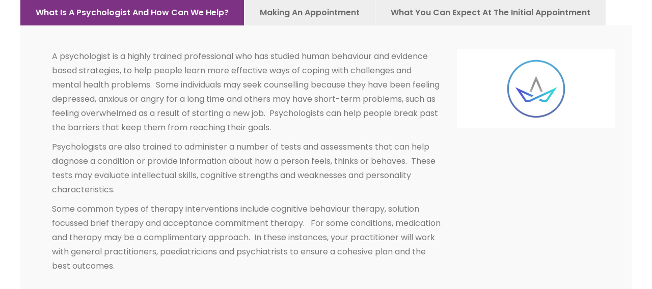

--- FILE ---
content_type: text/html; charset=UTF-8
request_url: https://www.embracewc.com.au/kc-section/tabs/
body_size: 26166
content:
<!DOCTYPE HTML>
<html lang="en-AU">
<head>
<meta name='robots' content='index, follow, max-image-preview:large, max-snippet:-1, max-video-preview:-1' />
	<style>img:is([sizes="auto" i], [sizes^="auto," i]) { contain-intrinsic-size: 3000px 1500px }</style>
	
            <script data-no-defer="1" data-ezscrex="false" data-cfasync="false" data-pagespeed-no-defer data-cookieconsent="ignore">
                var ctPublicFunctions = {"_ajax_nonce":"de8975b613","_rest_nonce":"4a7ebe4d08","_ajax_url":"\/wp-admin\/admin-ajax.php","_rest_url":"https:\/\/www.embracewc.com.au\/wp-json\/","data__cookies_type":"native","data__ajax_type":"rest","data__bot_detector_enabled":0,"data__frontend_data_log_enabled":1,"cookiePrefix":"","wprocket_detected":false,"host_url":"www.embracewc.com.au","text__ee_click_to_select":"Click to select the whole data","text__ee_original_email":"The complete one is","text__ee_got_it":"Got it","text__ee_blocked":"Blocked","text__ee_cannot_connect":"Cannot connect","text__ee_cannot_decode":"Can not decode email. Unknown reason","text__ee_email_decoder":"CleanTalk email decoder","text__ee_wait_for_decoding":"The magic is on the way!","text__ee_decoding_process":"Please wait a few seconds while we decode the contact data."}
            </script>
        
            <script data-no-defer="1" data-ezscrex="false" data-cfasync="false" data-pagespeed-no-defer data-cookieconsent="ignore">
                var ctPublic = {"_ajax_nonce":"de8975b613","settings__forms__check_internal":"0","settings__forms__check_external":"0","settings__forms__force_protection":0,"settings__forms__search_test":"1","settings__data__bot_detector_enabled":0,"settings__sfw__anti_crawler":0,"blog_home":"https:\/\/www.embracewc.com.au\/","pixel__setting":"3","pixel__enabled":false,"pixel__url":"https:\/\/moderate6-v4.cleantalk.org\/pixel\/45d8d4699dbb5bed8d4d908e0d0adb34.gif","data__email_check_before_post":"1","data__email_check_exist_post":0,"data__cookies_type":"native","data__key_is_ok":true,"data__visible_fields_required":true,"wl_brandname":"Anti-Spam by CleanTalk","wl_brandname_short":"CleanTalk","ct_checkjs_key":689498782,"emailEncoderPassKey":"f92ade47535455bf072b1a45cb9f966f","bot_detector_forms_excluded":"W10=","advancedCacheExists":false,"varnishCacheExists":false,"wc_ajax_add_to_cart":false}
            </script>
        
	<!-- This site is optimized with the Yoast SEO plugin v26.3 - https://yoast.com/wordpress/plugins/seo/ -->
	<title>Tabs - Embrace Wellness Consultancy</title>
	<link rel="canonical" href="https://www.embracewc.com.au/kc-section/tabs/" />
	<meta property="og:locale" content="en_US" />
	<meta property="og:type" content="article" />
	<meta property="og:title" content="Tabs - Embrace Wellness Consultancy" />
	<meta property="og:description" content="What Is A Psychologist And How Can We Help?Making An AppointmentWhat You Can Expect At The Initial Appointment A psychologist is a highly trained professional who has studied human behaviour and evidence based strategies, to help people learn more effective ways of coping with challenges and mental health problems.  Some individuals may seek counselling because" />
	<meta property="og:url" content="https://www.embracewc.com.au/kc-section/tabs/" />
	<meta property="og:site_name" content="Embrace Wellness Consultancy" />
	<meta property="article:publisher" content="https://www.facebook.com/embracewellnessconsultancy" />
	<meta property="og:image" content="https://www.embracewc.com.au/wp-content/uploads/2018/02/services-11.jpg" />
	<meta name="twitter:card" content="summary_large_image" />
	<meta name="twitter:label1" content="Est. reading time" />
	<meta name="twitter:data1" content="3 minutes" />
	<script type="application/ld+json" class="yoast-schema-graph">{"@context":"https://schema.org","@graph":[{"@type":"WebPage","@id":"https://www.embracewc.com.au/kc-section/tabs/","url":"https://www.embracewc.com.au/kc-section/tabs/","name":"Tabs - Embrace Wellness Consultancy","isPartOf":{"@id":"https://www.embracewc.com.au/#website"},"primaryImageOfPage":{"@id":"https://www.embracewc.com.au/kc-section/tabs/#primaryimage"},"image":{"@id":"https://www.embracewc.com.au/kc-section/tabs/#primaryimage"},"thumbnailUrl":"https://www.embracewc.com.au/wp-content/uploads/2018/02/services-11.jpg","datePublished":"2020-02-19T03:19:40+00:00","breadcrumb":{"@id":"https://www.embracewc.com.au/kc-section/tabs/#breadcrumb"},"inLanguage":"en-AU","potentialAction":[{"@type":"ReadAction","target":["https://www.embracewc.com.au/kc-section/tabs/"]}]},{"@type":"ImageObject","inLanguage":"en-AU","@id":"https://www.embracewc.com.au/kc-section/tabs/#primaryimage","url":"https://www.embracewc.com.au/wp-content/uploads/2018/02/services-11.jpg","contentUrl":"https://www.embracewc.com.au/wp-content/uploads/2018/02/services-11.jpg"},{"@type":"BreadcrumbList","@id":"https://www.embracewc.com.au/kc-section/tabs/#breadcrumb","itemListElement":[{"@type":"ListItem","position":1,"name":"Home","item":"https://www.embracewc.com.au/"},{"@type":"ListItem","position":2,"name":"Tabs"}]},{"@type":"WebSite","@id":"https://www.embracewc.com.au/#website","url":"https://www.embracewc.com.au/","name":"Embrace Wellness Consultancy","description":"","potentialAction":[{"@type":"SearchAction","target":{"@type":"EntryPoint","urlTemplate":"https://www.embracewc.com.au/?s={search_term_string}"},"query-input":{"@type":"PropertyValueSpecification","valueRequired":true,"valueName":"search_term_string"}}],"inLanguage":"en-AU"}]}</script>
	<!-- / Yoast SEO plugin. -->


<link rel='dns-prefetch' href='//maps.google.com' />
<link rel='dns-prefetch' href='//fonts.googleapis.com' />
<link rel="alternate" type="application/rss+xml" title="Embrace Wellness Consultancy &raquo; Feed" href="https://www.embracewc.com.au/feed/" />
<link rel="alternate" type="application/rss+xml" title="Embrace Wellness Consultancy &raquo; Comments Feed" href="https://www.embracewc.com.au/comments/feed/" />
<script type="text/javascript">
/* <![CDATA[ */
window._wpemojiSettings = {"baseUrl":"https:\/\/s.w.org\/images\/core\/emoji\/16.0.1\/72x72\/","ext":".png","svgUrl":"https:\/\/s.w.org\/images\/core\/emoji\/16.0.1\/svg\/","svgExt":".svg","source":{"concatemoji":"https:\/\/www.embracewc.com.au\/wp-includes\/js\/wp-emoji-release.min.js?ver=6.8.3"}};
/*! This file is auto-generated */
!function(s,n){var o,i,e;function c(e){try{var t={supportTests:e,timestamp:(new Date).valueOf()};sessionStorage.setItem(o,JSON.stringify(t))}catch(e){}}function p(e,t,n){e.clearRect(0,0,e.canvas.width,e.canvas.height),e.fillText(t,0,0);var t=new Uint32Array(e.getImageData(0,0,e.canvas.width,e.canvas.height).data),a=(e.clearRect(0,0,e.canvas.width,e.canvas.height),e.fillText(n,0,0),new Uint32Array(e.getImageData(0,0,e.canvas.width,e.canvas.height).data));return t.every(function(e,t){return e===a[t]})}function u(e,t){e.clearRect(0,0,e.canvas.width,e.canvas.height),e.fillText(t,0,0);for(var n=e.getImageData(16,16,1,1),a=0;a<n.data.length;a++)if(0!==n.data[a])return!1;return!0}function f(e,t,n,a){switch(t){case"flag":return n(e,"\ud83c\udff3\ufe0f\u200d\u26a7\ufe0f","\ud83c\udff3\ufe0f\u200b\u26a7\ufe0f")?!1:!n(e,"\ud83c\udde8\ud83c\uddf6","\ud83c\udde8\u200b\ud83c\uddf6")&&!n(e,"\ud83c\udff4\udb40\udc67\udb40\udc62\udb40\udc65\udb40\udc6e\udb40\udc67\udb40\udc7f","\ud83c\udff4\u200b\udb40\udc67\u200b\udb40\udc62\u200b\udb40\udc65\u200b\udb40\udc6e\u200b\udb40\udc67\u200b\udb40\udc7f");case"emoji":return!a(e,"\ud83e\udedf")}return!1}function g(e,t,n,a){var r="undefined"!=typeof WorkerGlobalScope&&self instanceof WorkerGlobalScope?new OffscreenCanvas(300,150):s.createElement("canvas"),o=r.getContext("2d",{willReadFrequently:!0}),i=(o.textBaseline="top",o.font="600 32px Arial",{});return e.forEach(function(e){i[e]=t(o,e,n,a)}),i}function t(e){var t=s.createElement("script");t.src=e,t.defer=!0,s.head.appendChild(t)}"undefined"!=typeof Promise&&(o="wpEmojiSettingsSupports",i=["flag","emoji"],n.supports={everything:!0,everythingExceptFlag:!0},e=new Promise(function(e){s.addEventListener("DOMContentLoaded",e,{once:!0})}),new Promise(function(t){var n=function(){try{var e=JSON.parse(sessionStorage.getItem(o));if("object"==typeof e&&"number"==typeof e.timestamp&&(new Date).valueOf()<e.timestamp+604800&&"object"==typeof e.supportTests)return e.supportTests}catch(e){}return null}();if(!n){if("undefined"!=typeof Worker&&"undefined"!=typeof OffscreenCanvas&&"undefined"!=typeof URL&&URL.createObjectURL&&"undefined"!=typeof Blob)try{var e="postMessage("+g.toString()+"("+[JSON.stringify(i),f.toString(),p.toString(),u.toString()].join(",")+"));",a=new Blob([e],{type:"text/javascript"}),r=new Worker(URL.createObjectURL(a),{name:"wpTestEmojiSupports"});return void(r.onmessage=function(e){c(n=e.data),r.terminate(),t(n)})}catch(e){}c(n=g(i,f,p,u))}t(n)}).then(function(e){for(var t in e)n.supports[t]=e[t],n.supports.everything=n.supports.everything&&n.supports[t],"flag"!==t&&(n.supports.everythingExceptFlag=n.supports.everythingExceptFlag&&n.supports[t]);n.supports.everythingExceptFlag=n.supports.everythingExceptFlag&&!n.supports.flag,n.DOMReady=!1,n.readyCallback=function(){n.DOMReady=!0}}).then(function(){return e}).then(function(){var e;n.supports.everything||(n.readyCallback(),(e=n.source||{}).concatemoji?t(e.concatemoji):e.wpemoji&&e.twemoji&&(t(e.twemoji),t(e.wpemoji)))}))}((window,document),window._wpemojiSettings);
/* ]]> */
</script>
<style id='wp-emoji-styles-inline-css' type='text/css'>

	img.wp-smiley, img.emoji {
		display: inline !important;
		border: none !important;
		box-shadow: none !important;
		height: 1em !important;
		width: 1em !important;
		margin: 0 0.07em !important;
		vertical-align: -0.1em !important;
		background: none !important;
		padding: 0 !important;
	}
</style>
<link rel='stylesheet' id='wp-block-library-css' href='https://www.embracewc.com.au/wp-includes/css/dist/block-library/style.min.css?ver=6.8.3' type='text/css' media='all' />
<style id='wp-block-library-theme-inline-css' type='text/css'>
.wp-block-audio :where(figcaption){color:#555;font-size:13px;text-align:center}.is-dark-theme .wp-block-audio :where(figcaption){color:#ffffffa6}.wp-block-audio{margin:0 0 1em}.wp-block-code{border:1px solid #ccc;border-radius:4px;font-family:Menlo,Consolas,monaco,monospace;padding:.8em 1em}.wp-block-embed :where(figcaption){color:#555;font-size:13px;text-align:center}.is-dark-theme .wp-block-embed :where(figcaption){color:#ffffffa6}.wp-block-embed{margin:0 0 1em}.blocks-gallery-caption{color:#555;font-size:13px;text-align:center}.is-dark-theme .blocks-gallery-caption{color:#ffffffa6}:root :where(.wp-block-image figcaption){color:#555;font-size:13px;text-align:center}.is-dark-theme :root :where(.wp-block-image figcaption){color:#ffffffa6}.wp-block-image{margin:0 0 1em}.wp-block-pullquote{border-bottom:4px solid;border-top:4px solid;color:currentColor;margin-bottom:1.75em}.wp-block-pullquote cite,.wp-block-pullquote footer,.wp-block-pullquote__citation{color:currentColor;font-size:.8125em;font-style:normal;text-transform:uppercase}.wp-block-quote{border-left:.25em solid;margin:0 0 1.75em;padding-left:1em}.wp-block-quote cite,.wp-block-quote footer{color:currentColor;font-size:.8125em;font-style:normal;position:relative}.wp-block-quote:where(.has-text-align-right){border-left:none;border-right:.25em solid;padding-left:0;padding-right:1em}.wp-block-quote:where(.has-text-align-center){border:none;padding-left:0}.wp-block-quote.is-large,.wp-block-quote.is-style-large,.wp-block-quote:where(.is-style-plain){border:none}.wp-block-search .wp-block-search__label{font-weight:700}.wp-block-search__button{border:1px solid #ccc;padding:.375em .625em}:where(.wp-block-group.has-background){padding:1.25em 2.375em}.wp-block-separator.has-css-opacity{opacity:.4}.wp-block-separator{border:none;border-bottom:2px solid;margin-left:auto;margin-right:auto}.wp-block-separator.has-alpha-channel-opacity{opacity:1}.wp-block-separator:not(.is-style-wide):not(.is-style-dots){width:100px}.wp-block-separator.has-background:not(.is-style-dots){border-bottom:none;height:1px}.wp-block-separator.has-background:not(.is-style-wide):not(.is-style-dots){height:2px}.wp-block-table{margin:0 0 1em}.wp-block-table td,.wp-block-table th{word-break:normal}.wp-block-table :where(figcaption){color:#555;font-size:13px;text-align:center}.is-dark-theme .wp-block-table :where(figcaption){color:#ffffffa6}.wp-block-video :where(figcaption){color:#555;font-size:13px;text-align:center}.is-dark-theme .wp-block-video :where(figcaption){color:#ffffffa6}.wp-block-video{margin:0 0 1em}:root :where(.wp-block-template-part.has-background){margin-bottom:0;margin-top:0;padding:1.25em 2.375em}
</style>
<style id='classic-theme-styles-inline-css' type='text/css'>
/*! This file is auto-generated */
.wp-block-button__link{color:#fff;background-color:#32373c;border-radius:9999px;box-shadow:none;text-decoration:none;padding:calc(.667em + 2px) calc(1.333em + 2px);font-size:1.125em}.wp-block-file__button{background:#32373c;color:#fff;text-decoration:none}
</style>
<style id='global-styles-inline-css' type='text/css'>
:root{--wp--preset--aspect-ratio--square: 1;--wp--preset--aspect-ratio--4-3: 4/3;--wp--preset--aspect-ratio--3-4: 3/4;--wp--preset--aspect-ratio--3-2: 3/2;--wp--preset--aspect-ratio--2-3: 2/3;--wp--preset--aspect-ratio--16-9: 16/9;--wp--preset--aspect-ratio--9-16: 9/16;--wp--preset--color--black: #000000;--wp--preset--color--cyan-bluish-gray: #abb8c3;--wp--preset--color--white: #ffffff;--wp--preset--color--pale-pink: #f78da7;--wp--preset--color--vivid-red: #cf2e2e;--wp--preset--color--luminous-vivid-orange: #ff6900;--wp--preset--color--luminous-vivid-amber: #fcb900;--wp--preset--color--light-green-cyan: #7bdcb5;--wp--preset--color--vivid-green-cyan: #00d084;--wp--preset--color--pale-cyan-blue: #8ed1fc;--wp--preset--color--vivid-cyan-blue: #0693e3;--wp--preset--color--vivid-purple: #9b51e0;--wp--preset--color--strong-yellow: #f7bd00;--wp--preset--color--strong-white: #fff;--wp--preset--color--light-black: #242424;--wp--preset--color--very-light-gray: #797979;--wp--preset--color--very-dark-black: #000000;--wp--preset--gradient--vivid-cyan-blue-to-vivid-purple: linear-gradient(135deg,rgba(6,147,227,1) 0%,rgb(155,81,224) 100%);--wp--preset--gradient--light-green-cyan-to-vivid-green-cyan: linear-gradient(135deg,rgb(122,220,180) 0%,rgb(0,208,130) 100%);--wp--preset--gradient--luminous-vivid-amber-to-luminous-vivid-orange: linear-gradient(135deg,rgba(252,185,0,1) 0%,rgba(255,105,0,1) 100%);--wp--preset--gradient--luminous-vivid-orange-to-vivid-red: linear-gradient(135deg,rgba(255,105,0,1) 0%,rgb(207,46,46) 100%);--wp--preset--gradient--very-light-gray-to-cyan-bluish-gray: linear-gradient(135deg,rgb(238,238,238) 0%,rgb(169,184,195) 100%);--wp--preset--gradient--cool-to-warm-spectrum: linear-gradient(135deg,rgb(74,234,220) 0%,rgb(151,120,209) 20%,rgb(207,42,186) 40%,rgb(238,44,130) 60%,rgb(251,105,98) 80%,rgb(254,248,76) 100%);--wp--preset--gradient--blush-light-purple: linear-gradient(135deg,rgb(255,206,236) 0%,rgb(152,150,240) 100%);--wp--preset--gradient--blush-bordeaux: linear-gradient(135deg,rgb(254,205,165) 0%,rgb(254,45,45) 50%,rgb(107,0,62) 100%);--wp--preset--gradient--luminous-dusk: linear-gradient(135deg,rgb(255,203,112) 0%,rgb(199,81,192) 50%,rgb(65,88,208) 100%);--wp--preset--gradient--pale-ocean: linear-gradient(135deg,rgb(255,245,203) 0%,rgb(182,227,212) 50%,rgb(51,167,181) 100%);--wp--preset--gradient--electric-grass: linear-gradient(135deg,rgb(202,248,128) 0%,rgb(113,206,126) 100%);--wp--preset--gradient--midnight: linear-gradient(135deg,rgb(2,3,129) 0%,rgb(40,116,252) 100%);--wp--preset--font-size--small: 10px;--wp--preset--font-size--medium: 20px;--wp--preset--font-size--large: 24px;--wp--preset--font-size--x-large: 42px;--wp--preset--font-size--normal: 15px;--wp--preset--font-size--huge: 36px;--wp--preset--spacing--20: 0.44rem;--wp--preset--spacing--30: 0.67rem;--wp--preset--spacing--40: 1rem;--wp--preset--spacing--50: 1.5rem;--wp--preset--spacing--60: 2.25rem;--wp--preset--spacing--70: 3.38rem;--wp--preset--spacing--80: 5.06rem;--wp--preset--shadow--natural: 6px 6px 9px rgba(0, 0, 0, 0.2);--wp--preset--shadow--deep: 12px 12px 50px rgba(0, 0, 0, 0.4);--wp--preset--shadow--sharp: 6px 6px 0px rgba(0, 0, 0, 0.2);--wp--preset--shadow--outlined: 6px 6px 0px -3px rgba(255, 255, 255, 1), 6px 6px rgba(0, 0, 0, 1);--wp--preset--shadow--crisp: 6px 6px 0px rgba(0, 0, 0, 1);}:where(.is-layout-flex){gap: 0.5em;}:where(.is-layout-grid){gap: 0.5em;}body .is-layout-flex{display: flex;}.is-layout-flex{flex-wrap: wrap;align-items: center;}.is-layout-flex > :is(*, div){margin: 0;}body .is-layout-grid{display: grid;}.is-layout-grid > :is(*, div){margin: 0;}:where(.wp-block-columns.is-layout-flex){gap: 2em;}:where(.wp-block-columns.is-layout-grid){gap: 2em;}:where(.wp-block-post-template.is-layout-flex){gap: 1.25em;}:where(.wp-block-post-template.is-layout-grid){gap: 1.25em;}.has-black-color{color: var(--wp--preset--color--black) !important;}.has-cyan-bluish-gray-color{color: var(--wp--preset--color--cyan-bluish-gray) !important;}.has-white-color{color: var(--wp--preset--color--white) !important;}.has-pale-pink-color{color: var(--wp--preset--color--pale-pink) !important;}.has-vivid-red-color{color: var(--wp--preset--color--vivid-red) !important;}.has-luminous-vivid-orange-color{color: var(--wp--preset--color--luminous-vivid-orange) !important;}.has-luminous-vivid-amber-color{color: var(--wp--preset--color--luminous-vivid-amber) !important;}.has-light-green-cyan-color{color: var(--wp--preset--color--light-green-cyan) !important;}.has-vivid-green-cyan-color{color: var(--wp--preset--color--vivid-green-cyan) !important;}.has-pale-cyan-blue-color{color: var(--wp--preset--color--pale-cyan-blue) !important;}.has-vivid-cyan-blue-color{color: var(--wp--preset--color--vivid-cyan-blue) !important;}.has-vivid-purple-color{color: var(--wp--preset--color--vivid-purple) !important;}.has-black-background-color{background-color: var(--wp--preset--color--black) !important;}.has-cyan-bluish-gray-background-color{background-color: var(--wp--preset--color--cyan-bluish-gray) !important;}.has-white-background-color{background-color: var(--wp--preset--color--white) !important;}.has-pale-pink-background-color{background-color: var(--wp--preset--color--pale-pink) !important;}.has-vivid-red-background-color{background-color: var(--wp--preset--color--vivid-red) !important;}.has-luminous-vivid-orange-background-color{background-color: var(--wp--preset--color--luminous-vivid-orange) !important;}.has-luminous-vivid-amber-background-color{background-color: var(--wp--preset--color--luminous-vivid-amber) !important;}.has-light-green-cyan-background-color{background-color: var(--wp--preset--color--light-green-cyan) !important;}.has-vivid-green-cyan-background-color{background-color: var(--wp--preset--color--vivid-green-cyan) !important;}.has-pale-cyan-blue-background-color{background-color: var(--wp--preset--color--pale-cyan-blue) !important;}.has-vivid-cyan-blue-background-color{background-color: var(--wp--preset--color--vivid-cyan-blue) !important;}.has-vivid-purple-background-color{background-color: var(--wp--preset--color--vivid-purple) !important;}.has-black-border-color{border-color: var(--wp--preset--color--black) !important;}.has-cyan-bluish-gray-border-color{border-color: var(--wp--preset--color--cyan-bluish-gray) !important;}.has-white-border-color{border-color: var(--wp--preset--color--white) !important;}.has-pale-pink-border-color{border-color: var(--wp--preset--color--pale-pink) !important;}.has-vivid-red-border-color{border-color: var(--wp--preset--color--vivid-red) !important;}.has-luminous-vivid-orange-border-color{border-color: var(--wp--preset--color--luminous-vivid-orange) !important;}.has-luminous-vivid-amber-border-color{border-color: var(--wp--preset--color--luminous-vivid-amber) !important;}.has-light-green-cyan-border-color{border-color: var(--wp--preset--color--light-green-cyan) !important;}.has-vivid-green-cyan-border-color{border-color: var(--wp--preset--color--vivid-green-cyan) !important;}.has-pale-cyan-blue-border-color{border-color: var(--wp--preset--color--pale-cyan-blue) !important;}.has-vivid-cyan-blue-border-color{border-color: var(--wp--preset--color--vivid-cyan-blue) !important;}.has-vivid-purple-border-color{border-color: var(--wp--preset--color--vivid-purple) !important;}.has-vivid-cyan-blue-to-vivid-purple-gradient-background{background: var(--wp--preset--gradient--vivid-cyan-blue-to-vivid-purple) !important;}.has-light-green-cyan-to-vivid-green-cyan-gradient-background{background: var(--wp--preset--gradient--light-green-cyan-to-vivid-green-cyan) !important;}.has-luminous-vivid-amber-to-luminous-vivid-orange-gradient-background{background: var(--wp--preset--gradient--luminous-vivid-amber-to-luminous-vivid-orange) !important;}.has-luminous-vivid-orange-to-vivid-red-gradient-background{background: var(--wp--preset--gradient--luminous-vivid-orange-to-vivid-red) !important;}.has-very-light-gray-to-cyan-bluish-gray-gradient-background{background: var(--wp--preset--gradient--very-light-gray-to-cyan-bluish-gray) !important;}.has-cool-to-warm-spectrum-gradient-background{background: var(--wp--preset--gradient--cool-to-warm-spectrum) !important;}.has-blush-light-purple-gradient-background{background: var(--wp--preset--gradient--blush-light-purple) !important;}.has-blush-bordeaux-gradient-background{background: var(--wp--preset--gradient--blush-bordeaux) !important;}.has-luminous-dusk-gradient-background{background: var(--wp--preset--gradient--luminous-dusk) !important;}.has-pale-ocean-gradient-background{background: var(--wp--preset--gradient--pale-ocean) !important;}.has-electric-grass-gradient-background{background: var(--wp--preset--gradient--electric-grass) !important;}.has-midnight-gradient-background{background: var(--wp--preset--gradient--midnight) !important;}.has-small-font-size{font-size: var(--wp--preset--font-size--small) !important;}.has-medium-font-size{font-size: var(--wp--preset--font-size--medium) !important;}.has-large-font-size{font-size: var(--wp--preset--font-size--large) !important;}.has-x-large-font-size{font-size: var(--wp--preset--font-size--x-large) !important;}
:where(.wp-block-post-template.is-layout-flex){gap: 1.25em;}:where(.wp-block-post-template.is-layout-grid){gap: 1.25em;}
:where(.wp-block-columns.is-layout-flex){gap: 2em;}:where(.wp-block-columns.is-layout-grid){gap: 2em;}
:root :where(.wp-block-pullquote){font-size: 1.5em;line-height: 1.6;}
</style>
<link rel='stylesheet' id='cleantalk-public-css-css' href='https://www.embracewc.com.au/wp-content/plugins/cleantalk-spam-protect/css/cleantalk-public.min.css?ver=6.67_1762389468' type='text/css' media='all' />
<link rel='stylesheet' id='cleantalk-email-decoder-css-css' href='https://www.embracewc.com.au/wp-content/plugins/cleantalk-spam-protect/css/cleantalk-email-decoder.min.css?ver=6.67_1762389468' type='text/css' media='all' />
<link rel='stylesheet' id='contact-form-7-css' href='https://www.embracewc.com.au/wp-content/plugins/contact-form-7/includes/css/styles.css?ver=6.1.3' type='text/css' media='all' />
<link rel='stylesheet' id='wp-gmap-embed-front-css-css' href='https://www.embracewc.com.au/wp-content/plugins/gmap-embed/public/assets/css/front_custom_style.css?ver=1752470899' type='text/css' media='all' />
<link rel='stylesheet' id='bootstrap-css' href='https://www.embracewc.com.au/wp-content/themes/mindron/css/bootstrap.css?ver=6.8.3' type='text/css' media='all' />
<link rel='stylesheet' id='font-awesome-css' href='https://www.embracewc.com.au/wp-content/themes/mindron/css/font-awesome.css?ver=6.8.3' type='text/css' media='all' />
<link rel='stylesheet' id='flaticon-css' href='https://www.embracewc.com.au/wp-content/themes/mindron/css/flaticon.css?ver=6.8.3' type='text/css' media='all' />
<link rel='stylesheet' id='animate-css' href='https://www.embracewc.com.au/wp-content/themes/mindron/css/animate.css?ver=6.8.3' type='text/css' media='all' />
<link rel='stylesheet' id='owl-theme-css' href='https://www.embracewc.com.au/wp-content/themes/mindron/css/owl.css?ver=6.8.3' type='text/css' media='all' />
<link rel='stylesheet' id='jquery-fancybox-css' href='https://www.embracewc.com.au/wp-content/themes/mindron/css/jquery.fancybox.min.css?ver=6.8.3' type='text/css' media='all' />
<link rel='stylesheet' id='mindron-main-style-css' href='https://www.embracewc.com.au/wp-content/themes/mindron/style.css?ver=6.8.3' type='text/css' media='all' />
<link rel='stylesheet' id='mindron-custom-style-css' href='https://www.embracewc.com.au/wp-content/themes/mindron/css/custom.css?ver=6.8.3' type='text/css' media='all' />
<link rel='stylesheet' id='mindron-gutenberg-css' href='https://www.embracewc.com.au/wp-content/themes/mindron/css/gutenberg.css?ver=6.8.3' type='text/css' media='all' />
<link rel='stylesheet' id='mindron-responsive-css' href='https://www.embracewc.com.au/wp-content/themes/mindron/css/responsive.css?ver=6.8.3' type='text/css' media='all' />
<link rel='stylesheet' id='mindron-default-theme-css' href='https://www.embracewc.com.au/wp-content/themes/mindron/css/color-themes/default-theme.css?ver=6.8.3' type='text/css' media='all' />
<link rel='stylesheet' id='mindron-theme-slug-fonts-css' href='https://fonts.googleapis.com/css?family=Lato%3A100%2C100i%2C300%2C300i%2C400%2C400i%2C700%2C700i%2C900%2C900i%7CLora%3A400%2C400i%2C700%2C700i%7CMontserrat%3A100%2C100i%2C200%2C200i%2C300%2C300i%2C400%2C400i%2C500%2C500i%2C600%2C600i%2C700%2C700i%2C800%2C800i%2C900%2C900i%7COpen+Sans%3A300%2C300i%2C400%2C400i%2C600%2C600i%2C700%2C700i%2C800%2C800i%7CPlayfair%2BDisplay%3A400%2C400i%2C700%2C700i%2C900%2C900i%7CPoppins%3A100%2C100i%2C200%2C200i%2C300%2C300i%2C400%2C400i%2C500%2C500i%2C600%2C600i%2C700%2C700i%2C800%2C800i%2C900%2C900i&#038;subset=latin%2Clatin-ext' type='text/css' media='all' />
<link rel='stylesheet' id='open-sans-css' href='https://fonts.googleapis.com/css?family=Open+Sans%3A300italic%2C400italic%2C600italic%2C300%2C400%2C600&#038;subset=latin%2Clatin-ext&#038;display=fallback&#038;ver=6.8.3' type='text/css' media='all' />
<link rel='stylesheet' id='montserrat-css' href='//fonts.googleapis.com/css?family=Montserrat%3A100%2C100italic%2C200%2C200italic%2C300%2C300italic%2Cregular%2Citalic%2C500%2C500italic%2C600%2C600italic%2C700%2C700italic%2C800%2C800italic%2C900%2C900italic&#038;subset=cyrillic-ext%2Ccyrillic%2Cvietnamese%2Clatin%2Clatin-ext&#038;ver=2.9.6' type='text/css' media='all' />
<link rel='stylesheet' id='poppins-css' href='//fonts.googleapis.com/css?family=Poppins%3A100%2C100italic%2C200%2C200italic%2C300%2C300italic%2Cregular%2Citalic%2C500%2C500italic%2C600%2C600italic%2C700%2C700italic%2C800%2C800italic%2C900%2C900italic&#038;subset=devanagari%2Clatin-ext%2Clatin&#038;ver=2.9.6' type='text/css' media='all' />
<link rel='stylesheet' id='kc-general-css' href='https://www.embracewc.com.au/wp-content/plugins/kingcomposer/assets/frontend/css/kingcomposer.min.css?ver=2.9.6' type='text/css' media='all' />
<link rel='stylesheet' id='kc-animate-css' href='https://www.embracewc.com.au/wp-content/plugins/kingcomposer/assets/css/animate.css?ver=2.9.6' type='text/css' media='all' />
<link rel='stylesheet' id='kc-icon-1-css' href='https://www.embracewc.com.au/wp-content/themes/mindron/css/flaticon.css?ver=2.9.6' type='text/css' media='all' />
<link rel='stylesheet' id='kc-icon-2-css' href='https://www.embracewc.com.au/wp-content/plugins/kingcomposer/assets/css/icons.css?ver=2.9.6' type='text/css' media='all' />
<script type="text/javascript" src="https://www.embracewc.com.au/wp-content/plugins/cleantalk-spam-protect/js/apbct-public-bundle_gathering.min.js?ver=6.67_1762389468" id="apbct-public-bundle_gathering.min-js-js"></script>
<script type="text/javascript" src="https://www.embracewc.com.au/wp-includes/js/jquery/jquery.min.js?ver=3.7.1" id="jquery-core-js"></script>
<script type="text/javascript" src="https://www.embracewc.com.au/wp-includes/js/jquery/jquery-migrate.min.js?ver=3.4.1" id="jquery-migrate-js"></script>
<script type="text/javascript" src="https://maps.google.com/maps/api/js?key=AIzaSyCxDsm6vZz6YBX82BRBkxriPVgWb7seCQo&amp;libraries=places&amp;language=en&amp;region=AU&amp;callback=Function.prototype&amp;ver=6.8.3" id="wp-gmap-api-js"></script>
<script type="text/javascript" id="wp-gmap-api-js-after">
/* <![CDATA[ */
/* <![CDATA[ */

var wgm_status = {"l_api":"always","p_api":"N","i_p":false,"d_f_s_c":"","d_s_v":"","d_z_c":"","d_p_c":"","d_m_t_c":"","d_m_w_z":"","d_m_d":"","d_m_d_c_z":"","e_d_f_a_c":"N"};
/* ]]]]><![CDATA[> */
/* ]]> */
</script>
<script type="text/javascript" src="https://maps.google.com/maps/api/js?key=AIzaSyCCpByEfDzq9WBQY_0I7HEB3hVE_MHpI-0&amp;ver=6.8.3" id="mindron-map-api-js"></script>
<link rel="https://api.w.org/" href="https://www.embracewc.com.au/wp-json/" /><link rel="EditURI" type="application/rsd+xml" title="RSD" href="https://www.embracewc.com.au/xmlrpc.php?rsd" />
<meta name="generator" content="WordPress 6.8.3" />
<link rel='shortlink' href='https://www.embracewc.com.au/?p=924' />
<link rel="alternate" title="oEmbed (JSON)" type="application/json+oembed" href="https://www.embracewc.com.au/wp-json/oembed/1.0/embed?url=https%3A%2F%2Fwww.embracewc.com.au%2Fkc-section%2Ftabs%2F" />
<link rel="alternate" title="oEmbed (XML)" type="text/xml+oembed" href="https://www.embracewc.com.au/wp-json/oembed/1.0/embed?url=https%3A%2F%2Fwww.embracewc.com.au%2Fkc-section%2Ftabs%2F&#038;format=xml" />
<script type="text/javascript">var kc_script_data={ajax_url:"https://www.embracewc.com.au/wp-admin/admin-ajax.php"}</script><style type="text/css">.recentcomments a{display:inline !important;padding:0 !important;margin:0 !important;}</style><link rel="icon" href="https://www.embracewc.com.au/wp-content/uploads/2020/02/cropped-EmbraceWC-Favicon-32x32.png" sizes="32x32" />
<link rel="icon" href="https://www.embracewc.com.au/wp-content/uploads/2020/02/cropped-EmbraceWC-Favicon-192x192.png" sizes="192x192" />
<link rel="apple-touch-icon" href="https://www.embracewc.com.au/wp-content/uploads/2020/02/cropped-EmbraceWC-Favicon-180x180.png" />
<meta name="msapplication-TileImage" content="https://www.embracewc.com.au/wp-content/uploads/2020/02/cropped-EmbraceWC-Favicon-270x270.png" />
		<style type="text/css" id="wp-custom-css">
			#home-dotpoint-section a.theme-btn {
	display: none !important;
}

.wpcf7 form.sent .wpcf7-response-output {
    border-color: #46b450 !important;
    color: #fff !important;
    background: #46b450 !important;
}

div.wpcf7-mail-sent-ok {
    border: 2px solid #bfde21;
    background-color: #bfde21;
    color: #fff;
    font-weight: 600;
    padding: 10px 20px;
}

@media only screen and (max-width: 1024px) {
  .kc_tabs_nav>li>a, .nav-pills>li>a {padding: 0 15px; font-size: 15px;}
}

ul#menu-services-menu a{font-weight: 600; color: #333; line-height: 35px; font-size: 15px;}

.sidebar-title.style-two h2 {font-weight: 300; color: #7D3284; font-size: 28px}

div#text-3 {font-size: 15px;}

/*=== MOBILE RESPONSIVENESS ===*/
@media only screen and (max-width: 480px) {
    .clinic-section .image-column .image {padding-left: 0px !important;}

    .doctor-section {padding: 60px 0 !important;}

    .appointment-section .form-column .inner-column {padding-left: 0px !important;}
    
    .main-menu .navbar-header .navbar-toggle a {color: #278ac5;}
    
    .main-menu .navbar-header .navbar-toggle, .main-menu .navbar-collapse > .navigation, .main-menu .navbar-collapse > .navigation > li > ul, .main-menu .navbar-collapse > .navigation > li > ul > li > ul, .main-menu .navbar-collapse > .navigation > li > a, .main-menu .navbar-collapse > .navigation > li > ul > li > a, .main-menu .navbar-collapse > .navigation > li > ul > li > ul > li > a, .main-menu .navbar-collapse > .navigation > li > a:hover, .main-menu .navbar-collapse > .navigation > li > a:active, .main-menu .navbar-collapse > .navigation > li > a:focus, .main-menu .navbar-collapse > .navigation > li:hover > a, .main-menu .navbar-collapse > .navigation > li > ul > li:hover > a, .main-menu .navbar-collapse > .navigation > li > ul > li > ul > li:hover > a, .main-menu .navbar-collapse > .navigation > li.current > a, .main-menu .navbar-collapse > .navigation > li.current-menu-item > a, .header-style-two.inner-header .main-menu .navigation > li > a {background-color: #f2f2f2; border-style: hidden !important;}

    .main-header .header-upper .upper-right {display: none !important;}
    .experiance-section {padding: 60px 0 20px !important;}
    
    .experiance-section .content-column .inner-column {padding-left: 0px !important;}
    
    .main-footer .widgets-section {padding: 60px 0 20px !important;}
    
    .services-single {padding-left: 0px !important;}
    
    .sidebar-page-container {padding: 60px 0 20px !important;}

    .kc_tabs_nav>li>a, .nav-pills>li>a {
        padding: 0 15px;
        font-size: 0.85em !important;
        line-height: inherit;
    }

    .main-header .main-menu .navigation > li.current-menu-item > a {
        color: #fff !important;
        background-color: #278AC5 !important}

    .main-menu .navbar-header .navbar-toggle {
        background-color: #278ac5;
    }
}
/*=== END MOBILE RESPONSIVENESS ===*/

/*
Theme Name: Mindron Child Theme
Theme URI: http://wp2.commonsupport.com/newwp/mindron
Author: J.Castellon
Description: This is Mindron Wordpress theme
Version: 1.3
Tags: one-column, two-columns, right-sidebar, custom-header, custom-menu, editor-style, featured-images, rtl-language-support, sticky-post, translation-ready, microformats
*/

/************ TABLE OF CONTENTS ***************
1. Fonts
2. Reset
3. Global
4. Main Header / Style Two / Style Three
5. Main Slider
6. Clinic Section
7. Doctor Section
8. Services Section
9. Testimonial Section
10. Counter Sction
11. Choose Us Section
12. Blog Section
13. Appointment Section
14. Main Footer
15. About Us Section
16. Fullwidth Section
17. Map Section
18. Approach Section
19. Education Section
20. Therapists Section
21. Faq Section
22. Patient Section
23. Offer Section
24. Experience Section
25. Blog Sidebar Section
26. Blog Detail
27. Error Section
28. Comming Soon Section
29. Gallery Section
30. Contact Info Section
31. Contact Form Section

**********************************************/
/*** 

====================================================================
	Reset
====================================================================

 ***/
 * {
	margin:0px;
	padding:0px;
	border:none;
	outline:none;
}

/*** 

====================================================================
	Global Settings
====================================================================

 ***/

body {
	font-size:16px;
	color:#777777;
	line-height:1.8em;
	font-weight:400;
	background:#ffffff;
	-webkit-font-smoothing: antialiased;
	-moz-font-smoothing: antialiased;
	font-family: 'Poppins', sans-serif;
}

a{
	text-decoration:none;
	cursor:pointer;
	color:#278ac5;
}

a:hover,a:focus,a:visited{
	text-decoration:none;
	outline:none;
	color: #7D3284;
}

h1,h2,h3,h4,h5,h6 {
	position:relative;
	font-weight:normal;
	margin:0px;
	background:none;
	line-height:1.6em;
	font-family: 'Poppins', sans-serif;
}

input,button,select,textarea{
	font-family: 'Poppins', sans-serif;
}

textarea{
	overflow:hidden;
}

.theme_color{
	color:#278AC5;
}

.text-highlight-color {
	color: #A9DE21;
}

p{
	position:relative;
	line-height:1.8em;	
}

.strike-through{
	text-decoration:line-through;	
}

.auto-container{
	position:static;
	max-width:1200px;
	padding:0px 15px;
	margin:0 auto;
}

.medium-container{
	max-width:850px;
}

.page-wrapper{
	position:relative;
	margin:0 auto;
	width:100%;
	min-width:300px;
}

.grey-bg{
	background-color:#f4f4f5;
}

ul,li{
	list-style:none;
	padding:0px;
	margin:0px;	
}

.theme-btn{
	display:inline-block;
	transition:all 0.3s ease;
	-moz-transition:all 0.3s ease;
	-webkit-transition:all 0.3s ease;
	-ms-transition:all 0.3s ease;
	-o-transition:all 0.3s ease;
}

.centered{
	text-align:center;	
}

/*List Style One*/

.list-style-one{
	position:relative;
	margin-bottom:40px;
}

.list-style-one li{
	position:relative;
	padding-left:26px;
	margin-bottom:12px;
	color:#777777;
	font-size:16px;
	font-weight:400;
}

.list-style-one li:before{
	position:absolute;
	content:'\f00c';
	left:0px;
	top:2px;
	color:#A9DE21;
	font-size:16px;
	font-family: 'FontAwesome';
}

.list-style-one.no-margin{
	margin-bottom:0px;
}

/*List Style Two*/

.list-style-two{
	position:relative;
}

.list-style-two li{
	position:relative;
	padding:19px 22px;
	color:#3a3a3a;
	font-size:20px;
	padding-left:90px;
	font-weight:500;
	margin-bottom:20px;
	letter-spacing:-.50px;
	background-color:#f1f1f1;
	border:1px solid #dfdfdf;
	font-family: 'Poppins', sans-serif;
}

.list-style-two li a{
	color:#3a3a3a;
}

.list-style-two li .icon{
	position:absolute;
	left:20px;
	top:10px;
	width:46px;
	height:46px;
	color:#ffffff;
	font-size:20px;
	text-align:center;
	line-height:46px;
	border-radius:50px;
	display:inline-block;
	background-color:#7D3284;
}

.list-style-two li .social-icon{
	font-size:23px;
	margin-right:25px;
}



/*List Style Three*/

.list-style-three{
	position:relative;
	margin-bottom:40px;
}

.list-style-three li{
	position:relative;
	padding-left:25px;
	margin-bottom:10px;
	color:#777777;
	font-size:17px;
	font-weight:400;
}

.list-style-three li:before{
	position:absolute;
	content:'\f172';
	left:0px;
	top:2px;
	color:#777777;
	font-size:10px;
	font-family: "Flaticon";
}

/*Btn Style One*/

.btn-style-one{
	position:relative;
	line-height:24px;
	color:#ffffff;
	font-size:16px;
	font-weight:600;
	background:#278ac5;
	display:inline-block;
	padding:11px 22px;
	border-radius:3px;
	text-transform:capitalize;
	
}

.btn-style-one:hover{
	opacity:0.75;
	color:#ffffff;
	background-color: #7D3284;
}

/*Btn Style Two*/

.btn-style-two{
	position:relative;
	line-height:24px;
	color:#ffffff;
	font-size:16px;
	font-weight:600;
	background:#212a36;
	display:inline-block;
	padding:10px 35px 8px;
	border-radius:50px;
	text-transform: capitalize;
	font-family: 'Montserrat', sans-serif;
}

.btn-style-two:hover{
	background:#e5ae58;
	color:#ffffff;
	border-bottom-color:rgba(0,0,0,0.10);
}

/*Btn Style Three*/

.btn-style-three{
	position:relative;
	line-height:24px;
	color:#242424;
	font-size:15px;
	font-weight:600;
	background:#ffffff;
	display:inline-block;
	padding:10px 34px;
	border-radius:3px;
	border:2px solid #ffffff;
	text-transform:capitalize;
	font-family: 'Poppins', sans-serif;
}

.btn-style-three:hover{
	color:#ffffff;
	background:none;
}

.preloader{ position:fixed; left:0px; top:0px; width:100%; height:100%; z-index:999999; background-color:#ffffff; background-position:center center; background-repeat:no-repeat; background-image:url(../images/icons/preloader.svg);}

img{
	display:inline-block;
	max-width:100%;
	height:auto;	
}

/*** 

====================================================================
	Fancy Box
====================================================================

***/

.fancybox-next span,
.fancybox-prev span{
	background-image:none !important;
	width:44px !important;
	height:44px !important;
	line-height:44px !important;
	text-align:center;
}

.fancybox-next span:before,
.fancybox-prev span:before{
	content:'';
	position:absolute;
	font-family: 'FontAwesome';
	left:0px;
	top:0px;
	font-size:12px;
	width:44px !important;
	height:44px !important;
	line-height:44px !important;
	background-color:rgba(28,28,28,0.40) !important;
	color:#ffffff;
	visibility:visible;
	transition: all 300ms ease;
	-webkit-transition: all 300ms ease;
	-ms-transition: all 300ms ease;
	-o-transition: all 300ms ease;
	-moz-transition: all 300ms ease;
}

.fancybox-next span:before{
	content:'\f178';
}

.fancybox-prev span:before{
	content:'\f177';
}

.fancybox-next:hover span:before,
.fancybox-prev:hover span:before{
	background-color:#ffffff !important;
	color:#000000;	
}

.fancybox-type-image .fancybox-close{
	right:0px;
	top:0px;
	width:45px;
	height:45px;
	background:url(../images/icons/icon-cross.png) center center no-repeat;
	background-color:rgba(17,17,17,0.50) !important;	
}

.fancybox-type-image .fancybox-close:hover{
	background-color:#000000 !important;	
}

.fancybox-type-image .fancybox-skin{
	padding:0px !important;	
}

/*** 

====================================================================
	Social Icon One
====================================================================

***/

.social-icon-one{
	position:relative;
}

.social-icon-one li{
	position:relative;
	margin-right:10px;
	display:inline-block;
}

.social-icon-one li a{
	position:relative;
	width:36px;
	height:36px;
	font-size:16px;
	text-align:center;
	border-radius:50%;
	line-height:34px;
	color:#858585;
	display:inline-block;
	border:1px solid #858585;
	-webkit-transition:all 300ms ease;
	-ms-transition:all 300ms ease;
	-o-transition:all 300ms ease;
	-moz-transition:all 300ms ease;
	transition:all 300ms ease;
}

.social-icon-one li a:hover{
	color:#e5ae58;
	border-color:#e5ae58;
}

/*** 

====================================================================
	Social Icon Two
====================================================================

***/

.social-icon-two{
	position:relative;
	text-align:center;
}

.social-icon-two li{
	position:relative;
	margin:0px 10px;
	display:inline-block;
}

.social-icon-two li a{
	position:relative;
	font-size:22px;
	text-align:center;
	color:#ffffff;
	display:inline-block;
	-webkit-transition:all 300ms ease;
	-ms-transition:all 300ms ease;
	-o-transition:all 300ms ease;
	-moz-transition:all 300ms ease;
	transition:all 300ms ease;
}

.social-icon-two li a:hover{
	opacity:0.7;
}

/*** 

====================================================================
	Scroll To Top style
====================================================================

***/

.scroll-to-top{
	position:fixed;
	bottom:15px;
	right:15px;
	width:60px;
	height:60px;
	color:#ffffff;
	font-size:24px;
	text-transform:uppercase;
	line-height:60px;
	text-align:center;
	z-index:100;
	cursor:pointer;
	background:#333333;
	display:none;
	-webkit-transition:all 300ms ease;
	-ms-transition:all 300ms ease;
	-o-transition:all 300ms ease;
	-moz-transition:all 300ms ease;
	transition:all 300ms ease;		
}

.scroll-to-top:hover{
	color:#ffffff;
	background:#7D3284;
}

/*** 

====================================================================
	Main Header style
====================================================================

***/

.main-header{
	position:relative;
	left:0px;
	top:0px;
	z-index:999;
	width:100%;
}

.header-style-three{
	position:absolute;	
}

.main-header .header-top{
	position:relative;
	background:#122136;
	color:#ffffff;
}

.main-header .header-top:before{
	position:absolute;
	content:'';
	right:50%;
	top:100%;
	width:50%;
	height:47px;
	background-color:#122136;
}

.main-header .header-top .top-left{
	position:relative;
	float:left;
	padding:19px 0px;
}

.main-header .header-top .top-left .links{
	position:relative;
	float:left;	
}

.main-header .header-top .top-left .links li{
	position:relative;
	float:left;
	margin-right:15px;
	line-height:1em;
	color:#ababab;
	padding-right:15px;
}

.main-header .header-top .top-left ul li:last-child{
	margin-right:0px;
	padding-right:0px;
	border:0px;
}

.main-header .header-top .top-left .links li:last-child:after{
	display:none;	
}

.main-header .header-top .top-left .links li .icon{
	position:relative;
	top:1px;
	font-size:18px;
	padding-right:15px;
}

.main-header .header-top .top-left .links li a{
	position:relative;
	line-height:24px;
	color:#ffffff;
	font-size:16px;
	-moz-transition:all 500ms ease;
	-webkit-transition:all 500ms ease;
	-ms-transition:all 500ms ease;
	-o-transition:all 500ms ease;
	transition:all 500ms ease;	
	font-family: 'Poppins', sans-serif;
}

.main-header .header-top .top-left .links li a:hover{
	color:#e5ae58;
}

.main-header .header-top .top-right{
	position:relative;
	float:right;
	padding:18px 0px;
}

.main-header .search-box .form-group{
	position:relative;
	margin:0px;
}

.main-header .search-box .form-group input[type="text"],
.main-header .search-box .form-group input[type="search"]{
	position:relative;
	padding:0px 50px 0px 20px;
	background:rgba(255,255,255,0);
	display:block;
	font-size:14px;
	height:28px;
	width:250px;
	color:#ffffff;
	border-left:1px solid rgba(255,255,255,0.20);
	transition:all 500ms ease;
	-moz-transition:all 500ms ease;
	-webkit-transition:all 500ms ease;
	-ms-transition:all 500ms ease;
	-o-transition:all 500ms ease;
}

.main-header .search-box .form-group input::-webkit-input-placeholder{
	color:rgba(255,255,255,0.40);
}

.main-header .search-box .form-group button{
	position:absolute;
	right:0px;
	top:0px;
	height:30px;
	width:45px;
	display:block;
	font-size:14px;
	color:rgba(255,255,255,0.40);
	line-height:100%;
	font-weight:normal;
	background:none;
}

/*Main Box*/

.main-header .main-box{
	position:relative;
	padding:0px 0px;
	left:0px;
	top:0px;
	width:100%;
	background:none;
	-webkit-transition:all 300ms ease;
	-ms-transition:all 300ms ease;
	-o-transition:all 300ms ease;
	-moz-transition:all 300ms ease;
	transition:all 300ms ease;
}

.main-header .main-box .outer-bg{
	position:absolute;
	left:50%;
	top:0px;
	height:100%;
	width:50%;
	z-index:-1;
	background-color:#ffffff;
}

.main-header .main-box .outer-container{
	position:relative;
	border-radius:4px;
	padding-left:30px;
	background-color:#ffffff;
}

.main-header .main-box .logo-box{
	position:relative;
	float:left;
	left:0px;
	z-index:10;
	padding:10px 0px;
}

.main-header .main-box .logo-box .logo img{
	display:inline-block;
	max-width:100%;
	-webkit-transition:all 300ms ease;
	-ms-transition:all 300ms ease;
	-o-transition:all 300ms ease;
	-moz-transition:all 300ms ease;
	transition:all 300ms ease;	
}

.main-header .nav-toggler{
	position:relative;
	right:0px;
	width:44px;
	height:46px;
	top:50%;
	margin-top:0px;
	display: block;
	border-radius:4px;
	text-align:center;
	border:1px solid #dddddd;
}

.main-header .nav-toggler button{
	position:relative;
	left:12px;
	display:block;
	color:#444444;
	text-align:center;
	font-size:20px;
	line-height:44px;
	background:none;
	font-weight:600;
}

.main-header .nav-outer{
	position:relative;
	float:right;
}

.main-menu{
	position:relative;
	-webkit-transition:all 300ms ease;
	-ms-transition:all 300ms ease;
	-o-transition:all 300ms ease;
	-moz-transition:all 300ms ease;
	transition:all 300ms ease;
}

.main-menu .navbar-collapse{
	padding:0px;	
}

.main-menu .navigation{
	position:relative;
	margin:0px;
	font-family: 'Poppins', sans-serif;
}

.main-menu .navigation > li{
	position:relative;
	float:left;
	padding:10px 0px;
	margin-left:26px;
}

.main-menu .navigation > li > a{
	position:relative;
	display:block;
	padding:20px 0px;
	color:#242424;
	text-align:center;
	line-height:30px;
	letter-spacing:0px;
	font-weight:600;
	font-size:15px;
	opacity:1;
	text-transform:capitalize;
	-webkit-transition:all 300ms ease;
	-ms-transition:all 300ms ease;
	-o-transition:all 300ms ease;
	-moz-transition:all 300ms ease;
	transition:all 300ms ease;	
}


.main-menu .navigation > li:hover > a,
.main-menu .navigation > li.current > a{
	color:#e5ae58;
	opacity:1;
}

.main-menu .navigation > li:hover > a:before,
.main-menu .navigation > li.current > a:before{
	width:100%;
}

.main-menu .navigation > li > ul{
	position:absolute;
	left:0px;
	top:100%;
	width:220px;
	z-index:100;
	display:none;
	padding:10px 0px;
	background:#f8f8f8;
	transition:all 500ms ease;
	-moz-transition:all 500ms ease;
	-webkit-transition:all 500ms ease;
	-ms-transition:all 500ms ease;
	-o-transition:all 500ms ease;
	-webkit-box-shadow:2px 2px 5px 1px rgba(0,0,0,0.05),-2px 0px 5px 1px rgba(0,0,0,0.05);
	-ms-box-shadow:2px 2px 5px 1px rgba(0,0,0,0.05),-2px 0px 5px 1px rgba(0,0,0,0.05);
	-o-box-shadow:2px 2px 5px 1px rgba(0,0,0,0.05),-2px 0px 5px 1px rgba(0,0,0,0.05);
	-moz-box-shadow:2px 2px 5px 1px rgba(0,0,0,0.05),-2px 0px 5px 1px rgba(0,0,0,0.05);
	box-shadow:2px 2px 5px 1px rgba(0,0,0,0.05),-2px 0px 5px 1px rgba(0,0,0,0.05);
}

.main-menu .navigation > li > ul.from-right{
	left:auto;
	right:0px;	
}

.main-menu .navigation > li > ul > li{
	position:relative;
	width:100%;
}

.main-menu .navigation > li > ul > li > a{
	position:relative;
	display:block;
	padding:7px 28px;
	line-height:24px;
	font-weight:400;
	font-size:15px;
	color:#242424;
	text-align:left;
	text-transform:capitalize;
	transition:all 500ms ease;
	-moz-transition:all 500ms ease;
	-webkit-transition:all 500ms ease;
	-ms-transition:all 500ms ease;
	-o-transition:all 500ms ease;
	font-family: 'Poppins', sans-serif;
}

.main-menu .navigation > li > ul > li:hover > a{
	color:#ffffff;
	background-color: #278AC5;
}

.main-menu .navigation > li > ul > li.dropdown > a:after{
	font-family: 'FontAwesome';
	content: "\f105";
	position:absolute;
	right:10px;
	top:11px;
	width:10px;
	height:20px;
	display:block;
	line-height:21px;
	font-size:16px;
	font-weight:normal;
	text-align:center;
	z-index:5;	
}

.main-menu .navigation > li > ul > li > ul{
	position:absolute;
	left:100%;
	top:100%;
	width:220px;
	z-index:100;
	display:none;
	padding:10px 0px;
	background:#f8f8f8;
	transition:all 500ms ease;
	-moz-transition:all 500ms ease;
	-webkit-transition:all 500ms ease;
	-ms-transition:all 500ms ease;
	-o-transition:all 500ms ease;
	-webkit-box-shadow:2px 2px 5px 1px rgba(0,0,0,0.05),-2px 0px 5px 1px rgba(0,0,0,0.05);
	-ms-box-shadow:2px 2px 5px 1px rgba(0,0,0,0.05),-2px 0px 5px 1px rgba(0,0,0,0.05);
	-o-box-shadow:2px 2px 5px 1px rgba(0,0,0,0.05),-2px 0px 5px 1px rgba(0,0,0,0.05);
	-moz-box-shadow:2px 2px 5px 1px rgba(0,0,0,0.05),-2px 0px 5px 1px rgba(0,0,0,0.05);
	box-shadow:2px 2px 5px 1px rgba(0,0,0,0.05),-2px 0px 5px 1px rgba(0,0,0,0.05);
}

.main-menu .navigation > li > ul > li > ul > li{
	position:relative;
	width:100%;
	border-bottom:1px solid rgba(255,255,255,0.30);
}

.main-menu .navigation > li > ul > li > ul > li:last-child{
	border-bottom:none;	
}

.main-menu .navigation > li > ul > li  > ul > li > a{
	position:relative;
	display:block;
	padding:7px 28px;
	line-height:24px;
	font-weight:400;
	font-size:15px;
	color:#242424;
	text-align:left;
	text-transform:capitalize;
	transition:all 500ms ease;
	-moz-transition:all 500ms ease;
	-webkit-transition:all 500ms ease;
	-ms-transition:all 500ms ease;
	-o-transition:all 500ms ease;
	font-family: 'Poppins', sans-serif;
}

.main-menu .navigation > li > ul > li  > ul > li > a:hover{
	color:#e5ae58;
}

.main-menu .navigation > li.dropdown:hover > ul{
	visibility:visible;
	opacity:1;
	top:100%;	
}

.main-menu .navigation li > ul > li.dropdown:hover > ul{
	visibility:visible;
	opacity:1;
	top:0px;
	transition:all 500ms ease;
	-moz-transition:all 500ms ease;
	-webkit-transition:all 500ms ease;
	-ms-transition:all 500ms ease;
	-o-transition:all 500ms ease;	
}

.main-menu .navigation li.dropdown .dropdown-btn{
	position:absolute;
	right:10px;
	top:6px;
	width:34px;
	height:30px;
	border:1px solid #ffffff;
	text-align:center;
	font-size:16px;
	line-height:26px;
	color:#ffffff;
	cursor:pointer;
	z-index:5;
	display:none;
}

.main-header .btn-outer{
	position:relative;
	float:right;
	padding:22px 0px;
	margin-left:20px;
	-webkit-transition:all 300ms ease;
	-ms-transition:all 300ms ease;
	-o-transition:all 300ms ease;
	-moz-transition:all 300ms ease;
	transition:all 300ms ease;	
}

.main-header .sticky-header .btn-outer{
	padding:12px 0px;	
}

.main-header .header-upper{
	position:relative;
	background:#ffffff;
	z-index:5;
	transition:all 500ms ease;
	-moz-transition:all 500ms ease;
	-webkit-transition:all 500ms ease;
	-ms-transition:all 500ms ease;
	-o-transition:all 500ms ease;
}

.main-header .header-upper .logo img{
	position:relative;
	display:inline-block;
	max-width:100%;
}

.main-header .header-upper .logo-outer{
	position:relative;
	z-index:25;
	padding:18px 0px;
}

.main-header .header-upper .upper-right{
	position:relative;
	padding-top:34px;
}

.main-header .info-box{
	position:relative;
	float:left;
	margin-left:30px;
	font-size:13px;
	color:#777777;
	text-align:left;
	padding:0px 0px 0px 32px;
}

.main-header .info-box:last-child{
	padding-left:10px;
}

.main-header .info-box .icon-box{
	position:absolute;
	left:0px;
	top:0px;
	color: #777;
	font-size:20px;
	text-align:left;
	line-height:1.1em;
	-moz-transition:all 300ms ease;
	-webkit-transition:all 300ms ease;
	-ms-transition:all 300ms ease;
	-o-transition:all 300ms ease;
	transition:all 300ms ease;
}

.main-header .info-box li{
	position:relative;
	line-height:20px;
	color:#242424;
	font-size:13px;
	margin-bottom:3px;
	font-weight:500;
	font-family: 'Poppins', sans-serif;
}

.main-header .info-box strong{
	font-weight:500;
	color:#242424;
	font-size:13px;
	display:block;
	margin-bottom:4px;
}

.header-style-two{
	position:relative;
}

.header-style-two .header-upper .logo-outer{
	padding:10px 0px;
}

.header-style-two .info-box:last-child .theme-btn{
	margin-top:-12px;
	top:-2px;
}

.header-style-two .header-lower{
	background-color:#f2f2f2;
}

.header-style-two .nav-outer{
	width:100%;
}

.header-style-two .main-menu .navigation > li{
	margin-left:0px;
	margin-right:50px;
	padding:0px;
}

.header-style-two .main-menu .navigation > li > a{
	color:#3a3a3a;
	padding:14px 0px;
}

.header-style-two .outer-box{
	position:absolute;
	right:0px;
	top:15px;
}

.header-style-three .header-top:before{
	display:none;
}

.header-style-three .header-top{
	background-color:rgba(0,0,0,0.30);
}

.header-style-three .main-box{
	position:relative;
	background-color:rgba(0,0,0,0.30);
	margin-bottom:0px;
}

.header-style-three .main-menu .navigation > li > a{
	color:#ffffff;
}



.header-style-three .main-box .outer-container{
	padding-left:0px;
	background:none;
	border-top:1px solid rgba(255,255,255,0.20);
}

/*Sticky Header*/

.sticky-header{
	position:fixed;
	opacity:0;
	visibility:hidden;
	left:0px;
	top:-100px;
	width:100%;
	padding:0px 0px;
	background:#ffffff;
	z-index:0;
	border-bottom:1px solid #e0e0e0;
	transition:all 500ms ease;
	-moz-transition:all 500ms ease;
	-webkit-transition:all 500ms ease;
	-ms-transition:all 500ms ease;
	-o-transition:all 500ms ease;
}

.fixed-header .sticky-header{
	top:0px;
	z-index:999;
	opacity:1;
	visibility:visible;
}

.main-header .sticky-header .main-menu .navigation > li{
	margin-right:0px;
	margin-left:30px;
	padding:0px !important;
}

.main-header .sticky-header .main-menu .navigation > li > a{
	columns: #777777;
	padding:20px 0px !important;
}

.main-header .sticky-header .main-menu .navigation > li:hover > a,
.main-header .sticky-header .main-menu .navigation > li.current > a,
.main-header .sticky-header .main-menu .navigation > li.current-menu-item > a{
	color:#278AC5;	
}

/*** 

====================================================================
	Main Slider style
====================================================================

***/

.main-slider{
	position:relative;
	z-index:10;
	margin-top:-45px;
}

.main-slider .tp-caption{
	z-index:5 !important;
}

.main-slider .tp-dottedoverlay{
	background:none !important;	
}

.main-slider .title{
	position:relative;
	font-size:22px;
	font-weight:400;
	color:#ffffff;
	line-height:1.6em;
	font-style:italic;
	display:inline-block;
	font-family: 'Lato', sans-serif;
}

.main-slider .title:before{
	position:absolute;
	content:'';
	left:110%;
	bottom:10px;
	width:80px;
	height:1px;
	background-color:#ffffff;
}

.main-slider h2{
	position:relative;
	color:#ffffff;
	font-size:52px;
	font-weight:700;
	line-height:1.3em;
	padding-bottom:20px;
}

.main-slider .text{
	position:relative;
	font-size:20px;
	font-weight:400;
	color:#ffffff;
	line-height:1.6em;
}

.main-slider .theme-btn{
	padding:11px 28px;
}

.main-slider .tp-bannertimer,
.main-slider .tp-bullets{
	display:none !important;	
}



.tp-leftarrow{
	left:20px !important;
}

.tp-rightarrow{
	margin-right:20px !important;
	right:20px !important;
}

.main-slider .tparrows.metis{
	width:60px;
	height:60px;
	line-height:50px;
	border-radius:50%;
	background:none;
	border:1px solid rgba(255,255,255,0.90);
}

.main-slider .tparrows.metis:before{
	line-height:40px;
	color:#ffffff;
	font-size:14px;
}

.main-slider .tparrows.metis:hover{
	border-color:#e5ae58;
	background-color:#e5ae58;
}



/*** 

====================================================================
	Section Title
====================================================================

***/

.sec-title{
	position:relative;
	margin-bottom:45px;
}

.sec-title .title{
	position:relative;
	color:#777777;
	font-size:20px;
	font-style:normal;
	margin-bottom:5px;
	font-family: 'Lora', serif;
}

.sec-title h2{
	position:relative;
	font-size: 40px;
	font-weight:300;
	color:#7D3284;
	text-transform:capitalize;
	line-height:1.2em;
	display:inline-block;
}

.sec-title h2:after{
	position:absolute;
	content:'';
	left:105%;
	bottom:5px;
	width:50px;
	height:2px;
	background-color:#A9DE21;
	display: none;
}

.sec-title.light h2{
	color:#ffffff;
}

.sec-title .text{
	position:relative;
	color:#777777;
	font-size:20px;
	margin-top:10px;
	line-height:1.6em;
	font-style:normal;
	font-family: 'Lora', serif;
}

/*** 

====================================================================
	Clinic Section
====================================================================

***/

.clinic-section{
	position:relative;
	padding:100px 0px 80px;
}

.clinic-section .sec-title{
	margin-bottom:20px;
}

.clinic-section .content-column{
	position:relative;
	margin-bottom:40px;
}

.clinic-section .content-column .inner-column{
	position:relative;
	padding-top:18px;
}

.clinic-section .content-column .inner-column .text{
	position:relative;
	color:#777777;
	font-size:17px;
	line-height:1.8em;
	margin-bottom:35px;
}

.clinic-section .image-column{
	position:relative;
}

.clinic-section .image-column .image{
	position:relative;
	padding-left:100px;
}

.clinic-section .image-column .image img{
	position:relative;
	width:100%;
	display:block;
}

.clinic-section.style-two .text{
	position:relative;
	color:#777777;
	font-size:17px;
	margin-bottom:30px;
	line-height:1.9em;
}

/*** 

====================================================================
	Doctor Section
====================================================================

***/

.doctor-section{
	position:relative;
	padding:105px 0px 70px;
	background-position:center top;
	background-repeat:no-repeat;
	background-size:cover;
}

.doctor-section .content{
	position:relative;
	max-width:650px;
	float:right;
	width:100%;
}

.doctor-section .content h2{
	position:relative;
	color:#7D3284;
	font-size:40px;
	font-weight:300;
}

.doctor-section .content .title{
	position:relative;
	color:#777777;
	font-size:20px;
	font-style:normal;
	margin-bottom:25px;
	font-family: 'Lora', serif;
}

.doctor-section .content .text{
	position:relative;
	color:#777777;
	font-size:21px;
	font-style:italic;
	line-height:1.5em;
	font-weight:300;
	margin-bottom:50px;
}

.doctor-section .content .signature{
	position:relative;
}

/*** 

====================================================================
	Services Section
====================================================================

***/

.services-section{
	position:relative;
	padding:95px 0px 100px;
}

.services-block{
	position:relative;
	margin-bottom:30px;
}

.services-block .inner-box{
	position:relative;
}

.services-block .inner-box .image{
	position:relative;
}

.services-block .inner-box .image img{
	position:relative;
	width:100%;
	display:block;
}

.services-block .inner-box .image .overlay{
	position:absolute;
	left:0px;
	top:0px;
	width:100%;
	display:block;
	height:100%;
	z-index:1;
	opacity:0;
	transition:all 0.3s ease;
	-moz-transition:all 0.3s ease;
	-webkit-transition:all 0.3s ease;
	-ms-transition:all 0.3s ease;
	-o-transition:all 0.3s ease;
	background-color:rgba(229,174,88,0.80);
}

.services-block .inner-box:hover .image .overlay{
	opacity:1;	
}

.services-block .inner-box .lower-content{
	position:relative;
	padding-top:25px;
	text-align:center;
}

.services-block .inner-box .lower-content h3{
	position:relative;
	color:#242424;
	font-size:20px;
	font-weight:600;
	line-height:1.2em;
	margin-bottom:12px;
}

.services-block .inner-box .lower-content h3 a{
	position:relative;
	color:#242424;
	transition:all 0.3s ease;
	-moz-transition:all 0.3s ease;
	-webkit-transition:all 0.3s ease;
	-ms-transition:all 0.3s ease;
	-o-transition:all 0.3s ease;
}

.services-block .inner-box .lower-content h3 a:hover{
	color:#e4b56a;
}

.services-block .inner-box .lower-content .text{
	position:relative;
	color:#777777;
	font-size:16px;
	line-height:1.7em;
}

.services-section .owl-dots{
	display:none;
}

.services-section .owl-nav{
	text-align:center;
	margin-top:20px;
}

.services-section .owl-prev,
.services-section .owl-next{
	position:relative;
	width:46px;
	height:46px;
	color:#c2c2c2;
	text-align:center;
	line-height:40px;
	display:inline-block;
	margin:0px 5px;
	font-size:18px;
	border:2px solid #c2c2c2;
	transition:all 300ms ease;
	-webkit-transition:all 300ms ease;
	-ms-transition:all 300ms ease;
	-o-transition:all 300ms ease;
}

.services-section .owl-prev:hover,
.services-section .owl-next:hover{
	color:#e4b56a;
	border-color:#e4b56a;
}

/*** 

====================================================================
	Testimonial Section
====================================================================

***/

.testimonial-section{
	position:relative;
}

.testimonial-section .upper-box{
	position:relative;
	text-align:center;
	padding:80px 0px 180px;
	background-size:cover;
	background-repeat:no-repeat;
	background-position:center center;
	background-attachment:fixed;
}

.testimonial-section .upper-box:before{
	position:absolute;
	content:'';
	left:0px;
	top:0px;
	width:100%;
	height:100%;
	display:block;
	background-color:rgba(0,0,0,0.60);
}

.testimonial-section .upper-box .title-box{
	position:relative;
	z-index:1;
	padding-bottom:25px;
}

.testimonial-section .upper-box .title-box:after{
	position:absolute;
	content:'';
	left:50%;
	bottom:0px;
	width:60px;
	height:2px;
	margin-left:-30px;
	background-color:#e4b56a;
}

.testimonial-section .upper-box .title-box h2{
	position:relative;
	font-size:40px;
	font-weight:600;
	color:#ffffff;
	line-height:1.2em;
}

.testimonial-section .upper-box .title-box .title{
	position:relative;
	color:#ffffff;
	font-size:20px;
	font-style:italic;
	margin-top:8px;
	font-family: 'Lora', serif;
}

.testimonial-section .owl-dots,
.testimonial-section .owl-nav{
	display:none;
}

.testimonial-block{
	position:relative;
}

.testimonial-block .inner-box{
	position:relative;
	padding:48px 30px 48px;
	border-radius:5px;
	background-color:#ffffff;
}

.testimonial-block .inner-box .content{
	position:relative;
	padding-left:95px;
}

.testimonial-block .inner-box .content .image{
	position:absolute;
	left:0px;
	top:0px;
	width:65px;
	overflow:hidden;
	border-radius:50%;
	margin-bottom:20px;
}

.testimonial-block .inner-box .content h3{
	position:relative;
	color:#222328;
	font-size:22px;
	font-weight:600;
	line-height:1.2em;
	margin-bottom:6px;
}

.testimonial-block .inner-box .content .title{
	position:relative;
	color:#e4b56a;
	font-size:18px;
	font-style:italic;
	font-family: 'Lato', sans-serif;
}

.testimonial-block .inner-box .content .text{
	position:relative;
	font-size:17px;
	color:#777777;
	line-height:1.7em;
	margin-top:10px;
	font-family: 'Lato', sans-serif;
}

.testimonial-blocks{
	margin-top:-90px;
	margin-bottom:-200px;
}

/*** 

====================================================================
	Fact Counter style
====================================================================

***/

.fact-counter-section{
	position:relative;
	padding:300px 0px 50px 0px;
	background-color:#e4b56a;
}

.fact-counter{
	position:relative;
}

.fact-counter .column{
	position:relative;
	z-index:5;
	margin-bottom:40px;
}

.fact-counter .column .inner{
	position:relative;
	top:0;
	text-align:center;
	padding:0px 0px 0px;
	transition:all 500ms ease;
	-moz-transition:all 500ms ease;
	-webkit-transition:all 500ms ease;
	-ms-transition:all 500ms ease;
	-o-transition:all 500ms ease;
}

.fact-counter .count-outer{
	position:relative;
	font-size:36px;
	line-height:1em;
	font-weight:500;
	margin:0px 0px;
}

.fact-counter .count-outer .icon{
	position:relative;
	color:#ffffff;
	display:block;
	font-size:36px;
	margin-bottom:28px;
}

.fact-counter .count-outer .count-text{
	position:relative;
	font-weight:600;
	color:#242424;
	font-size:55px;
	font-family: 'Poppins', sans-serif;
}

.fact-counter .column .counter-title{
	position:relative;
	font-size:20px;
	font-weight:400;
	color:#242424;
	padding-top:22px;
	margin-top:24px;
	font-style:italic;
	display:inline-block;
	font-family: 'Lora', serif;
}

.fact-counter .column .counter-title:after{
	position:absolute;
	content:'';
	left:50%;
	top:0px;
	width:44px;
	height:2px;
	margin-left:-22px;
	background-color:#242424;
}

/*** 

====================================================================
	Choose Section
====================================================================

***/

.choose-section{
	position:relative;
	padding-top:100px;
	margin-bottom:-145px;
	z-index:1;
}

.choose-section .inner-container{
	position:relative;
	background-color:#142741;
}

.choose-section .image-column{
	position:relative;
	padding:0px;
}

.choose-section .image-column .image{
	position:relative;
}

.choose-section .image-column .image img{
	position:relative;
	width:100%;
	display:block;
}

.choose-section .content-column{
	position:relative;
	padding:0px;
}

.choose-section .content-column .inner-column{
	position:relative;
	padding:70px 40px;
}

.choose-section.style-two{
	margin-bottom:0px;
	padding-top:0px;
	padding-bottom:100px;
	margin-top:-190px;
}

.featured-block{
	position:relative;
	margin-bottom:50px;
	padding-bottom:50px;
	border-bottom:1px solid rgba(255,255,255,0.05);
}

.featured-block:last-child{
	border:none;
	margin-bottom:0px;
	padding-bottom:0px;
}

.featured-block .inner-box{
	position:relative;
	padding-left:85px;
}

.featured-block .inner-box .icon-box{
	position:absolute;
	left:0px;
	top:10px;
	color:#e4b56a;
	font-size:65px;
	line-height:1em;
	margin-bottom:25px;
}

.featured-block .inner-box h3{
	position:relative;
	color:#ffffff;
	font-size:22px;
	font-weight:500;
	margin-bottom:8px;
}

.featured-block .inner-box .text{
	position:relative;
	font-size:17px;
	line-height:1.6em;
	color:rgba(255,255,255,0.40);
}

/*** 

====================================================================
	Blog Section
====================================================================

***/

.blog-section{
	position:relative;
	padding:80px 0px 60px;
	background-color:#f4f4f4;
}

.blog-section.style-two{
	padding-top:90px;
}

.blog-section .sidebar-news{
	position:relative;
	margin-bottom:40px;
	padding:30px 40px 30px;
	background-color:#ffffff;
}

.blog-section.style-three{
	padding:90px 0px 250px;
}

/*News Block*/

.news-block{
	position:relative;
	margin-bottom:15px;
}

.news-block:last-child{
	margin-bottom:0px;
}

.news-block:last-child .inner-box{
	border:0px;
	padding-bottom:0px;
}

.news-block .inner-box{
	position:relative;
	padding-bottom:20px;
	border-bottom:1px solid #e8e8e8;
}

.news-block .inner-box h3{
	position:relative;
	font-size:18px;
	font-weight:600;
	line-height:1.7em;
}

.news-block .inner-box h3 a{
	color:#242424;
	transition:all 0.3s ease;
	-moz-transition:all 0.3s ease;
	-webkit-transition:all 0.3s ease;
	-ms-transition:all 0.3s ease;
	-o-transition:all 0.3s ease;
}

.news-block .inner-box h3 a:hover{
	color:#e4b56a;
}

.news-block .inner-box .post-date{
	position:relative;
	color:#4079ad;
	font-size:13px;
	font-weight:500;
	margin-bottom:5px;
	font-family: 'Poppins', sans-serif;
}

.news-block-two{
	position:relative;
	margin-bottom:40px;
}

.news-block-two .inner-box{
	position:relative;
}

.news-block-two .inner-box .image{
	position:relative;
	display:block;
	background:#101010;
	transition:all 0.5s ease;
	-moz-transition:all 0.5s ease;
	-webkit-transition:all 0.5s ease;
	-ms-transition:all 0.5s ease;
	-o-transition:all 0.5s ease;
}

.news-block-two .inner-box:hover .image{
	-webkit-transform:scale(1.05) translateY(-5px);	
	-ms-transform:scale(1.05) translateY(-5px);	
	-o-transform:scale(1.05) translateY(-5px);	
	-moz-transform:scale(1.05) translateY(-5px);
	transform:scale(1.05) translateY(-5px);
}

.news-block-two .inner-box .image img{
	position:relative;
	width:100%;
	display:block;
	transition:all 0.5s ease;
	-moz-transition:all 0.5s ease;
	-webkit-transition:all 0.5s ease;
	-ms-transition:all 0.5s ease;
	-o-transition:all 0.5s ease;
}

.news-block-two .inner-box:hover .image img{
	opacity:0.50;
}

.news-block-two .inner-box .lower-content{
	position:relative;
	padding-top:15px;
}

.news-block-two .inner-box .lower-content .post-date{
	position:relative;
	color:#4079ad;
	font-size:16px;
	font-weight:500;
	margin-bottom:4px;
	font-family: 'Poppins', sans-serif;
}

.news-block-two .inner-box .lower-content h3{
	position:relative;
	color:#242424;
	font-size:18px;
	font-weight:600;
	line-height:1.7em;
}

.news-block-two .inner-box .lower-content h3 a{
	position:relative;
	color:#242424;
	transition:all 0.3s ease;
	-moz-transition:all 0.3s ease;
	-webkit-transition:all 0.3s ease;
	-ms-transition:all 0.3s ease;
	-o-transition:all 0.3s ease;
}

.news-block-two .inner-box .lower-content h3 a:hover{
	color:#e4b56a;
}

/*** 

====================================================================
	Appointment Section
====================================================================

***/

.appointment-section{
	position:relative;
	padding:100px 0px 70px;
	background-size:cover;
	background-attachment:fixed;
	background-position:center center;
}

.appointment-section:before{
	position:absolute;
	content:'';
	left:0px;
	top:0px;
	width:100%;
	height:100%;
	display:block;
	background-color:rgba(0,0,0,0.50)
}

.appointment-section .content-column{
	position:relative;
	margin-bottom:40px;
}

.appointment-section .content-column .inner-column{
	position:relative;
	padding-right:20px;
	text-align:left;
}

.appointment-section .content-column .inner-column h2{
	position:relative;
	font-weight:400;
	color:#ffffff;
	font-size:32px;
	line-height:1.4em;
	padding-bottom:25px;
	margin-bottom:30px;
}

.appointment-section .content-column .inner-column h2:after{
    position: absolute;
    content: '';
    left: 0px;
    bottom: 0px;
    width: 70px;
    height: 2px;
    background-color: #A9DE21;
}

.appointment-section .content-column .inner-column .text{
	position:relative;
	color:#ffffff;
	font-size:18px;
	line-height:1.8em;
}

.appointment-section .form-column{
	position:relative;
}

.appointment-section .form-column .inner-column{
	position:relative;
	padding-left:20px;
}

/*** 

====================================================================
	Default Form
====================================================================

 ***/

.default-form{
	position:relative;
}

.default-form .form-group{
	position:relative;
	margin-bottom:20px;
}

.default-form .form-group input[type="text"],
.default-form .form-group input[type="tel"],
.default-form .form-group input[type="email"],
.default-form .form-group select{
	position:relative;
	display:block;
	width:100%;
	line-height:28px;
	padding:10px 30px;
	color:#000000;
	border:1px solid #ececec;
	height:50px;
	background:#ffffff;
	-webkit-transition:all 300ms ease;
	-ms-transition:all 300ms ease;
	-o-transition:all 300ms ease;
	-moz-transition:all 300ms ease;
	transition:all 300ms ease;
}

.default-form .form-group input[type="text"]:focus,
.default-form .form-group input[type="tel"]:focus,
.default-form .form-group input[type="email"]:focus,
.default-form .form-group textarea:focus{
	border-color:#fe9901;
}

.default-form .form-group textarea{
	position:relative;
	display:block;
	width:100%;
	line-height:24px;
	padding:8px 30px;
	color:#000000;
	border:1px solid #ececec;
	height:180px;
	background:#ffffff;
	resize:none;
	-webkit-transition:all 300ms ease;
	-ms-transition:all 300ms ease;
	-o-transition:all 300ms ease;
	-moz-transition:all 300ms ease;
	transition:all 300ms ease;
}

.default-form button{
	padding:13px 42px;
	margin-top:10px;
}

/*** 

====================================================================
	Main Footer
====================================================================

***/

.main-footer{
	position:relative;
	background-color:#142741;
}

.main-footer .widgets-section{
	position:relative;
	padding:80px 0px 30px;
}

.main-footer .footer-widget{
	position:relative;
	margin-bottom:30px;
}

.main-footer .footer-widget img{
    max-width: 200px;
}

.main-footer .footer-widget h2, .main-footer .widget_pages h2{
	position:relative;
	font-size:20px;
	font-weight:600;
	color:#ffffff;
	line-height:1.2em;
	margin-bottom:25px;
	text-transform:capitalize;
	display:inline-block;
	word-break: break-word;
	max-width: 80%;
}

.main-footer .footer-widget h2:after, .main-footer .widget_pages h2:after{
	position:absolute;
	content:'';
	left:115%;
	bottom:5px;
	width:30px;
	height:2px;
	background-color:#A9DE21;
	display: none;
}

.main-footer .logo-widget{
	position:relative;
}

.main-footer .logo-widget .logo{
	position:relative;
	margin-bottom:15px;
}

.main-footer .logo-widget .text{
	position:relative;
	color:#a8a8a8;
	font-size:14px;
	font-weight:400;
	font-family: 'Poppins', sans-serif;
	line-height: 1.5em;
}

.main-footer .list{
	position:relative;
}

.main-footer .list li, .main-footer ul li{
	position:relative;
	margin-bottom:8px;
}

.main-footer .list li a{
	position:relative;
	color:#a8a8a8;
	font-size:14px;
	transition:all 0.3s ease;
	-moz-transition:all 0.3s ease;
	-webkit-transition:all 0.3s ease;
	-ms-transition:all 0.3s ease;
	-o-transition:all 0.3s ease;
	font-family: 'Poppins', sans-serif;
}

.main-footer .list li a:hover{
	color:#e5ae58;
}

.main-footer .info-widget{
	position:relative;
}

.main-footer .info-widget .number{
	position:relative;
	color:#278ac5;
	font-size:16px;
	font-weight:500;
	margin-bottom:12px;
	font-family: 'Poppins', sans-serif;
}

.main-footer .info-widget .text{
	position:relative;
	color:#a8a8a8;
	font-size:16px;
	margin-bottom:20px;
	font-family: 'Poppins', sans-serif;
}

.main-footer .footer-bottom{
	position:relative;
	padding:22px 0px;
	border-top:1px solid rgba(252,252,252,0.05);
}

.main-footer .footer-bottom .copyright,
.main-footer .footer-bottom .created{
	position:relative;
	color:#767676;
	font-size:14px;
	font-family: 'Poppins', sans-serif;
}

/*** 

====================================================================
	About Section
====================================================================

***/

.about-section{
	position:relative;
	padding:90px 0px 80px;
}

.about-section .content-column{
	position:relative;
	margin-bottom:40px;
}

.about-section .content-column .sec-title{
	margin-bottom:20px;
}

.about-section .content-column .inner-column{
	position:relative;
	padding-right:70px;
}

.about-section .content-column .inner-column .text{
	position:relative;
	color:#777777;
	font-size:16px;
	line-height:1.8em;
	margin-bottom:35px;
}

.about-section .content-column .inner-column .call{
	position:relative;
	color:#777777;
	font-style:italic;
	font-size:20px;
	margin-bottom:30px;
	font-family: 'Lora', serif;
}

.about-section .content-column .inner-column .call a{
	position:relative;
	color:#2c9fca;
	text-decoration:underline;
}

.about-section .content-column .inner-column .number strong{
	position:relative;
	color:#242424;
	font-size:20px;
	font-weight:700;
}

.about-section .content-column .inner-column .number .or{
	margin:0px 20px;
	line-height:1em;
	font-family: 'Lora', serif;
}

.about-section .video-column{
	position:relative;
}

.about-section .video-column .inner-column{
	position:relative;
}

/*Video Box*/

.video-box{
	position:relative;
	-webkit-box-shadow: 5px -3px 14px 0px rgba(206,206,206,1);
	-moz-box-shadow: 5px -3px 14px 0px rgba(206,206,206,1);
	box-shadow: 5px -3px 14px 0px rgba(206,206,206,1);
}

.video-box .image{
	position:relative;
}

.video-box .image img{
	position:relative;
	width:100%;
}

.video-box .overlay-box{
	position:absolute;
	left:0px;
	top:0px;
	width:100%;
	height:100%;
	text-align:center;
	background-color:rgba(0,0,0,0.20);
	transition:all 0.3s ease;
	-moz-transition:all 0.3s ease;
	-webkit-transition:all 0.3s ease;
	-ms-transition:all 0.3s ease;
	-o-transition:all 0.3s ease;
}

.video-box:hover .overlay-box{
	z-index:1;
	background-color:rgba(0,0,0,0.40);
}

.video-box .overlay-box span{
	position: relative;
	width:90px;
	height:90px;
    top: 48%;
	z-index:99;
	color: #ffffff;
	font-weight:700;
	font-size:32px;
	text-align: center;
	border-radius:50%;
	line-height:84px;
	padding-left:4px;
	display: block;
	margin:0 auto;
	margin-top: -45px;
	border:2px solid #ffffff;
}

/*** 

====================================================================
	Fluid Section One
====================================================================

***/

.fluid-section-one{
	position:relative;
	padding:0px;
	background-color:#142741;
}

.fluid-section-one .outer-container{
	position:relative;
	min-height:250px;
}

.fluid-section-one .image-column{
	position:absolute;
	float:left;
	left:0px;
	top:0px;
	width:50%;
	height:100%;
	background-repeat:no-repeat;
	background-position:center center;
	background-size:cover;	
}

.fluid-section-one .image-column .image-box{
	position:relative;
	display:none;	
}

.fluid-section-one .image-column .image-box img{
	position:relative;
	display:block;
	width:100%;
}

.fluid-section-one .content-column{
	position:relative;
	float:right;
	width:50%;
}

.fluid-section-one .content-column .inner-box{
	position:relative;
	max-width:620px;
	padding:70px 15px 60px 90px;
}

/*Featured Block Two*/

.featured-block-two{
	position:relative;
	margin-bottom:50px;
}

.featured-block-two:last-child{
	margin-bottom:0px;
}

.featured-block-two .inner{
	position:relative;
	padding-left:85px;
}

.featured-block-two .inner .icon-box{
	position:absolute;
	left:0px;
	top:10px;
	color:#a9de21;
	font-size:60px;
	line-height:1em;
	margin-bottom:25px;
}

.featured-block-two .inner h3{
	position:relative;
	color:#ffffff;
	font-size:20px;
	font-weight:700;
	margin-bottom:10px;
	line-height: 1.5em;
}

.featured-block-two .inner .text{
	position:relative;
	font-size:16px;
	line-height:1.6em;
	color:#b9b9b9;
}

/*** 

====================================================================
	Doctor Section Two
====================================================================

***/

.doctor-section-two{
	position:relative;
	padding:95px 0px 50px;
}

.doctor-section-two .sec-title .text{
	font-family: 'Poppins', sans-serif;
}

.doctor-block{
	position:relative;
	margin-bottom:40px;
}

.doctor-block .inner-box{
	position:relative;
}

.doctor-block .inner-box .image{
	position:relative;
}

.doctor-block .inner-box .image .overlay-box{
	position:absolute;
	left:0px;
	top:0px;
	width:100%;
	height:100%;
	display:block;
	opacity:0;
	transition:all 0.3s ease;
	-moz-transition:all 0.3s ease;
	-webkit-transition:all 0.3s ease;
	-ms-transition:all 0.3s ease;
	-o-transition:all 0.3s ease;
	background-color:rgba(229,174,88,0.85);
}

.doctor-block .inner-box:hover .image .overlay-box{
	opacity:1;
}

.doctor-block .inner-box .image .overlay-box .social-icon-two{
	position:absolute;
	width:100%;
	bottom:30px;
}

.doctor-block .inner-box .image img{
	position:relative;
	width:100%;
	display:block;
}

.doctor-block .inner-box .lower-box{
	position:relative;
	padding-top:20px;
	text-align:center;
}

.doctor-block .inner-box .lower-box h3{
	position:relative;
	color:#242424;
	font-size:18px;

	font-weight:500;
	line-height:1.2em;
	margin-bottom:2px;
}

.doctor-block .inner-box .lower-box h3 a{
	position:relative;
	color:#242424;
	transition:all 0.3s ease;
	-moz-transition:all 0.3s ease;
	-webkit-transition:all 0.3s ease;
	-ms-transition:all 0.3s ease;
	-o-transition:all 0.3s ease;
}

.doctor-block .inner-box .lower-box h3 a:hover{
	color:#e5ae58;
}

.doctor-block .inner-box .lower-box .designation{
	position:relative;
	color:#777777;
	font-size:16px;
	font-style:italic;
	font-family: 'Lora', serif;
}

/*** 

====================================================================
	Map Section Style
====================================================================

***/

.map-section{
	position:relative;
}

.map-data{
	text-align:center;
	font-size:14px;
	font-weight:400;
	line-height:1.8em;
}

.map-data h6{
	font-size:16px;
	font-weight:700;
	text-align:center;
	margin-bottom:5px;
	color:#121212;
}

.map-canvas{
	height:470px;
}

/*** 

====================================================================
	Doctor Section
====================================================================

***/

.doctor-section-three{
	position:relative;
	margin-top:-45px;
	z-index:11;
	padding-bottom:0px;
}

.doctor-section-three .inner-container{
	position:relative;
	padding:110px 15px 50px;
	background-color:#e9edee;
	background-position:right top;
	background-repeat:no-repeat;
}

.doctor-section-three .content{
	position:relative;
	max-width:700px;
	float:right;
	width:100%;
	padding-right:70px;
}

.doctor-section-three .content h2{
	position:relative;
	color:#278ac5;
	font-size:35px;
	font-weight:400;
}

.doctor-section-three .content .title{
	position:relative;
	color:#777777;
	font-size:20px;
	font-style:italic;
	margin-bottom:20px;
	font-family: 'Lora', serif;
}

.doctor-section-three .content .text{
	position:relative;
	color:#242424;
	font-size:23px;
	font-style:italic;
	line-height:1.6em;
	font-weight:300;
	margin-bottom:20px;
}

.doctor-section-three .content .signature{
	position:relative;
	float:right;
	margin-right:80px;
}

/*Error Section*/

.error-section{
	position:relative;
	padding:230px 0px 290px;
	background-repeat:no-repeat;
	background-size:cover;
}

.error-section .content{
	position:relative;
	text-align:center;
}

.error-section:before{
	position:absolute;
	content:'';
	left:0px;
	top:0px;
	width:100%;
	height:100%;
	display:block;
	background-color:rgba(23,23,23,0.80);
}

.error-section h1{
	position:relative;
	color:#e5ae58;
	font-size:200px;
	font-weight:800;
	line-height:1em;
	margin-bottom:10px;
	font-family: 'Poppins', sans-serif;
}

.error-section h2{
	position:relative;
	color:#ffffff;
	font-size:50px;
	font-weight:600;
	line-height:1.2em;
	margin-bottom:20px;
	font-family: 'Poppins', sans-serif;
}

.error-section .text{
	position:relative;
	color:#ffffff;
	font-size:25px;
	font-weight:500;
	margin-top:10px;
	margin-bottom:60px;
	font-family: 'Poppins', sans-serif;
}

.error-section .theme-btn{
	font-size:23px;
	font-weight:600;
	padding:19px 45px 19px;
	font-family: 'Poppins', sans-serif;
}

/*** 

====================================================================
	Page Title
====================================================================

***/

.page-title{
	position:relative;
	padding:150px 0px 80px;
	background-repeat:no-repeat;
	background-size:cover;
	background-position:center top;
	margin-top:-43px;
}

.page-title:before{
	position:absolute;
	content:'';
	left:0px;
	top:0px;
	width:100%;
	height:100%;
	display:block;
	background-color:rgba(0,0,0,0.70);
}

.page-title h1{
	position:relative;
	color:#ffffff;
	font-size:48px;
	font-weight:700;
	line-height:1.3em;
	text-transform:capitalize;
	padding-bottom:16px;
	margin-bottom:20px;
}

.page-title h1:after{
	position:absolute;
	content:'';
	left:0px;
	bottom:0px;
	width:80px;
	height:2px;
	background-color:#A9DE21;
}

.page-title .page-breadcrumb{
	position:relative;
	margin-top:25px;
}

.page-title .page-breadcrumb li{
	position:relative;
	display:inline-block;
	margin-right:10px;
	padding-right:10px;
	color:#ffffff;
	font-size:14px;
	font-weight:500;
	font-family: 'Poppins', sans-serif;
}

.page-title .page-breadcrumb li:after{
	position:absolute;
	content:'\f105';
	right:-4px;
	top:0px;
	color:#ffffff;
	font-family: 'FontAwesome';
}

.page-title .page-breadcrumb li:last-child::after{
	display:none;
}

.page-title .page-breadcrumb li:last-child{
	padding-right:0px;
	margin-right:0px;
}

.page-title .page-breadcrumb li a{
	color:#278AC5;
	font-weight:500;
}

/*** 

====================================================================
	About Me Section
====================================================================

***/

.about-me-section{
	position:relative;
	padding:100px 0px 60px;
}

.about-me-section .image-column{
	position:relative;
	margin-bottom:40px;
}

.about-me-section .image-column .image{
	position:relative;
	margin-bottom:30px;
}

.about-me-section .image-column .image img{
	position:relative;
	width:100%;
	display:block;
}

.about-me-section .content-column{
	position:relative;
}

.about-me-section .content-column .inner-column{
	position:relative;
	padding-left:48px;
}

.about-me-section .content-column .inner-column h2{
	position:relative;
	color:#7D3284;
	font-size:50px;
	font-weight:700;
	line-height:1.2em;
	margin-bottom:5px;
}

.about-me-section .content-column .inner-column .title{
	position:relative;
	color:#777777;
	font-size:19px;
	font-style:normal;
	margin-bottom:25px;
	font-family: 'Lora', serif;
	display:inline-block;
}

.about-me-section .content-column .inner-column .title:after{
	position: absolute;
    content: '';
    left: 105%;
    height: 2px;
    width: 50px;
    bottom: 4px;
    background-color: #016C7C;
    ;
}

.about-me-section .content-column .inner-column .text{
	position:relative;
}

.about-me-section .content-column .inner-column .text p{
	position:relative;
	color:#898989;
	font-size:17px;
	line-height:1.6em;
	margin-bottom:22px;
}

.about-me-section .content-column .inner-column .text h3{
	position:relative;
	color:#278AC5;
	font-weight:400;
	font-size:30px;
	margin-bottom:10px;
	line-height: 1.3em;
}

.education-section{
	position:relative;
	padding:85px 0px 70px;
}

.year-block{
	position:relative;
	margin-bottom:30px;
}

.year-block .inner-box{
	position:relative;
	padding-left:110px;
}

.year-block .inner-box .year{
	position:absolute;
	left:0px;
	top:0px;
	color:#242424;
	font-size:34px;
	font-weight:600;
	margin-bottom:20px;
	display:inline-block;
	font-family: 'Poppins', sans-serif;
}

.year-block .inner-box h4{
	position:relative;
	color:#242424;
	font-size:20px;
	font-weight:600;
	line-height:1.2em;
	margin-bottom:12px;
}

.year-block .inner-box .year-text{
	position:relative;
	color:#777777;
	font-size:17px;
	line-height:1.7em;
}

/*** 

====================================================================
	Clinic About Section
====================================================================

***/

.about-clinic-section{
	position:relative;
	padding:95px 0px 60px;
}

.about-clinic-section .image-column{
	position:relative;
	margin-bottom:40px;
}

.about-clinic-section .image-column .image{
	position:relative;
	padding-right:25px;
	margin-left:20px;
	margin-top:20px;
}

.about-clinic-section .image-column .image img{
	position:relative;
	width:100%;
	display:block;
}

.about-clinic-section .image-column .image:before{
	position:absolute;
	content:'';
	left:-20px;
	top:-20px;
	right:50px;
	bottom:20px;
	background-color:#7D3284;
}

.about-clinic-section .content-column{
	position:relative;
}

.about-clinic-section .content-column .sec-title{
	margin-bottom:25px;
}

.about-clinic-section .content-column .sec-title .text{
	color:#242424;
	font-size:19px;
}

.about-clinic-section .content-column .inner-column{
	position:relative;
}

.about-clinic-section .content-column .inner-column .text{
	position:relative;
	margin-bottom:30px;
}

.about-clinic-section .content-column .inner-column .text p{
	position:relative;
	color:#777777;
	font-size:17px;
	margin-bottom:18px;
}

.about-clinic-section .content-column .inner-column .theme-btn{
	padding:11px 32px;
}

/*** 

====================================================================
	Approach Section
====================================================================

***/

.approach-section{
	position:relative;
}

.approach-section .inner-container{
	position:relative;
	padding:90px 0px 80px;
	border-top:1px solid #dfe0de;
}

.approach-section .content-column{
	position:relative;
}

.approach-section .content-column .approach-title{
	position:relative;
	color:#777777;
	font-size:20px;
	font-style:italic;
	margin-bottom:18px;
	display:inline-block;
	font-family: 'Lora', serif;
}

.approach-section .content-column .approach-title:after{
	position:absolute;
	content:'';
	left:105%;
	bottom:4px;
	width:25px;
	height:1px;
	background-color:#777777;
}

.approach-section .content-column .bold-text{
	position:relative;
	color:#242424;
	font-size:20px;
	font-style:italic;
	line-height:1.5em;
	margin-bottom:24px;
	font-family: 'Lora', serif;
}

.approach-section .content-column .text{
	position:relative;
}

.approach-section .content-column .text p{
	position:relative;
	color:#777777;
	font-size:16px;
	margin-bottom:20px;
}




/*** 

====================================================================
	Sidebar Page Container
====================================================================

***/

.sidebar-page-container{
	position:relative;
	padding:100px 0px 60px;
}

.sidebar-page-container .content-side,
.sidebar-page-container .sidebar-side{
	margin-bottom:40px;
}

.sidebar-widget{
    position: relative;
    margin-bottom: 30px;
}

/*Sidebar Title*/

.sidebar-title{
    position: relative;
    margin-bottom:22px;
}

.sidebar-title h3{
    font-size: 22px;
    color: #242424;
    font-weight: 500;
    line-height: 1.2em;
	display:inline-block;
    text-transform: capitalize;
	font-family: 'Poppins', sans-serif;
}

.sidebar-title.style-two h3:after{
	position: absolute;
    content: '';
    left: 105%;
    bottom: 5px;
    width: 35px;
    height: 2px;
    background-color: #e5ae58;
}

/*Search Box Widget*/

.sidebar .search-box .form-group,
.footer-widget .search-box .form-group{
	position:relative;
	margin:0px;	
}

.sidebar .search-box .form-group input[type="text"],
.sidebar .search-box .form-group input[type="search"],
.footer-widget .search-box .form-group input{
	position:relative;
	line-height:30px;
	padding:10px 50px 10px 20px;
	border:1px solid #d3d3d3;
	background:none;
	display:block;
	font-size:16px;
	width:100%;
	height:52px;
	transition:all 500ms ease;
	-moz-transition:all 500ms ease;
	-webkit-transition:all 500ms ease;
	-ms-transition:all 500ms ease;
	-o-transition:all 500ms ease;
}
.footer-widget .search-box .form-group input{
	background:#fafafa;
}
.sidebar .search-box .form-group button,
.footer-widget .search-box .form-group button{
	position:absolute;
	right:0px;
	top:0px;
	height:52px;
	width:60px;
	display:block;
	font-size:16px;
	color:#bdbdbd;
	line-height:100%;
	font-weight:normal;
	background:none;
}

.our-blog.padding-right,
.blog-classic.padding-right,
.blog-single.padding-right{
	padding-right:30px;
}

/*Blog Category*/

.cat-list{
	position:relative;
}

.cat-list li{
	position:relative;
}

.cat-list li a{
	position:relative;
	color:#777777;
	font-size:17px;
	font-weight:700;
	padding-bottom:10px;
	margin-bottom:10px;
	display:block;
	border-bottom:1px solid #e6e6e6;
	transition:all 500ms ease;
	-moz-transition:all 500ms ease;
	-webkit-transition:all 500ms ease;
	-ms-transition:all 500ms ease;
	-o-transition:all 500ms ease;
	font-family: 'Lato', sans-serif;
}

.cat-list li:last-child a{
	border-bottom:0px;.sec-title h2:after
}

.cat-list li a:after{
	position:absolute;
	content:'\f105';
	right:0px;
	top:0px;
	color:#c8c8c8;
	font-size:14px;
	font-family: 'FontAwesome';
}

.cat-list li a:hover{
	color:#e5ae58;
}

/*Post Widget*/

.sidebar .popular-posts .post{
	position:relative;
	font-size:14px;
	color:#666666;
	padding:0px 0px;
	padding-left:90px;
	min-height:90px;
	margin-bottom:20px;
	border-bottom:1px solid #e1e1e1;
}

.sidebar .popular-posts .post:last-child{
	margin-bottom:0px;
}

.sidebar .popular-posts .post .post-thumb{
	 position:absolute;
	 left:0px;
	 top:0px;
	 width:72px;
}

.sidebar .popular-posts .post .post-thumb:before{
	position:absolute;
	content:'';
	left:0px;
	top:0px;
	width:100%;
	height:100%;
	display:block;
	z-index:10;
	background-color:rgba(0,0,0,0.15);
}

.sidebar .popular-posts .post:hover .post-thumb img{
	opacity:0.70;
}

.sidebar .popular-posts .post .post-thumb img{
	display:block;
	width:100%;
	transition:all 0.3s ease;
	-moz-transition:all 0.3s ease;
	-webkit-transition:all 0.3s ease;
	-ms-transition:all 0.3s ease;
	-o-transition:all 0.3s ease;
}

.sidebar .popular-posts .post .text{
	position:relative;
	top:-4px;
	font-size:16px;
	margin:0px 0px 0px;
	font-weight:700;
	color:#242424;
	line-height:1.4em;
	text-transform:capitalize;
	font-family: 'Lato', sans-serif;
}

.sidebar .popular-posts .post .text a{
	color:#242424;
	transition:all 0.3s ease;
	-moz-transition:all 0.3s ease;
	-webkit-transition:all 0.3s ease;
	-ms-transition:all 0.3s ease;
	-o-transition:all 0.3s ease;
}

.sidebar .popular-posts .post a:hover{
	color:#e5ae58;
	text-decoration:underline;
}

.sidebar .popular-posts .post-info{
	font-size:14px;
	color:#9a9a9a;
	font-weight:700;
	font-family: 'Lato', sans-serif;
}


/*Popular Tags*/

.sidebar .popular-tags a{
	position:relative;
	display:inline-block;
	line-height:24px;
	padding:7px 18px 7px;
	margin:0px 6px 10px 0px;
	color:#a6a6a6;
	text-align:center;
	font-size:15px;
	background:none;
	font-weight:700;
	border:1px solid #e4e4e4;
	text-transform:capitalize;
	transition:all 300ms ease;
	-webkit-transition:all 300ms ease;
	-ms-transition:all 300ms ease;
	-o-transition:all 300ms ease;
	-moz-transition:all 300ms ease;
	font-family: 'Lato', sans-serif;
}

.sidebar .popular-tags a:hover{
	border-color:#e5ae58;
	background-color:#e5ae58;
	color:#ffffff;	
}

/*News Block Three*/

.news-block-three{
	position:relative;
	margin-bottom:80px;
}

.news-block-three .inner-box{
	position:relative;
}

.news-block-three .inner-box .image{
	position:relative;
	display: inline-block;
	vertical-align: bottom;
	background:#101010;
	transition:all 0.5s ease;
	-moz-transition:all 0.5s ease;
	-webkit-transition:all 0.5s ease;
	-ms-transition:all 0.5s ease;
	-o-transition:all 0.5s ease;
}

.news-block-three .inner-box:hover .image{
	-webkit-transform:scale(1.05) translateY(-5px);	
	-ms-transform:scale(1.05) translateY(-5px);	
	-o-transform:scale(1.05) translateY(-5px);	
	-moz-transform:scale(1.05) translateY(-5px);
	transform:scale(1.05) translateY(-5px);
}

.news-block-three .inner-box .image img{
	position:relative;
	max-width:100%;
	display:block;
	transition:all 0.5s ease;
	-moz-transition:all 0.5s ease;
	-webkit-transition:all 0.5s ease;
	-ms-transition:all 0.5s ease;
	-o-transition:all 0.5s ease;
}

.news-block-three .inner-box:hover .image img{
	opacity:0.50;
}

.news-block-three .inner-box .lower-content{
	position:relative;
	padding-top:25px;
}

.news-block-three .inner-box .lower-content .upper-box{
	position:relative;
	padding-bottom:10px;
	border-bottom:1px solid #e4e4e4;
}

.news-block-three .inner-box .lower-content .upper-box .posted-date{
	position:relative;
	color:#e5ae58;
	font-size:17px;
	font-weight:600;
	margin-bottom:10px;
	line-height:1.2em;
	font-family: 'Poppins', sans-serif;
}

.news-block-three .inner-box .lower-content .upper-box .post-meta{
	position:relative;
	top:-4px;
}

.news-block-three.style-two .inner-box .lower-content .upper-box .post-meta{
	top:0px;
}

.news-block-three .inner-box .lower-content .upper-box .post-meta li{
	position:relative;
	color:#b8b8b8;
	font-size:17px;
	padding-right:12px;
	margin-right:12px;
	font-weight:700;
	margin-bottom:6px;
	display:inline-block;
	font-family: 'Lato', sans-serif;
}

.news-block-three .inner-box .lower-content .upper-box .post-meta li:after{
	position:absolute;
	content:'/';
	right:-5px;
	top:0px;
	color:#b8b8b8;
	font-size:17px;
}

.news-block-three .inner-box .lower-content .upper-box .post-meta li:last-child{
	margin-right:0px;
	padding-right:0px;
}

.news-block-three .inner-box .lower-content .upper-box .post-meta li:last-child::after{
	display:none;
}

.news-block-three .inner-box .lower-content .lower-box{
	position:relative;
	padding-top:28px;
}

.news-block-three .inner-box .lower-content .lower-box h3{
	position:relative;
	font-size:24px;
	font-weight:600;
	line-height:1.4em;
	margin-bottom:18px;
	color:#242424;
	font-family: 'Poppins', sans-serif;
}

.news-block-three .inner-box .lower-content .lower-box h3 a{
	position:relative;
	color:#242424;
	font-family: 'Poppins', sans-serif;
	transition:all 0.3s ease;
	-moz-transition:all 0.3s ease;
	-webkit-transition:all 0.3s ease;
	-ms-transition:all 0.3s ease;
	-o-transition:all 0.3s ease;
}

.news-block-three .inner-box .lower-content .lower-box h3 a:hover{
	color:#e5ae58;
}

.news-block-three .inner-box .lower-content .lower-box .text{
	position:relative;
	line-height:1.8em;
	margin-bottom:35px;
	font-family: 'Lato', sans-serif;
}

.news-block-three .inner-box .lower-content .lower-box .text p{
	position:relative;
	line-height:1.8em;
	margin-bottom:35px;
	font-family: 'Lato', sans-serif;
}

.news-block-three .inner-box .lower-content .lower-box .read-more{
	padding:9px 32px 9px;
}

.news-block-three .inner-box .lower-content .lower-box .text h4{
	position:relative;
	color:#242424;
	font-size:22px;
	font-weight:600;
	margin-bottom:20px;
}


/*** 

====================================================================
	Styled Pagination
====================================================================

***/

.styled-pagination{
	position:relative;
}

.styled-pagination li{
	position:relative;
	display:inline-block;
	margin:0px 6px 0px 0px;
}

.styled-pagination li a{
	position:relative;
	display:inline-block;
	line-height:41px;
	height:44px;
	font-size:16px;
	min-width:45px;
	color:#e5ae58;
	font-weight:500;
	text-align:center;
	background:#ffffff;
	border-radius:50%;
	border:2px solid #e5ae58;
	text-transform:capitalize;
	transition:all 500ms ease;
	-webkit-transition:all 500ms ease;
	-ms-transition:all 500ms ease;
	-o-transition:all 500ms ease;
	-moz-transition:all 500ms ease;
	font-family: 'Poppins', sans-serif;
}

.styled-pagination li a:hover,
.styled-pagination li a.active{
	color:#ffffff;
	border-color:#e5ae58;
	background-color:#e5ae58;
}

.news-page-section{
	position:relative;
	padding:100px 0px;
}

.news-page-section .inner-container{
	position:relative;
	margin-bottom:50px;
	border-bottom:1px solid #dbdbdb;
}

/*** 

====================================================================
	Comments Area
====================================================================

 ***/

.sidebar-page-container .comments-area{
	position:relative;
	margin-bottom:55px;
}

.sidebar-page-container .group-title{
	position:relative;
	margin-bottom:25px;
}

.sidebar-page-container .group-title h2{
	position:relative;
	font-size:22px;
	color:#242424;
	font-weight:600;
	padding-bottom:0px;
	font-family: 'Poppins', sans-serif;
}

.sidebar-page-container .comments-area .inner-box{
	position:relative;
	border:1px solid #eeeeee;
}

.sidebar-page-container .comments-area .comment-box{
	position:relative;
	padding:25px 25px 25px;
	-webkit-transition:all 300ms ease;
	-ms-transition:all 300ms ease;
	-o-transition:all 300ms ease;
	-moz-transition:all 300ms ease;
	transition:all 300ms ease;
	border-bottom:1px solid #ebe8e8;
}

.sidebar-page-container .comments-area > .comment-box:last-child{
	border-bottom:0px;
}

.sidebar-page-container .comments-area .comment{
	position:relative;
	font-size:14px;
	min-height:98px;
	padding:0px 0px 0px 100px;
}

.sidebar-page-container .comments-area .comment.reply-comment{
	margin-left:100px;
	margin-top:45px;
}

.sidebar-page-container .comments-area .comment .comment-inner{
	position:relative;
}

.sidebar-page-container .comments-area .comment .comment-reply{
	position:absolute;
	right:0px;
	top:0px;
	color:#9cc900;
	font-size:15px;
	font-weight:400;
	text-align:center;
	display:inline-block;
	text-transform:capitalize;
	-webkit-transition:all 300ms ease;
	-ms-transition:all 300ms ease;
	-o-transition:all 300ms ease;
	-moz-transition:all 300ms ease;
	transition:all 300ms ease;
}

.sidebar-page-container .comments-area .comment .comment-reply span{
	font-size:14px;
	margin-right:4px;
}

.sidebar-page-container .comments-area .comment-box .author-thumb{
	position:absolute;
	left:0px;
	top:0px;
	width:73px;
	overflow:hidden;
	margin-bottom:20px;
}

.sidebar-page-container .comments-area .comment-box .author-thumb img{
	width:75px;
	display:block;
}

.sidebar-page-container .comments-area .comment-info{
	color:#3e5773;
	line-height:24px;
	font-size:13px;	
}

.sidebar-page-container .comments-area .comment-box strong{
	font-size:15px;
	font-weight:700;
	color:#000000;
	line-height:16px;
	text-transform:capitalize;
	font-family: 'Montserrat', sans-serif;
}

.sidebar-page-container .comments-area .comment-box .text{
	color:#898989;
	font-size:17px;
    margin-top:5px;
    line-height: 1.7em;
	margin-bottom:8px;
}

.sidebar-page-container .comments-area .comment-time{
	position:relative;
	font-size:13px;
	color:#f47a3c;
}

.sidebar-page-container .comments-area .comment-box .theme-btn{
	padding:6px 27px;
}

.sidebar-page-container .comments-area .comment-box .post-info{
	position:relative;
}

.sidebar-page-container .comments-area .comment-box .post-info li{
	position:relative;
	padding-right:10px;
	line-height:1em;
	margin-right:10px;
	color:#aeaeae;
	font-size:15px;
	border-right:1px solid #bebebe;
	display:inline-block;
}

.sidebar-page-container .comments-area .comment-box .post-info li a{
	font-weight:700;
}

.sidebar-page-container .comments-area .comment-box .post-info li:last-child{
	border:0px;
}

.blog-single .news-block-three{
	margin-bottom:40px;
}

/*** 

====================================================================
	Comment Form
====================================================================

 ***/

.comment-form{
	position:relative;
}

.comment-form .form-inner{
	position:relative;
	padding:50px 35px 30px;
	background-color:#f7f7f7;
	border:1px solid #eeeeee;
}

.comment-form .form-group{
	position:relative;
	margin-bottom:20px;
}

.comment-form .form-group input[type="text"],
.comment-form .form-group input[type="email"],
.comment-form .form-group select{
	position:relative;
	display:block;
	width:100%;
	line-height:33px;
	padding:10px 20px;
	height:45px;
	color:#a5a5a5;
	font-size:15px;
	background-color:#ffffff;
	border:1px solid #eeeeee;
	-webkit-transition:all 300ms ease;
	-ms-transition:all 300ms ease;
	-o-transition:all 300ms ease;
	-moz-transition:all 300ms ease;
	transition:all 300ms ease;
}

.comment-form .form-group input[type="text"]:focus,
.comment-form .form-group input[type="email"]:focus,
.comment-form .form-group textarea:focus{
	border-color:#e5ae58;
}

.comment-form .form-group textarea{
	position:relative;
	display:block;
	width:100%;
	line-height:24px;
	padding:20px 20px;
	color:#a5a5a5;
	height:170px;
	font-size:15px;
	resize:none;
	background-color:#ffffff;
	border:1px solid #eeeeee;
	-webkit-transition:all 300ms ease;
	-ms-transition:all 300ms ease;
	-o-transition:all 300ms ease;
	-moz-transition:all 300ms ease;
	transition:all 300ms ease;
}

.comment-form button{
	margin-top:10px;
	padding:11px 34px 10px;
}

/*Comming Soon*/

.comming-soon{
	position:fixed;
	width:100%;
	height:100%;
	display:block;
	overflow-y:auto;
	background-size:cover;
}

.comming-soon:before{
	position:fixed;
	content:'';
	left:0px;
	top:0px;
	width:100%;
	height:100%;
	display:block;
	background-color:rgba(0,0,0,0.60);
}

.comming-soon .content{
	position: absolute;
    left: 0px;
    top: 0px;
    width: 100%;
    height: 100%;
    display: table;
    text-align:center;
    vertical-align: middle;
}

.comming-soon .content .content-inner{
	position: relative;
	padding: 50px 15px;
    display: table-cell;
    vertical-align: middle;
}

.comming-soon .content .content-inner h2{
	position:relative;
	color:#ffffff;
	font-size:70px;
	font-weight:700;
	line-height:1.2em;
	margin-bottom:80px;
}

.comming-soon .content .content-inner .text{
	position:relative;
	color:#ffffff;
	font-size:24px;
	font-weight:600;
	line-height:1.6em;
	margin-top:30px;
	margin-bottom:60px;
}

/*** 

====================================================================
	Countdown style
====================================================================

***/

.time-counter{
	position:relative;
}

.time-counter .time-countdown{
	position:relative;
}

.time-counter .time-countdown .counter-column{
	position:relative;
	margin:0px 15px 0px;
	width:170px;
	height:170px;
	text-align:center;
	display:inline-block;
	padding:10px 0px 10px;
	border:2px solid #e5ae58;
	color:#e5ae58;
	font-size:20px;
	line-height:30px;
	text-transform:uppercase;
	border-radius:50%;
	font-weight:600;
	margin-bottom:30px;
	font-family: 'Montserrat', sans-serif;
}

.time-counter .time-countdown .counter-column .count{
	position:relative;
	display:block;
	font-size:65px;
	line-height:40px;
	padding:30px 10px;
	color:#e5ae58;
	letter-spacing:1px;
	font-weight:700;
	font-family: 'Montserrat', sans-serif;
}

.comming-soon .emailed-form .form-group{
	position:relative;
	display:block;
	max-width:770px;
	margin:0 auto;
	width:100%;
	margin-bottom:20px;
}

.comming-soon .emailed-form .form-group input[type="text"],
.comming-soon .emailed-form .form-group input[type="tel"],
.comming-soon .emailed-form .form-group input[type="email"],
.comming-soon .emailed-form .form-group textarea{
	position:relative;
	display:block;
	width:100%;
	line-height:20px;
	height:76px;
	font-size:17px;
	color:#777777;
	overflow:hidden;
	padding:10px 50px 10px 30px;
	background:#ffffff;
	-webkit-transition:all 300ms ease;
	-ms-transition:all 300ms ease;
	-o-transition:all 300ms ease;
	-moz-transition:all 300ms ease;
	transition:all 300ms ease;	
}

.comming-soon .emailed-form .form-group input[type="submit"],
.comming-soon .emailed-form button{
	position:absolute;
	right:0px;
	top:0px;
	width:195px;
	height:76px;
	line-height:40px;
	color:#ffffff;
	font-size:22px;
	font-weight:600;
	text-align:center;
	background:#e5ae58;
	font-family: 'Montserrat', sans-serif;
}

/*** 

====================================================================
	Contact Page Section
====================================================================

***/

.contact-page-section{
	position:relative;
	padding:100px 0px 60px;
}

.contact-page-section .form-column{
	position:relative;
}

.contact-page-section .form-column .inner-column{
	position:relative;
	padding-right:150px;
}

.contact-page-section .sec-title{
	margin-bottom:30px;
}

.contact-page-section .info-column{
	position:relative;
}

.contact-page-section .info-column .inner-column{
	position:relative;
	padding-top:40px;
}

/*Contact Form*/

.contact-form{
	position:relative;
}

.contact-form .form-group{
	position:relative;
	margin-bottom:26px;
}

.contact-form .form-group input{
	position:relative;
	display:block;
	width:100%;
	line-height:33px;
	padding:10px 0px;
	height:55px;
	color:#000000;
	background:none;
	font-size:15px;
	font-weight:600;
	border-bottom:2px solid #f3f2f6;
	-webkit-transition:all 500ms ease;
	-ms-transition:all 500ms ease;
	-moz-transition:all 500ms ease;
	transition:all 500ms ease;	
	font-family: 'Poppins', sans-serif;
}

.contact-form .form-group textarea::-webkit-input-placeholder,
.contact-form .form-group input::-webkit-input-placeholder{
	color:rgba(0,0,0,0.70);
	font-weight:500;
	font-family: 'Poppins', sans-serif;
}

.contact-form .form-group textarea{
	position:relative;
	display:block;
	width:100%;
	line-height:30px;
	padding:10px 0px;
	color:#000000;
	height:150px;
	resize:none;
	background:none;
	font-weight:600;
	overflow:hidden;
	font-family: 'Poppins', sans-serif;
	border-bottom:2px solid #e5e5e5;
	-webkit-transition:all 500ms ease;
	-ms-transition:all 500ms ease;
	-moz-transition:all 500ms ease;
	transition:all 500ms ease;	
}

.contact-form .form-group input:focus,
.contact-form .form-group textarea:focus{
	border-color:#e5ae58;
}

.contact-form .form-group button{
	margin-top:5px;
	font-size:15px;
	padding:12px 35px 12px;
	font-family: 'Poppins', sans-serif;
    display: inline-block;
}
.contact-form .form-group input[type="submit"] {
	margin-top:5px;
	font-size:15px;
	padding:12px 35px 12px;
	font-family: 'Poppins', sans-serif;
    display: inline-block;
    background: #e5ae58;
    color: #fff;
    border: 0px;
    width: auto;
}

.contact-form input.error,
.contact-form select.error,
.contact-form textarea.error{
	border-color:#ff0000 !important;	
}

.contact-form label.error{
	display:block;
	line-height:24px;
	padding:5px 0px 0px;
	margin:0px;
	text-transform:uppercase;
	font-size:11px;
	color:#ff0000;
	font-weight:500;	
}

.contact-info-list{
	position:relative;
}

.contact-info-list li{
	position:relative;
	color:#242424;
	font-size:18px;
	font-weight:600;
	line-height:1.5em;
	margin-bottom:28px;
	font-family: 'Montserrat', sans-serif;
}

.contact-info-list li span{
	position:relative;
	display:block;
	color:#e5ae58;
	font-size:15px;
	font-weight:600;
	text-transform:uppercase;
}

/*** 

====================================================================
	Faq Section
====================================================================

 ***/

.faq-section{
	position:relative;
	padding:95px 0px 70px;
}

.faq-section .faq-title{
	position:relative;
	margin-bottom:40px;
}

.faq-section .faq-title h2{
	position:relative;
	color:#242424;
	font-size:35px;
	font-weight:700;
	line-height:1.2em;
	margin-bottom:8px;
}

.faq-section .faq-title .text{
	position:relative;
	color:#000000;
	font-size:17px;
	font-weight:400;
}

/*Sidebar Search Form*/

.faq-search-box{
	position:relative;
	margin-top:30px;
    width: 100%;
	margin-bottom:70px;
}

.faq-search-box .form-group{
	position:relative;
	margin:0px;	
}

.faq-search-box .form-group input[type="text"],
.faq-search-box .form-group input[type="search"]{
	position:relative;
	line-height:28px;
	color:#222222;
	display:block;
	font-size:16px;
	width:100%;
	height:60px;
	border-radius:5px;
	padding:15px 15px 15px 20px;
	border:1px solid #e0e0e0;
	transition:all 500ms ease;
	-moz-transition:all 500ms ease;
	-webkit-transition:all 500ms ease;
	-ms-transition:all 500ms ease;
	-o-transition:all 500ms ease;
}

.faq-search-box .form-group button{
	position:absolute;
	right:0px;
	top:0px;
	width:65px;
	height:60px;
	line-height:58px;
	text-align:center;
	display:block;
	font-size:22px;
	color:#c0c0c0;
	background:none;
	font-weight:normal;
	transition:all 500ms ease;
	-moz-transition:all 500ms ease;
	-webkit-transition:all 500ms ease;
	-ms-transition:all 500ms ease;
	-o-transition:all 500ms ease;
}

.faq-search-box .form-group input:focus{
	border-color:#e5ae58;	
}

/*** 

====================================================================
	Accordion Style
====================================================================

***/

.accordion-box{
	position:relative;
}

.accordion-box .block{
	position: relative;
    margin-bottom:40px;
}

.accordion-box .block .acc-btn{
	position:relative;
	font-size:20px;
	cursor:pointer;
	line-height:30px;
	color: #278AC5;
	font-weight:700;
	padding:0px 10px 0px 35px;
	transition:all 500ms ease;
	-ms-transition:all 500ms ease;
	-o-transition:all 500ms ease;
	-moz-transition:all 500ms ease;
	-webkit-transition:all 500ms ease;
	font-family: 'Poppins', sans-serif;
}

.accordion-box .block .icon-outer{
	position:absolute;
	left:-6px;
	top:0px;
	font-size:18px;
	transition:all 500ms ease;
	-moz-transition:all 500ms ease;
	-webkit-transition:all 500ms ease;
	-ms-transition:all 500ms ease;
	-o-transition:all 500ms ease;
}

.accordion-box .block .icon-outer .icon{
    position: absolute;
    width: 28px;
    height: 28px;
    font-size: 16px;
    font-weight: 300;
    text-align: center;
}

.accordion-box .block .icon-outer .icon-plus{
	opacity:1;
}

.accordion-box .block .icon-outer .icon-minus{
	opacity:0;
	font-weight:300;
}

.accordion-box .block .acc-btn.active .icon-outer .icon-minus{
	opacity:1;
	color:#278AC5;
}

.accordion-box .block .acc-btn.active .icon-outer .icon-plus{
	opacity:0;
}

.accordion-box .block .acc-content{
	position:relative;
	display:none;
}

.accordion-box .block .acc-content .content-text{
	padding-bottom:6px;
}

.accordion-box .block .acc-content.current{
	display:block;	
}

.accordion-box .block .content{
	position:relative;
	font-size:14px;
	padding:14px 30px 0px 35px;
}

.accordion-box .block .content .text{
	margin-bottom:20px;
	line-height:1.7em;
	font-size:17px;	
	color:#777777;
	font-family: 'Poppins', sans-serif;
}

.accordion-box .block .content p:last-child{
	margin-bottom:0px;	
}

/*** 

====================================================================
	Faq Form Section
====================================================================

***/

.faq-form-section{
	position:relative;
	overflow:hidden;
	padding:85px 0px 0px;
	background-color:#f8f8f8;
}

.faq-form-section .auto-container{
	position:relative;
}

.faq-form-section .form-outer{
	position:relative;
	max-width:870px;
	z-index:10;
	padding-bottom:100px;
}

.faq-form-section .image-box{
	position:absolute;
	right:-90px;
	bottom:0px;
}

.faq-form-section .sec-title{
	margin-bottom:60px;
}

.faq-form-section .form-group{
	position:relative;
	margin-bottom:30px;
}

.faq-form-section .form-group:last-child{
	margin-bottom:0px;
}

.faq-form-section .form-group input[type="text"],
.faq-form-section .form-group input[type="email"],
.faq-form-section .form-group select{
	position:relative;
	display:block;
	width:100%;
	line-height:24px;
	padding:0px 0px 8px;
	color:#000000;
	border-bottom:2px solid #e3e3e3;
	height:46px;
	font-size:17px;
	background:none;
	font-weight:700;
	-webkit-transition:all 300ms ease;
	-ms-transition:all 300ms ease;
	-o-transition:all 300ms ease;
	-moz-transition:all 300ms ease;
	transition:all 300ms ease;
	font-family: 'Lato', sans-serif;
}

.faq-form-section .form-group input::-webkit-input-placeholder,
.faq-form-section .form-group textarea::-webkit-input-placeholder{
	color:#00000a;
}


.faq-form-section .form-group input[type="text"]:focus,
.faq-form-section .form-group input[type="email"]:focus,
.faq-form-section .form-group textarea:focus{
	border-color:#e5ae58;
}

.faq-form-section .form-group textarea{
	position:relative;
	display:block;
	width:100%;
	line-height:24px;
	padding:0px 0px;
	color:#000000;
	height:160px;
	background:none;
	resize:none;
	font-size:16px;
	font-weight:700;
	font-family: 'Lato', sans-serif;
	border-bottom:2px solid #e3e3e3;
	-webkit-transition:all 300ms ease;
	-ms-transition:all 300ms ease;
	-o-transition:all 300ms ease;
	-moz-transition:all 300ms ease;
	transition:all 300ms ease;
}

.faq-form-section .form-group .btn-style-one{
	padding:11px 35px 10px;
	margin-top:10px;
}

/*** 

====================================================================
	Experiance Section
====================================================================

***/

.experiance-section{
	position:relative;
	padding:100px 0px 60px;
}

.experiance-section .offer-column{
	position:relative;
	margin-bottom:40px;
}

.experiance-section .offer-column .inner-column{
	position:relative;
	text-align:center;
	padding:45px 30px 50px;
	background-color:#7d3284;
}

.experiance-section .offer-column .inner-column h2{
	position:relative;
	color:#ffffff;
	font-size:31px;
	font-weight:600;
	line-height:1.4em;
	padding-bottom:25px;
	margin-bottom:25px;
	font-family: 'Poppins', sans-serif;
}

.experiance-section .offer-column .inner-column h2 span{
	font-weight:400;
}

.experiance-section .offer-column .inner-column h2:after{
	position:absolute;
	content:'';
	left:50%;
	bottom:0px;
	width:50px;
	height:2px;
	margin-left:-25px;
	background-color:#A9DE21;
}

.experiance-section .offer-column .inner-column .text{
	position:relative;
	line-height:1.8em;
	margin-bottom:26px;
	color:rgba(255,255,255,0.50);
}

.experiance-section .content-column{
	position:relative;
}

.experiance-section .content-column .inner-column{
	position:relative;
	padding-left:30px;
}

.experiance-section .content-column .inner-column .image{
	position:relative;
}

.experiance-section .content-column .inner-column .image img{
	position:relative;
	width:100%;
	display:block;
}

.experiance-section .content-column .lower-content{
	position:relative;
	padding-top:42px;
}

.experiance-section .content-column .lower-content .sec-title{
	margin-bottom:20px;
}

.experiance-section .content-column .lower-content h3{
	position:relative;
	color:#278AC5;
	font-size:20px;
	font-weight:700;
	margin-bottom:10px;
}

.experiance-section .content-column .lower-content .text{
	position:relative;
	color:#777777;
	font-size:16px;
	margin-bottom:20px;
}

/*** 

====================================================================
	Gallery Page Section
====================================================================

***/

.gallery-page-section{
	position:relative;
	padding:100px 0px 70px;
}

/*Gallery Item*/

.gallery-item{
	position:relative;
	margin-bottom:30px;
}

.gallery-item .inner-box{
	position:relative;
	width:100%;
	overflow:hidden;
}

.gallery-item .image-box{
	position:relative;
	display:block;	
}

.gallery-item .image-box img{
	position:relative;
	display:block;
	width:100%;
}

.gallery-item .overlay-box{
	position:absolute;
	left:0px;
	top:0px;
	width:100%;
	height:100%;
	opacity:0;
	color:#ffffff;
	text-align:center;
	background:rgba(0,0,0,0.60);
	-webkit-transition:all 700ms ease;
	-ms-transition:all 700ms ease;
	-o-transition:all 700ms ease;
	transition:all 700ms ease;
	-webkit-transform:translate(-100%,0%);
	-ms-transform:translate(-100%,0%);
	-o-transform:translate(-100%,0%);
	-moz-transform:translate(-100%,0%);
	transform:translate(-100%,0%);
}

.gallery-item .inner-box:hover .overlay-box{
	opacity:1;
	-webkit-transform:translate(0%);
	-ms-transform:translate(0%);
	-o-transform:translate(0%);
	-moz-transform:translate(0%);
	transform:translate(0%);
}

.gallery-item .overlay-inner{
	position:absolute;
	left:0px;
	top:0px;
	width:100%;
	height:100%;
	display:table;
	vertical-align:middle;
	padding:10px 10px;
}

.gallery-item .overlay-inner .content{
	position:relative;
	display:table-cell;
	vertical-align:middle;
}

.gallery-item .overlay-inner .link{
	position:relative;
	font-size:18px;
	color:#ffffff;
	width:50px;
	height:50px;
	line-height:50px;
	border-radius:50%;
	margin:0px 5px;
	display:inline-block;
	border:1px solid #ffffff;
	transition:all 300ms ease;
	-webkit-transition:all 300ms ease;
	-ms-transition:all 300ms ease;
	-o-transition:all 300ms ease;
}

.gallery-item .overlay-inner .link{
	position:relative;
}

.gallery-item .overlay-inner .link .icon{
	position:relative;
}

.gallery-item .overlay-inner .link:hover{
	color:#666666;
	background-color:rgba(255,255,255,1);
}

.gallery-item .overlay-inner h3{
	position:absolute;
	left:10px;
	bottom:10px;
	right:10px;
	font-size:17px;
	font-weight:500;
	text-align:center;
	padding:12px 0px;
	background-color:#282828;
}

.gallery-item .inner-box h3 a{
	position:relative;
	color:#ffffff;
	transition:all 0.3s ease;
	-moz-transition:all 0.3s ease;
	-webkit-transition:all 0.3s ease;
	-ms-transition:all 0.3s ease;
	-o-transition:all 0.3s ease;
}

.gallery-item .inner-box h3 a:hover{
	color:#c08c4d;
}




.patient-section{
	position:relative;
	padding:90px 0px 80px;
}

.patient-section .offer-column{
	position:relative;
	margin-bottom:40px;
}

.patient-section .offer-column .inner-column{
	position:relative;
	text-align:center;
	padding:45px 30px 50px;
	background-color:#22578a;
}

.patient-section .offer-column .inner-column h2{
	position:relative;
	color:#ffffff;
	font-size:31px;
	font-weight:600;
	line-height:1.4em;
	padding-bottom:25px;
	margin-bottom:25px;
	font-family: 'Poppins', sans-serif;
}

.patient-section .offer-column .inner-column h2 span{
	font-weight:400;
}

.patient-section .offer-column .inner-column h2:after{
	position:absolute;
	content:'';
	left:50%;
	bottom:0px;
	width:50px;
	height:2px;
	margin-left:-25px;
	background-color:#e5ae58;
}

.patient-section .offer-column .inner-column .text{
	position:relative;
	line-height:1.8em;
	margin-bottom:26px;
	color:rgba(255,255,255,0.50);
}

.patient-section .content-column{
	position:relative;
}

.patient-section .content-column .inner-column{
	position:relative;
	padding-left:30px;
}

.patient-section .content-column .sec-title{
	position:relative;
	margin-bottom:20px;
}

.patient-section .content-column .bold-text{
	position:relative;
	color:#242424;
	font-size:20px;
	margin-bottom:15px;
}

.patient-section .content-column .text{
	position:relative;
	color:#777777;
	font-size:16px;
	line-height:1.8em;
	margin-bottom:20px;
}

.patient-section .content-column .btns-box{
	position:relative;
	margin-top:40px;
}

.patient-section .content-column .btns-box .theme-btn{
	margin-right:25px;
	padding:11px 42px;
	margin-bottom:10px;
}

/*Offer Section*/

.offer-section{
	position:relative;
	padding:95px 0px 100px;
}

.offer-section .content{
	position:relative;
	max-width:800px;
	width:100%;
}

.offer-section .content h2{
	position:relative;
	color:#242424;
	font-size:32px;
	font-weight:700;
	margin-bottom:10px;
}

.offer-section .content .text{
	position:relative;
	color:#242424;
	font-size:20px;
	font-weight:300;
	line-height:1.5em;
	margin-bottom:45px;
}

/*** 

====================================================================
	Offer Form
====================================================================

 ***/

.offer-form{
	position:relative;
}

.offer-form .form-group{
	position:relative;
	margin-bottom:20px;
}

.offer-form .form-group input[type="text"],
.offer-form .form-group input[type="tel"],
.offer-form .form-group input[type="email"],
.offer-form .form-group select{
	position:relative;
	display:block;
	width:100%;
	line-height:28px;
	padding:10px 25px;
	color:#000000;
	border:1px solid #ececec;
	height:50px;
	background:#ffffff;
	-webkit-transition:all 300ms ease;
	-ms-transition:all 300ms ease;
	-o-transition:all 300ms ease;
	-moz-transition:all 300ms ease;
	transition:all 300ms ease;
}

.offer-form .form-group input[type="text"]:focus,
.offer-form .form-group input[type="tel"]:focus,
.offer-form .form-group input[type="email"]:focus,
.offer-form .form-group textarea:focus{
	border-color:#cacaca;
}

.offer-form .form-group textarea{
	position:relative;
	display:block;
	width:100%;
	line-height:24px;
	padding:8px 25px;
	color:#000000;
	border:1px solid #ececec;
	height:200px;
	background:#ffffff;
	resize:none;
	-webkit-transition:all 300ms ease;
	-ms-transition:all 300ms ease;
	-o-transition:all 300ms ease;
	-moz-transition:all 300ms ease;
	transition:all 300ms ease;
}

.offer-form button{
	padding:13px 42px;
	margin-top:10px;
}

/*** 

====================================================================
	Therapists Section
====================================================================

 ***/

.therapists-section{
	position:relative;
	padding:100px 0px 60px;
}

/*** 

====================================================================
	Testimonials Page
====================================================================

 ***/
 
.testimonial-page-section{
	position:relative;
	padding:100px 0px 70px;
	background-color:#f4f4f4;
}

.testimonial-page-section .testimonial-block{
	position:relative;
	margin-bottom:30px;
}

/*** 

====================================================================
	Services Page
====================================================================

 ***/

.services-page-section{
	position:relative;
	padding:95px 0px 30px;
}

.services-block-two{
	position:relative;
	margin-bottom:68px;
}

.services-block-two .inner-box{
	position:relative;
}

.services-block-two .inner-box .image{
	position:relative;
	transition:all 0.5s ease;
	-moz-transition:all 0.5s ease;
	-webkit-transition:all 0.5s ease;
	-ms-transition:all 0.5s ease;
	-o-transition:all 0.5s ease;
}

.services-block-two .inner-box:hover .image{
	-webkit-transform:scale(1.05) translateY(-5px);	
	-ms-transform:scale(1.05) translateY(-5px);	
	-o-transform:scale(1.05) translateY(-5px);	
	-moz-transform:scale(1.05) translateY(-5px);
	transform:scale(1.05) translateY(-5px);
}

.services-block-two .inner-box .image .overlay{
	position:absolute;
	content:'';
	left:0px;
	top:0px;
	width:100%;
	display:block;
	height:100%;
	z-index:1;
	opacity:0;
	transition:all 0.5s ease;
	-moz-transition:all 0.5s ease;
	-webkit-transition:all 0.5s ease;
	-ms-transition:all 0.5s ease;
	-o-transition:all 0.5s ease;
	background-color: #278ac5b8;
}

.services-block-two .inner-box:hover .overlay{
	opacity:1;
}

.services-block-two .inner-box .image img{
	position:relative;
	width:100%;
	display:block;
}

.services-block-two .inner-box .lower-content{
	position:relative;
	padding-top:25px;
	text-align:center;
}

.services-block-two .inner-box .lower-content h3{
	position:relative;
	color:#BFDE21;
	font-size:20px;
	font-weight:700;
	line-height:1.2em;
	text-transform: capitalize;
}

.services-block-two .inner-box .lower-content h3 a{
	position:relative;
	color:#278AC5;
	transition:all 0.3s ease;
	-moz-transition:all 0.3s ease;
	-webkit-transition:all 0.3s ease;
	-ms-transition:all 0.3s ease;
	-o-transition:all 0.3s ease;
}

.services-block-two .inner-box .lower-content h3 a:hover{
	color:#7D3284;
}

.services-block-two .inner-box .lower-content .text{
	position:relative;
	color:#777777;
	font-size:16px;
	line-height:1.7em;
	margin-bottom:10px;
}

.services-block-two .inner-box .lower-content .read-more{
	position:relative;
	color:#278ac5;
	font-size:16px;
	font-weight:500;
	font-family: 'Poppins', sans-serif;
}

/*Services Single*/

.services-single{
	position:relative;
	padding-left:30px;
}

.services-single .inner-box{
	position:relative;
}

.services-single .inner-box h2{
	position:relative;
	color:#278ac5;
	font-size:35px;
	font-weight:400;
	line-height:1.2em;
	margin-bottom:10px;
}

.services-single .inner-box .image{
	position:relative;
	margin-bottom:50px;
}

.services-single .inner-box .image img{
	position:relative;
	width:100%;
	display:block;
}

.services-single .inner-box .images-gallery{
	position:relative;
}

.services-single .inner-box .images-gallery .image-column{
	position:relative;
}

.services-single .inner-box .images-gallery .image-column .image{
	position:relative;
	margin-bottom:30px;
}

.services-single .inner-box .images-gallery .image-column .image img{
	position:relative;
	width:100%;
	display:block;
}

.services-single .inner-box .images-gallery .image{
	position:relative;
	margin-bottom:50px;
}

.services-single .inner-box h2{
	position:relative;
	font-size:35px;
	font-weight:400;
	line-height:1.2em;
	color:#278ac5;
	margin-bottom:18px;
}

.services-single .inner-box .text{
	position:relative;
}

.services-single .inner-box .text p{
	position:relative;
	color:#777777;
	font-size:17px;
	line-height:1.6em;
	margin-bottom:25px;
}

.services-single .inner-box h3{
	position:relative;
	font-size:20px;
	font-weight:700;
	line-height:1.2em;
	color:#278ac5;
	margin-bottom:20px;
}

.services-single .inner-box .two-column{
	margin-top:45px;
}

.services-single .inner-box .two-column .image-column .image{
	padding-right:15px;
	margin-bottom:30px;
}

.services-single .inner-box .two-column.style-two .image-column .image{
	padding-right:0px;
	padding-left:15px;
}

.services-single .inner-box .two-column .image img{
	width:100%;
	display:block;
}

/*Blog Category*/

.blog-cat{
	position:relative;
}

.blog-cat li{
	position:relative;
	margin-bottom:4px;
}

.blog-cat li a{
	position:relative;
	color:#242424;
	font-size:16px;
	font-weight:600;
	padding:14px 15px 14px 25px;
	display:block;
	background-color:#f1f1f1;
	transition:all 500ms ease;
	-moz-transition:all 500ms ease;
	-webkit-transition:all 500ms ease;
	-ms-transition:all 500ms ease;
	-o-transition:all 500ms ease;
	font-family: 'Poppins', sans-serif;
}

.blog-cat li.active a,
.blog-cat li a:hover{
	color:#ffffff;
	background-color:#e5ae58;
}

/*Brochure Box*/

.brochure-widget{
	margin-bottom:40px;
}

.brochure-box{
	position:relative;
	padding:12px 15px;
	margin-bottom:10px;
	background-color:#122136;
}

.brochure-box .inner{
	position:relative;
	padding-left:40px;
	
}

.brochure-box .overlay-link{
	position:absolute;
	left:0px;
	top:0px;
	width:100%;
	height:100%;
	display:block;
}

.brochure-box .inner .icon{
	position:absolute;
	left:0px;
	top:2px;
	color:#e5ae58;
	font-size:28px;
	font-weight:300;
}

.brochure-box .inner .text{
	position:relative;
	font-size:18px;
	font-weight:600;
	color:#ffffff;
}

/*Contact Info Widget*/

.contact-info-widget{
	position:relative;
}

.contact-info-widget .inner-box{
	position:relative;
	padding:20px 0px;
	border-top:1px solid #d3d3d3;
	border-bottom:1px solid #d3d3d3;
	margin-top: 30px;
}

.contact-info-widget .inner-box ul{
	position:relative;
}

.contact-info-widget .inner-box ul li{
	position:relative;
	font-size:16px;
	font-weight:600;
	color:#242424;
	line-height:1.4em;
	margin-bottom:15px;
	padding-left:40px;
	font-family: 'Poppins', sans-serif;
}

.contact-info-widget .inner-box ul li .icon{
	position:absolute;
	left:0px;
	top:0px;
	line-height:1em;
	color:#242424;
	font-size:20px;
}

.contact-info-widget .inner-box ul li:last-child{
	padding-bottom:0px;
	margin-bottom:0px;
	border:0px;
}

.featured-blocks{
	position:relative;
	margin-bottom:50px;
	border:1px solid #e5e5e5;
}

.featured-block-three{
	position:relative;
	padding:0px;
}

.featured-block-three:last-child .inner-box{
	border:none;
}

.featured-block-three .inner-box{
	position:relative;
	text-align:center;
	padding:25px 25px 40px;
	background-color:#f7f7f7;
	transition:all 500ms ease;
	-moz-transition:all 500ms ease;
	-webkit-transition:all 500ms ease;
	-ms-transition:all 500ms ease;
	-o-transition:all 500ms ease;
	border-right:1px solid #e5e5e5;
}

.featured-block-three .inner-box .icon-box{
	position:relative;
	line-height:1em;
	color:#e5ae58;
	font-size:80px;
	margin-bottom:20px;
}

.featured-block-three .inner-box h3{
	position:relative;
	color:#3a3a3a;
	font-size:18px;
	font-weight:600;
}

.featured-block-three .inner-box h3 a{
	position:relative;
	color:#3a3a3a;
}

.featured-block-three .inner-box .text{
	position:relative;
	color:#777777;
	font-size:16px;
	font-weight:400;
}

.featured-block-three .inner-box:hover{
	background-color:#ffffff;
}



/* ACCORDION */
.kc-elm.kc-css-710721.kc_text_block {font-size: 16px;}

h2.kc_title.sec-title.h2 {
	font-weight: 400;
    line-height: 1.3em;
	color: #278AC5;
	font-size: 35px;
}

.col-lg-3-services {
	width: 33%;
}

a.theme-btn.btn-style-one {color:#fff;}

.main-header .main-menu .navigation > li.current-menu-item > a {color:#278AC5}

.header-style-two .info-box:last-child .theme-btn

in-header .info-box str		</style>
		<script type="text/javascript"></script><style type="text/css" id="kc-css-general">.kc-off-notice{display: inline-block !important;}.kc-container{max-width:1170px;}</style><style type="text/css" id="kc-css-render">@media only screen and (min-width:1000px) and (max-width:5000px){body.kc-css-system .kc-css-122023{width:70%;}body.kc-css-system .kc-css-316239{width:30%;}body.kc-css-system .kc-css-700960{width:70%;}body.kc-css-system .kc-css-214888{width:30%;}body.kc-css-system .kc-css-237286{width:70%;}body.kc-css-system .kc-css-435995{width:30%;}}body.kc-css-system .kc-css-935861 .kc_tabs_nav,body.kc-css-system .kc-css-935861 .kc_tabs_nav > li a,body.kc-css-system .kc-css-935861.kc_vertical_tabs>.kc_wrapper>ul.ui-tabs-nav>li>a{font-weight:600;text-align:left;}body.kc-css-system .kc-css-935861 .kc_tabs_nav,body.kc-css-system .kc-css-935861.kc_vertical_tabs>.kc_wrapper>ul.ui-tabs-nav{background-color:rgba(255, 255, 255, 0);}body.kc-css-system .kc-css-935861 .kc_tabs_nav li,body.kc-css-system .kc-css-935861.kc_vertical_tabs>.kc_wrapper>ul.ui-tabs-nav li{background-color:#eeeeee;}body.kc-css-system .kc-css-935861 .kc_tabs_nav li:hover a,body.kc-css-system .kc-css-935861 .kc_tabs_nav li:hover,body.kc-css-system .kc-css-935861 .kc_tabs_nav > .ui-tabs-active:hover a,body.kc-css-system .kc-css-935861.kc_vertical_tabs>.kc_wrapper>ul.ui-tabs-nav>li>a:hover,body.kc-css-system .kc-css-935861.kc_vertical_tabs>.kc_wrapper>ul.ui-tabs-nav>li.ui-tabs-active > a{color:#ffffff;}body.kc-css-system .kc-css-935861 .kc_tabs_nav > li:hover,body.kc-css-system .kc-css-935861 .kc_tabs_nav > li:hover a,body.kc-css-system .kc-css-935861 .kc_tabs_nav > li > a:hover,body.kc-css-system .kc-css-935861.kc_vertical_tabs>.kc_wrapper>ul.ui-tabs-nav>li>a:hover,body.kc-css-system .kc-css-935861.kc_vertical_tabs>.kc_wrapper>ul.ui-tabs-nav>li.ui-tabs-active > a{background-color:#7d3284;}body.kc-css-system .kc-css-935861 .kc_tabs_nav li.ui-tabs-active a,body.kc-css-system .kc-css-935861.kc_vertical_tabs>.kc_wrapper>ul.ui-tabs-nav>li.ui-tabs-active > a{color:#ffffff;}body.kc-css-system .kc-css-935861 .kc_tabs_nav > .ui-tabs-active:focus,body.kc-css-system .kc-css-935861 .kc_tabs_nav > .ui-tabs-active,body.kc-css-system .kc-css-935861 .kc_tabs_nav > .ui-tabs-active > a,body.kc-css-system .kc-css-935861.kc_vertical_tabs>.kc_wrapper>ul.ui-tabs-nav>li.ui-tabs-active > a{background-color:#7d3284;}body.kc-css-system .kc-css-935861 .kc_tab{background-color:#f9f9f9;}body.kc-css-system .kc-css-935861 .kc_tab .kc_tab_content{padding:2% 2% 2% 2%;}body.kc-css-system .kc-css-935861{display:inline;}body.kc-css-system .kc-css-321866{padding:2% 2% 2% 2%;}body.kc-css-system .kc-css-265901{padding:2% 2% 2% 2%;}body.kc-css-system .kc-css-628985{padding:2% 2% 2% 2%;}</style></head>
<body class="wp-singular kc-section-template-default single single-kc-section postid-924 wp-theme-mindron kingcomposer kc-css-system">
	<div id="kc-section-display">
				<article id="post-924" class="post-924 kc-section type-kc-section status-publish hentry">

			<div class="entry-content">
				<div class="kc_clfw"></div><section class="kc-elm kc-css-842866 kc_row"><div class="kc-row-container  kc-container"><div class="kc-wrap-columns"><div class="kc-elm kc-css-872523 kc_col-sm-12 kc_column kc_col-sm-12"><div class="kc-col-container"><div data-open-on-mouseover="" data-tab-active="1" data-effect-option="yes" class="kc-elm kc-css-935861 kc_tabs group">
	<div class="kc_wrapper ui-tabs kc_clearfix">
		<ul class="kc_tabs_nav ui-tabs-nav kc_clearfix">
			<li><a href="#what-is-a-psychologist-and-how-can-we-help" data-prevent="scroll">What Is A Psychologist And How Can We Help?</a></li><li><a href="#making-an-appointment" data-prevent="scroll">Making An Appointment</a></li><li><a href="#what-you-can-expect-at-the-initial-appointment" data-prevent="scroll">What You Can Expect At The Initial Appointment</a></li>		</ul>
		<div id="what-is-a-psychologist-and-how-can-we-help" class="kc-elm kc-css-321866 kc_tab ui-tabs-panel kc_ui-tabs-hide kc_clearfix "><div class="kc_tab_content"><div data-kc-equalheight="true" data-kc-row-action="true" data-kc-equalheight-align="top" class="kc-elm kc-css-131943 kc_row kc_row_inner"><div class="kc-elm kc-css-122023 kc_col-sm-8 kc_column_inner kc_col-sm-8"><div class="kc_wrapper kc-col-inner-container"><div class="kc-elm kc-css-421005 kc_text_block"><p>A psychologist is a highly trained professional who has studied human behaviour and evidence based strategies, to help people learn more effective ways of coping with challenges and mental health problems.  Some individuals may seek counselling because they have been feeling depressed, anxious or angry for a long time and others may have short-term problems, such as feeling overwhelmed as a result of starting a new job.  Psychologists can help people break past the barriers that keep them from reaching their goals.</p>
<p>Psychologists are also trained to administer a number of tests and assessments that can help diagnose a condition or provide information about how a person feels, thinks or behaves.  These tests may evaluate intellectual skills, cognitive strengths and weaknesses and personality characteristics.</p>
<p>Some common types of therapy interventions include cognitive behaviour therapy, solution focussed brief therapy and acceptance commitment therapy.   For some conditions, medication and therapy may be a complimentary approach.  In these instances, your practitioner will work with general practitioners, paediatricians and psychiatrists to ensure a cohesive plan and the best outcomes.</p>
</div></div></div><div class="kc-elm kc-css-316239 kc_col-sm-4 kc_column_inner kc_col-sm-4"><div class="kc_wrapper kc-col-inner-container"><div class="kc-elm kc-css-758122 kc_shortcode kc_single_image">

        <img decoding="async" src="https://www.embracewc.com.au/wp-content/plugins/kingcomposer/assets/images/get_start.jpg" class="kc_image_empty" alt="" />    </div>
</div></div></div></div></div><div id="making-an-appointment" class="kc-elm kc-css-265901 kc_tab ui-tabs-panel kc_ui-tabs-hide kc_clearfix "><div class="kc_tab_content"><div data-kc-equalheight="true" data-kc-row-action="true" data-kc-equalheight-align="top" class="kc-elm kc-css-579412 kc_row kc_row_inner"><div class="kc-elm kc-css-700960 kc_col-sm-8 kc_column_inner kc_col-sm-8"><div class="kc_wrapper kc-col-inner-container"><div class="kc-elm kc-css-626347 kc_text_block"><p>Once you have decided to seek counselling and would like to discuss making an appointment with Embrace Wellness Consultancy, please contact <a href="tel:+0432318698">0432 318698</a>. You will be greeted by a friendly staff member who can schedule in an appointment time that suits your needs.</p>
<p>Once an appointment has been scheduled you will be emailed a client history form and psychology service agreement which we require you to complete and sign prior to your first appointment with your practitioner. The service agreement will explain the therapy process, fees, cancellation and confidentiality policy, so that you can decide if this service is appropriate for you.</p>
<p>Seeing a psychologist for the first time can be an overwhelming process for some people and you may feel nervous or apprehensive about sharing your experiences with someone you don’t know. This is a completely natural and common feeling and you may notice that over time this feeling will diminish, as our aim is to make you as comfortable as possible.</p>
<p>Prior to your initial appointment it may be helpful to write down some thoughts about your current difficulties, including when they started, how you have been feeling and what helps to make you feel better. This will allow your practitioner to be able to help you more proficiently with moving on with your life.</p>
</div></div></div><div class="kc-elm kc-css-214888 kc_col-sm-4 kc_column_inner kc_col-sm-4"><div class="kc_wrapper kc-col-inner-container"><div class="kc-elm kc-css-644284 kc_shortcode kc_single_image">

        <img decoding="async" src="https://www.embracewc.com.au/wp-content/plugins/kingcomposer/assets/images/get_start.jpg" class="kc_image_empty" alt="" />    </div>
</div></div></div></div></div><div id="what-you-can-expect-at-the-initial-appointment" class="kc-elm kc-css-628985 kc_tab ui-tabs-panel kc_ui-tabs-hide kc_clearfix "><div class="kc_tab_content"><div data-kc-equalheight="true" data-kc-row-action="true" data-kc-equalheight-align="top" class="kc-elm kc-css-668406 kc_row kc_row_inner"><div class="kc-elm kc-css-237286 kc_col-sm-8 kc_column_inner kc_col-sm-8"><div class="kc_wrapper kc-col-inner-container"><div class="kc-elm kc-css-119851 kc_text_block"><p>In your first session, your practitioner will initially explain the counselling process including informed consent, confidentiality and circumstances where disclosure of personal information may be necessary. You will then be asked why you sought counselling, current symptoms and details about your life, such as family history. A treatment plan will be discussed with you and will include the steps necessary to choose and achieve your goals.</p>
<p>All sessions are 50 minutes in duration and the amount of appointments required will depend on your presenting problems. Any ongoing treatment will be based on your understanding and agreement.</p>
</div></div></div><div class="kc-elm kc-css-435995 kc_col-sm-4 kc_column_inner kc_col-sm-4"><div class="kc_wrapper kc-col-inner-container"><div class="kc-elm kc-css-669542 kc_shortcode kc_single_image">

        <img decoding="async" src="https://www.embracewc.com.au/wp-content/plugins/kingcomposer/assets/images/get_start.jpg" class="kc_image_empty" alt="" />    </div>
</div></div></div></div></div>	</div>
</div>


<div class="kc-elm kc-css-402059" style="height: 100px; clear: both; width:100%;"></div></div></div></div></div></section>			</div>
			
		</article>
			</div>

	<img alt="Cleantalk Pixel" title="Cleantalk Pixel" id="apbct_pixel" style="display: none;" src="https://moderate6-v4.cleantalk.org/pixel/45d8d4699dbb5bed8d4d908e0d0adb34.gif"><script>				
                    document.addEventListener('DOMContentLoaded', function () {
                        setTimeout(function(){
                            if( document.querySelectorAll('[name^=ct_checkjs]').length > 0 ) {
                                if (typeof apbct_public_sendREST === 'function' && typeof apbct_js_keys__set_input_value === 'function') {
                                    apbct_public_sendREST(
                                    'js_keys__get',
                                    { callback: apbct_js_keys__set_input_value })
                                }
                            }
                        },0)					    
                    })				
                </script><script type="speculationrules">
{"prefetch":[{"source":"document","where":{"and":[{"href_matches":"\/*"},{"not":{"href_matches":["\/wp-*.php","\/wp-admin\/*","\/wp-content\/uploads\/*","\/wp-content\/*","\/wp-content\/plugins\/*","\/wp-content\/themes\/mindron\/*","\/*\\?(.+)"]}},{"not":{"selector_matches":"a[rel~=\"nofollow\"]"}},{"not":{"selector_matches":".no-prefetch, .no-prefetch a"}}]},"eagerness":"conservative"}]}
</script>
			<script>
				// Used by Gallery Custom Links to handle tenacious Lightboxes
				//jQuery(document).ready(function () {

					function mgclInit() {
						
						// In jQuery:
						// if (jQuery.fn.off) {
						// 	jQuery('.no-lightbox, .no-lightbox img').off('click'); // jQuery 1.7+
						// }
						// else {
						// 	jQuery('.no-lightbox, .no-lightbox img').unbind('click'); // < jQuery 1.7
						// }

						// 2022/10/24: In Vanilla JS
						var elements = document.querySelectorAll('.no-lightbox, .no-lightbox img');
						for (var i = 0; i < elements.length; i++) {
						 	elements[i].onclick = null;
						}


						// In jQuery:
						//jQuery('a.no-lightbox').click(mgclOnClick);

						// 2022/10/24: In Vanilla JS:
						var elements = document.querySelectorAll('a.no-lightbox');
						for (var i = 0; i < elements.length; i++) {
						 	elements[i].onclick = mgclOnClick;
						}

						// in jQuery:
						// if (jQuery.fn.off) {
						// 	jQuery('a.set-target').off('click'); // jQuery 1.7+
						// }
						// else {
						// 	jQuery('a.set-target').unbind('click'); // < jQuery 1.7
						// }
						// jQuery('a.set-target').click(mgclOnClick);

						// 2022/10/24: In Vanilla JS:
						var elements = document.querySelectorAll('a.set-target');
						for (var i = 0; i < elements.length; i++) {
						 	elements[i].onclick = mgclOnClick;
						}
					}

					function mgclOnClick() {
						if (!this.target || this.target == '' || this.target == '_self')
							window.location = this.href;
						else
							window.open(this.href,this.target);
						return false;
					}

					// From WP Gallery Custom Links
					// Reduce the number of  conflicting lightboxes
					function mgclAddLoadEvent(func) {
						var oldOnload = window.onload;
						if (typeof window.onload != 'function') {
							window.onload = func;
						} else {
							window.onload = function() {
								oldOnload();
								func();
							}
						}
					}

					mgclAddLoadEvent(mgclInit);
					mgclInit();

				//});
			</script>
		<script type="text/javascript" src="https://www.embracewc.com.au/wp-includes/js/dist/hooks.min.js?ver=4d63a3d491d11ffd8ac6" id="wp-hooks-js"></script>
<script type="text/javascript" src="https://www.embracewc.com.au/wp-includes/js/dist/i18n.min.js?ver=5e580eb46a90c2b997e6" id="wp-i18n-js"></script>
<script type="text/javascript" id="wp-i18n-js-after">
/* <![CDATA[ */
wp.i18n.setLocaleData( { 'text direction\u0004ltr': [ 'ltr' ] } );
/* ]]> */
</script>
<script type="text/javascript" src="https://www.embracewc.com.au/wp-content/plugins/contact-form-7/includes/swv/js/index.js?ver=6.1.3" id="swv-js"></script>
<script type="text/javascript" id="contact-form-7-js-before">
/* <![CDATA[ */
var wpcf7 = {
    "api": {
        "root": "https:\/\/www.embracewc.com.au\/wp-json\/",
        "namespace": "contact-form-7\/v1"
    }
};
/* ]]> */
</script>
<script type="text/javascript" src="https://www.embracewc.com.au/wp-content/plugins/contact-form-7/includes/js/index.js?ver=6.1.3" id="contact-form-7-js"></script>
<script type="text/javascript" src="https://www.embracewc.com.au/wp-includes/js/jquery/ui/core.min.js?ver=1.13.3" id="jquery-ui-core-js"></script>
<script type="text/javascript" src="https://www.embracewc.com.au/wp-content/themes/mindron/js/jquery.countdown.js?ver=2.1.2" id="jquery-countdown-js"></script>
<script type="text/javascript" src="https://www.embracewc.com.au/wp-content/themes/mindron/js/bootstrap.min.js?ver=6.8.3" id="bootstrap-js"></script>
<script type="text/javascript" src="https://www.embracewc.com.au/wp-content/themes/mindron/js/jquery.fancybox.js?ver=2.1.2" id="jquery-fancybox-pack-js"></script>
<script type="text/javascript" src="https://www.embracewc.com.au/wp-content/themes/mindron/js/owl.js?ver=6.8.3" id="owl-js"></script>
<script type="text/javascript" src="https://www.embracewc.com.au/wp-content/themes/mindron/js/wow.js?ver=6.8.3" id="wow-js"></script>
<script type="text/javascript" src="https://www.embracewc.com.au/wp-content/themes/mindron/js/appear.js?ver=6.8.3" id="appear-js"></script>
<script type="text/javascript" src="https://www.embracewc.com.au/wp-content/themes/mindron/js/script.js?ver=6.8.3" id="mindron-main-script-js"></script>
<script type="text/javascript" id="mindron-main-script-js-after">
/* <![CDATA[ */
if( ajaxurl === undefined ) var ajaxurl = "https://www.embracewc.com.au/wp-admin/admin-ajax.php";
/* ]]> */
</script>
<script type="text/javascript" src="https://www.embracewc.com.au/wp-content/themes/mindron/js/map-script.js?ver=6.8.3" id="map-script-js"></script>
<script type="text/javascript" src="https://www.embracewc.com.au/wp-includes/js/comment-reply.min.js?ver=6.8.3" id="comment-reply-js" async="async" data-wp-strategy="async"></script>
<script type="text/javascript" src="https://www.embracewc.com.au/wp-content/plugins/kingcomposer/assets/frontend/js/kingcomposer.min.js?ver=2.9.6" id="kc-front-scripts-js"></script>

<script defer src="https://static.cloudflareinsights.com/beacon.min.js/vcd15cbe7772f49c399c6a5babf22c1241717689176015" integrity="sha512-ZpsOmlRQV6y907TI0dKBHq9Md29nnaEIPlkf84rnaERnq6zvWvPUqr2ft8M1aS28oN72PdrCzSjY4U6VaAw1EQ==" data-cf-beacon='{"version":"2024.11.0","token":"c0dd6fcbaaa34cc8aa4651b8a302d522","r":1,"server_timing":{"name":{"cfCacheStatus":true,"cfEdge":true,"cfExtPri":true,"cfL4":true,"cfOrigin":true,"cfSpeedBrain":true},"location_startswith":null}}' crossorigin="anonymous"></script>
</body>
</html>

--- FILE ---
content_type: text/css
request_url: https://www.embracewc.com.au/wp-content/themes/mindron/style.css?ver=6.8.3
body_size: 17450
content:
/*
Theme Name: Mindron Child Theme
Theme URI: http://wp2.commonsupport.com/newwp/mindron
Author: J.Castellon
Description: This is Mindron Wordpress theme
Version: 1.3
Tags: one-column, two-columns, right-sidebar, custom-header, custom-menu, editor-style, featured-images, rtl-language-support, sticky-post, translation-ready, microformats
*/

/************ TABLE OF CONTENTS ***************
1. Fonts
2. Reset
3. Global
4. Main Header / Style Two / Style Three
5. Main Slider
6. Clinic Section
7. Doctor Section
8. Services Section
9. Testimonial Section
10. Counter Sction
11. Choose Us Section
12. Blog Section
13. Appointment Section
14. Main Footer
15. About Us Section
16. Fullwidth Section
17. Map Section
18. Approach Section
19. Education Section
20. Therapists Section
21. Faq Section
22. Patient Section
23. Offer Section
24. Experience Section
25. Blog Sidebar Section
26. Blog Detail
27. Error Section
28. Comming Soon Section
29. Gallery Section
30. Contact Info Section
31. Contact Form Section

**********************************************/
/*** 

====================================================================
	Reset
====================================================================

 ***/
* {
	margin:0px;
	padding:0px;
	border:none;
	outline:none;
}

/*** 

====================================================================
	Global Settings
====================================================================

 ***/

body {
	font-size:15px;
	color:#777777;
	line-height:1.8em;
	font-weight:400;
	background:#ffffff;
	-webkit-font-smoothing: antialiased;
	-moz-font-smoothing: antialiased;
	font-family: 'Open Sans', sans-serif;
}

a{
	text-decoration:none;
	cursor:pointer;
	color:#e5ae58;
}

a:hover,a:focus,a:visited{
	text-decoration:none;
	outline:none;
}

h1,h2,h3,h4,h5,h6 {
	position:relative;
	font-weight:normal;
	margin:0px;
	background:none;
	line-height:1.6em;
	font-family: 'Poppins', sans-serif;
}

input,button,select,textarea{
	font-family: 'Poppins', sans-serif;
}

textarea{
	overflow:hidden;
}

.theme_color{
	color:#278AC5;
}

p{
	position:relative;
	line-height:1.8em;	
}

.strike-through{
	text-decoration:line-through;	
}

.auto-container{
	position:static;
	max-width:1200px;
	padding:0px 15px;
	margin:0 auto;
}

.medium-container{
	max-width:850px;
}

.page-wrapper{
	position:relative;
	margin:0 auto;
	width:100%;
	min-width:300px;
}

.grey-bg{
	background-color:#f4f4f5;
}

ul,li{
	list-style:none;
	padding:0px;
	margin:0px;	
}

.theme-btn{
	display:inline-block;
	transition:all 0.3s ease;
	-moz-transition:all 0.3s ease;
	-webkit-transition:all 0.3s ease;
	-ms-transition:all 0.3s ease;
	-o-transition:all 0.3s ease;
}

.centered{
	text-align:center;	
}

/*List Style One*/

.list-style-one{
	position:relative;
	margin-bottom:40px;
}

.list-style-one li{
	position:relative;
	padding-left:26px;
	margin-bottom:12px;
	color:#797979;
	font-size:16px;
	font-weight:400;
}

.list-style-one li:before{
	position:absolute;
	content:'\f00c';
	left:0px;
	top:2px;
	color:#e5ae58;
	font-size:16px;
	font-family: 'FontAwesome';
}

.list-style-one.no-margin{
	margin-bottom:0px;
}

/*List Style Two*/

.list-style-two{
	position:relative;
}

.list-style-two li{
	position:relative;
	padding:19px 22px;
	color:#242424;
	font-size:22px;
	padding-left:90px;
	font-weight:500;
	margin-bottom:20px;
	letter-spacing:1px;
	background-color:#f1f1f1;
	border:1px solid #dfdfdf;
	font-family: 'Poppins', sans-serif;
}

.list-style-two li a{
	color:#242424;
}

.list-style-two li .icon{
	position:absolute;
	left:20px;
	top:10px;
	width:46px;
	height:46px;
	color:#ffffff;
	font-size:24px;
	text-align:center;
	line-height:46px;
	border-radius:50px;
	display:inline-block;
	background-color:#e5ae58;
}

.list-style-two li .social-icon{
	font-size:23px;
	margin-right:25px;
}



/*List Style Three*/

.list-style-three{
	position:relative;
	margin-bottom:40px;
}

.list-style-three li{
	position:relative;
	padding-left:25px;
	margin-bottom:10px;
	color:#797979;
	font-size:17px;
	font-weight:400;
}

.list-style-three li:before{
	position:absolute;
	content:'\f172';
	left:0px;
	top:2px;
	color:#797979;
	font-size:10px;
	font-family: "Flaticon";
}

/*Btn Style One*/

.btn-style-one{
	position:relative;
	line-height:24px;
	color:#ffffff;
	font-size:16px;
	font-weight:600;
	background:#e5ae58;
	display:inline-block;
	padding:11px 22px;
	border-radius:3px;
	text-transform:capitalize;
	
}

.btn-style-one:hover{
	opacity:0.75;
	color:#ffffff;
}

/*Btn Style Two*/

.btn-style-two{
	position:relative;
	line-height:24px;
	color:#ffffff;
	font-size:16px;
	font-weight:600;
	background:#212a36;
	display:inline-block;
	padding:10px 35px 8px;
	border-radius:50px;
	text-transform: capitalize;
	font-family: 'Montserrat', sans-serif;
}

.btn-style-two:hover{
	background:#e5ae58;
	color:#ffffff;
	border-bottom-color:rgba(0,0,0,0.10);
}

/*Btn Style Three*/

.btn-style-three{
	position:relative;
	line-height:24px;
	color:#242424;
	font-size:15px;
	font-weight:600;
	background:#ffffff;
	display:inline-block;
	padding:10px 34px;
	border-radius:3px;
	border:2px solid #ffffff;
	text-transform:capitalize;
	font-family: 'Poppins', sans-serif;
}

.btn-style-three:hover{
	color:#ffffff;
	background:none;
}

.preloader{ position:fixed; left:0px; top:0px; width:100%; height:100%; z-index:999999; background-color:#ffffff; background-position:center center; background-repeat:no-repeat; background-image:url(../images/icons/preloader.svg);}

img{
	display:inline-block;
	max-width:100%;
	height:auto;	
}

/*** 

====================================================================
	Fancy Box
====================================================================

***/

.fancybox-next span,
.fancybox-prev span{
	background-image:none !important;
	width:44px !important;
	height:44px !important;
	line-height:44px !important;
	text-align:center;
}

.fancybox-next span:before,
.fancybox-prev span:before{
	content:'';
	position:absolute;
	font-family: 'FontAwesome';
	left:0px;
	top:0px;
	font-size:12px;
	width:44px !important;
	height:44px !important;
	line-height:44px !important;
	background-color:rgba(28,28,28,0.40) !important;
	color:#ffffff;
	visibility:visible;
	transition: all 300ms ease;
	-webkit-transition: all 300ms ease;
	-ms-transition: all 300ms ease;
	-o-transition: all 300ms ease;
	-moz-transition: all 300ms ease;
}

.fancybox-next span:before{
	content:'\f178';
}

.fancybox-prev span:before{
	content:'\f177';
}

.fancybox-next:hover span:before,
.fancybox-prev:hover span:before{
	background-color:#ffffff !important;
	color:#000000;	
}

.fancybox-type-image .fancybox-close{
	right:0px;
	top:0px;
	width:45px;
	height:45px;
	background:url(../images/icons/icon-cross.png) center center no-repeat;
	background-color:rgba(17,17,17,0.50) !important;	
}

.fancybox-type-image .fancybox-close:hover{
	background-color:#000000 !important;	
}

.fancybox-type-image .fancybox-skin{
	padding:0px !important;	
}

/*** 

====================================================================
	Social Icon One
====================================================================

***/

.social-icon-one{
	position:relative;
}

.social-icon-one li{
	position:relative;
	margin-right:10px;
	display:inline-block;
}

.social-icon-one li a{
	position:relative;
	width:36px;
	height:36px;
	font-size:16px;
	text-align:center;
	border-radius:50%;
	line-height:34px;
	color:#858585;
	display:inline-block;
	border:1px solid #858585;
	-webkit-transition:all 300ms ease;
	-ms-transition:all 300ms ease;
	-o-transition:all 300ms ease;
	-moz-transition:all 300ms ease;
	transition:all 300ms ease;
}

.social-icon-one li a:hover{
	color:#e5ae58;
	border-color:#e5ae58;
}

/*** 

====================================================================
	Social Icon Two
====================================================================

***/

.social-icon-two{
	position:relative;
	text-align:center;
}

.social-icon-two li{
	position:relative;
	margin:0px 10px;
	display:inline-block;
}

.social-icon-two li a{
	position:relative;
	font-size:22px;
	text-align:center;
	color:#ffffff;
	display:inline-block;
	-webkit-transition:all 300ms ease;
	-ms-transition:all 300ms ease;
	-o-transition:all 300ms ease;
	-moz-transition:all 300ms ease;
	transition:all 300ms ease;
}

.social-icon-two li a:hover{
	opacity:0.7;
}

/*** 

====================================================================
	Scroll To Top style
====================================================================

***/

.scroll-to-top{
	position:fixed;
	bottom:15px;
	right:15px;
	width:60px;
	height:60px;
	color:#ffffff;
	font-size:24px;
	text-transform:uppercase;
	line-height:60px;
	text-align:center;
	z-index:100;
	cursor:pointer;
	background:#333333;
	display:none;
	-webkit-transition:all 300ms ease;
	-ms-transition:all 300ms ease;
	-o-transition:all 300ms ease;
	-moz-transition:all 300ms ease;
	transition:all 300ms ease;		
}

.scroll-to-top:hover{
	color:#ffffff;
	background:#e5ae58;
}

/*** 

====================================================================
	Main Header style
====================================================================

***/

.main-header{
	position:relative;
	left:0px;
	top:0px;
	z-index:999;
	width:100%;
}

.header-style-three{
	position:absolute;	
}

.main-header .header-top{
	position:relative;
	background:#122136;
	color:#ffffff;
}

.main-header .header-top:before{
	position:absolute;
	content:'';
	right:50%;
	top:100%;
	width:50%;
	height:47px;
	background-color:#122136;
}

.main-header .header-top .top-left{
	position:relative;
	float:left;
	padding:19px 0px;
}

.main-header .header-top .top-left .links{
	position:relative;
	float:left;	
}

.main-header .header-top .top-left .links li{
	position:relative;
	float:left;
	margin-right:15px;
	line-height:1em;
	color:#ababab;
	padding-right:15px;
}

.main-header .header-top .top-left ul li:last-child{
	margin-right:0px;
	padding-right:0px;
	border:0px;
}

.main-header .header-top .top-left .links li:last-child:after{
	display:none;	
}

.main-header .header-top .top-left .links li .icon{
	position:relative;
	top:1px;
	font-size:18px;
	padding-right:15px;
}

.main-header .header-top .top-left .links li a{
	position:relative;
	line-height:24px;
	color:#ffffff;
	font-size:16px;
	-moz-transition:all 500ms ease;
	-webkit-transition:all 500ms ease;
	-ms-transition:all 500ms ease;
	-o-transition:all 500ms ease;
	transition:all 500ms ease;	
	font-family: 'Poppins', sans-serif;
}

.main-header .header-top .top-left .links li a:hover{
	color:#e5ae58;
}

.main-header .header-top .top-right{
	position:relative;
	float:right;
	padding:18px 0px;
}

.main-header .search-box .form-group{
	position:relative;
	margin:0px;
}

.main-header .search-box .form-group input[type="text"],
.main-header .search-box .form-group input[type="search"]{
	position:relative;
	padding:0px 50px 0px 20px;
	background:rgba(255,255,255,0);
	display:block;
	font-size:14px;
	height:28px;
	width:250px;
	color:#ffffff;
	border-left:1px solid rgba(255,255,255,0.20);
	transition:all 500ms ease;
	-moz-transition:all 500ms ease;
	-webkit-transition:all 500ms ease;
	-ms-transition:all 500ms ease;
	-o-transition:all 500ms ease;
}

.main-header .search-box .form-group input::-webkit-input-placeholder{
	color:rgba(255,255,255,0.40);
}

.main-header .search-box .form-group button{
	position:absolute;
	right:0px;
	top:0px;
	height:30px;
	width:45px;
	display:block;
	font-size:14px;
	color:rgba(255,255,255,0.40);
	line-height:100%;
	font-weight:normal;
	background:none;
}

/*Main Box*/

.main-header .main-box{
	position:relative;
	padding:0px 0px;
	left:0px;
	top:0px;
	width:100%;
	background:none;
	-webkit-transition:all 300ms ease;
	-ms-transition:all 300ms ease;
	-o-transition:all 300ms ease;
	-moz-transition:all 300ms ease;
	transition:all 300ms ease;
}

.main-header .main-box .outer-bg{
	position:absolute;
	left:50%;
	top:0px;
	height:100%;
	width:50%;
	z-index:-1;
	background-color:#ffffff;
}

.main-header .main-box .outer-container{
	position:relative;
	border-radius:4px;
	padding-left:30px;
	background-color:#ffffff;
}

.main-header .main-box .logo-box{
	position:relative;
	float:left;
	left:0px;
	z-index:10;
	padding:10px 0px;
}

.main-header .main-box .logo-box .logo img{
	display:inline-block;
	max-width:100%;
	-webkit-transition:all 300ms ease;
	-ms-transition:all 300ms ease;
	-o-transition:all 300ms ease;
	-moz-transition:all 300ms ease;
	transition:all 300ms ease;	
}

.main-header .nav-toggler{
	position:relative;
	right:0px;
	width:44px;
	height:46px;
	top:50%;
	margin-top:0px;
	display: block;
	border-radius:4px;
	text-align:center;
	border:1px solid #dddddd;
}

.main-header .nav-toggler button{
	position:relative;
	left:12px;
	display:block;
	color:#444444;
	text-align:center;
	font-size:20px;
	line-height:44px;
	background:none;
	font-weight:600;
}

.main-header .nav-outer{
	position:relative;
	float:right;
}

.main-menu{
	position:relative;
	-webkit-transition:all 300ms ease;
	-ms-transition:all 300ms ease;
	-o-transition:all 300ms ease;
	-moz-transition:all 300ms ease;
	transition:all 300ms ease;
}

.main-menu .navbar-collapse{
	padding:0px;	
}

.main-menu .navigation{
	position:relative;
	margin:0px;
	font-family: 'Poppins', sans-serif;
}

.main-menu .navigation > li{
	position:relative;
	float:left;
	padding:10px 0px;
	margin-left:26px;
}

.main-menu .navigation > li > a{
	position:relative;
	display:block;
	padding:20px 0px;
	color:#242424;
	text-align:center;
	line-height:30px;
	letter-spacing:0px;
	font-weight:600;
	font-size:16px;
	opacity:1;
	text-transform:capitalize;
	-webkit-transition:all 300ms ease;
	-ms-transition:all 300ms ease;
	-o-transition:all 300ms ease;
	-moz-transition:all 300ms ease;
	transition:all 300ms ease;	
}


.main-menu .navigation > li:hover > a,
.main-menu .navigation > li.current > a{
	color:#e5ae58;
	opacity:1;
}

.main-menu .navigation > li:hover > a:before,
.main-menu .navigation > li.current > a:before{
	width:100%;
}

.main-menu .navigation > li > ul{
	position:absolute;
	left:0px;
	top:100%;
	width:220px;
	z-index:100;
	display:none;
	padding:10px 0px;
	background:#f8f8f8;
	transition:all 500ms ease;
	-moz-transition:all 500ms ease;
	-webkit-transition:all 500ms ease;
	-ms-transition:all 500ms ease;
	-o-transition:all 500ms ease;
	-webkit-box-shadow:2px 2px 5px 1px rgba(0,0,0,0.05),-2px 0px 5px 1px rgba(0,0,0,0.05);
	-ms-box-shadow:2px 2px 5px 1px rgba(0,0,0,0.05),-2px 0px 5px 1px rgba(0,0,0,0.05);
	-o-box-shadow:2px 2px 5px 1px rgba(0,0,0,0.05),-2px 0px 5px 1px rgba(0,0,0,0.05);
	-moz-box-shadow:2px 2px 5px 1px rgba(0,0,0,0.05),-2px 0px 5px 1px rgba(0,0,0,0.05);
	box-shadow:2px 2px 5px 1px rgba(0,0,0,0.05),-2px 0px 5px 1px rgba(0,0,0,0.05);
}

.main-menu .navigation > li > ul.from-right{
	left:auto;
	right:0px;	
}

.main-menu .navigation > li > ul > li{
	position:relative;
	width:100%;
}

.main-menu .navigation > li > ul > li > a{
	position:relative;
	display:block;
	padding:7px 28px;
	line-height:24px;
	font-weight:400;
	font-size:15px;
	color:#242424;
	text-align:left;
	text-transform:capitalize;
	transition:all 500ms ease;
	-moz-transition:all 500ms ease;
	-webkit-transition:all 500ms ease;
	-ms-transition:all 500ms ease;
	-o-transition:all 500ms ease;
	font-family: 'Poppins', sans-serif;
}

.main-menu .navigation > li > ul > li:hover > a{
	color:#e5ae58;
}

.main-menu .navigation > li > ul > li.dropdown > a:after{
	font-family: 'FontAwesome';
	content: "\f105";
	position:absolute;
	right:10px;
	top:11px;
	width:10px;
	height:20px;
	display:block;
	line-height:21px;
	font-size:16px;
	font-weight:normal;
	text-align:center;
	z-index:5;	
}

.main-menu .navigation > li > ul > li > ul{
	position:absolute;
	left:100%;
	top:100%;
	width:220px;
	z-index:100;
	display:none;
	padding:10px 0px;
	background:#f8f8f8;
	transition:all 500ms ease;
	-moz-transition:all 500ms ease;
	-webkit-transition:all 500ms ease;
	-ms-transition:all 500ms ease;
	-o-transition:all 500ms ease;
	-webkit-box-shadow:2px 2px 5px 1px rgba(0,0,0,0.05),-2px 0px 5px 1px rgba(0,0,0,0.05);
	-ms-box-shadow:2px 2px 5px 1px rgba(0,0,0,0.05),-2px 0px 5px 1px rgba(0,0,0,0.05);
	-o-box-shadow:2px 2px 5px 1px rgba(0,0,0,0.05),-2px 0px 5px 1px rgba(0,0,0,0.05);
	-moz-box-shadow:2px 2px 5px 1px rgba(0,0,0,0.05),-2px 0px 5px 1px rgba(0,0,0,0.05);
	box-shadow:2px 2px 5px 1px rgba(0,0,0,0.05),-2px 0px 5px 1px rgba(0,0,0,0.05);
}

.main-menu .navigation > li > ul > li > ul > li{
	position:relative;
	width:100%;
	border-bottom:1px solid rgba(255,255,255,0.30);
}

.main-menu .navigation > li > ul > li > ul > li:last-child{
	border-bottom:none;	
}

.main-menu .navigation > li > ul > li  > ul > li > a{
	position:relative;
	display:block;
	padding:7px 28px;
	line-height:24px;
	font-weight:400;
	font-size:15px;
	color:#242424;
	text-align:left;
	text-transform:capitalize;
	transition:all 500ms ease;
	-moz-transition:all 500ms ease;
	-webkit-transition:all 500ms ease;
	-ms-transition:all 500ms ease;
	-o-transition:all 500ms ease;
	font-family: 'Poppins', sans-serif;
}

.main-menu .navigation > li > ul > li  > ul > li > a:hover{
	color:#e5ae58;
}

.main-menu .navigation > li.dropdown:hover > ul{
	visibility:visible;
	opacity:1;
	top:100%;	
}

.main-menu .navigation li > ul > li.dropdown:hover > ul{
	visibility:visible;
	opacity:1;
	top:0px;
	transition:all 500ms ease;
	-moz-transition:all 500ms ease;
	-webkit-transition:all 500ms ease;
	-ms-transition:all 500ms ease;
	-o-transition:all 500ms ease;	
}

.main-menu .navigation li.dropdown .dropdown-btn{
	position:absolute;
	right:10px;
	top:6px;
	width:34px;
	height:30px;
	border:1px solid #ffffff;
	text-align:center;
	font-size:16px;
	line-height:26px;
	color:#ffffff;
	cursor:pointer;
	z-index:5;
	display:none;
}

.main-header .btn-outer{
	position:relative;
	float:right;
	padding:22px 0px;
	margin-left:20px;
	-webkit-transition:all 300ms ease;
	-ms-transition:all 300ms ease;
	-o-transition:all 300ms ease;
	-moz-transition:all 300ms ease;
	transition:all 300ms ease;	
}

.main-header .sticky-header .btn-outer{
	padding:12px 0px;	
}

.main-header .header-upper{
	position:relative;
	background:#ffffff;
	z-index:5;
	transition:all 500ms ease;
	-moz-transition:all 500ms ease;
	-webkit-transition:all 500ms ease;
	-ms-transition:all 500ms ease;
	-o-transition:all 500ms ease;
}

.main-header .header-upper .logo img{
	position:relative;
	display:inline-block;
	max-width:100%;
}

.main-header .header-upper .logo-outer{
	position:relative;
	z-index:25;
	padding:18px 0px;
}

.main-header .header-upper .upper-right{
	position:relative;
	padding-top:34px;
}

.main-header .info-box{
	position:relative;
	float:left;
	margin-left:30px;
	font-size:13px;
	color:#777777;
	text-align:left;
	padding:0px 0px 0px 32px;
}

.main-header .info-box:last-child{
	padding-left:10px;
}

.main-header .info-box .icon-box{
	position:absolute;
	left:0px;
	top:0px;
	color:#242424;
	font-size:20px;
	text-align:left;
	line-height:1.1em;
	-moz-transition:all 300ms ease;
	-webkit-transition:all 300ms ease;
	-ms-transition:all 300ms ease;
	-o-transition:all 300ms ease;
	transition:all 300ms ease;
}

.main-header .info-box li{
	position:relative;
	line-height:20px;
	color:#242424;
	font-size:16px;
	margin-bottom:3px;
	font-weight:400;
	font-family: 'Poppins', sans-serif;
}

.main-header .info-box strong{
	font-weight:500;
	color:#242424;
	font-size:17px;
	display:block;
	margin-bottom:4px;
}

.header-style-two{
	position:relative;
}

.header-style-two .header-upper .logo-outer{
	padding:10px 0px;
}

.header-style-two .info-box:last-child .theme-btn{
	margin-top:-12px;
	top:-2px;
}

.header-style-two .header-lower{
	background-color:#7D3284;
}

.header-style-two .nav-outer{
	width:100%;
}

.header-style-two .main-menu .navigation > li{
	margin-left:0px;
	margin-right:50px;
	padding:0px;
}

.header-style-two .main-menu .navigation > li > a{
	color:#ffffff;
	padding:14px 0px;
}

.header-style-two .outer-box{
	position:absolute;
	right:0px;
	top:15px;
}

.header-style-three .header-top:before{
	display:none;
}

.header-style-three .header-top{
	background-color:rgba(0,0,0,0.30);
}

.header-style-three .main-box{
	position:relative;
	background-color:rgba(0,0,0,0.30);
	margin-bottom:0px;
}

.header-style-three .main-menu .navigation > li > a{
	color:#ffffff;
}

.header-style-three .main-box .outer-container{
	padding-left:0px;
	background:none;
	border-top:1px solid rgba(255,255,255,0.20);
}

/*Sticky Header*/

.sticky-header{
	position:fixed;
	opacity:0;
	visibility:hidden;
	left:0px;
	top:-100px;
	width:100%;
	padding:0px 0px;
	background:#ffffff;
	z-index:0;
	border-bottom:1px solid #e0e0e0;
	transition:all 500ms ease;
	-moz-transition:all 500ms ease;
	-webkit-transition:all 500ms ease;
	-ms-transition:all 500ms ease;
	-o-transition:all 500ms ease;
}

.fixed-header .sticky-header{
	top:0px;
	z-index:999;
	opacity:1;
	visibility:visible;
}

.main-header .sticky-header .main-menu .navigation > li{
	margin-right:0px;
	margin-left:30px;
	padding:0px !important;
}

.main-header .sticky-header .main-menu .navigation > li > a{
	color:#333333;
	padding:20px 0px !important;
}

.main-header .sticky-header .main-menu .navigation > li:hover > a,
.main-header .sticky-header .main-menu .navigation > li.current > a,
.main-header .sticky-header .main-menu .navigation > li.current-menu-item > a{
	color:#e5ae58;	
}

/*** 

====================================================================
	Main Slider style
====================================================================

***/

.main-slider{
	position:relative;
	z-index:10;
	margin-top:-45px;
}

.main-slider .tp-caption{
	z-index:5 !important;
}

.main-slider .tp-dottedoverlay{
	background:none !important;	
}

.main-slider .title{
	position:relative;
	font-size:22px;
	font-weight:400;
	color:#ffffff;
	line-height:1.6em;
	font-style:italic;
	display:inline-block;
	font-family: 'Lato', sans-serif;
}

.main-slider .title:before{
	position:absolute;
	content:'';
	left:110%;
	bottom:10px;
	width:80px;
	height:1px;
	background-color:#ffffff;
}

.main-slider h2{
	position:relative;
	color:#ffffff;
	font-size:52px;
	font-weight:700;
	line-height:1.3em;
	padding-bottom:20px;
}

.main-slider .text{
	position:relative;
	font-size:20px;
	font-weight:400;
	color:#ffffff;
	line-height:1.6em;
}

.main-slider .theme-btn{
	padding:11px 28px;
}

.main-slider .tp-bannertimer,
.main-slider .tp-bullets{
	display:none !important;	
}



.tp-leftarrow{
	left:20px !important;
}

.tp-rightarrow{
	margin-right:20px !important;
	right:20px !important;
}

.main-slider .tparrows.metis{
	width:60px;
	height:60px;
	line-height:50px;
	border-radius:50%;
	background:none;
	border:1px solid rgba(255,255,255,0.90);
}

.main-slider .tparrows.metis:before{
	line-height:40px;
	color:#ffffff;
	font-size:14px;
}

.main-slider .tparrows.metis:hover{
	border-color:#e5ae58;
	background-color:#e5ae58;
}



/*** 

====================================================================
	Section Title
====================================================================

***/

.sec-title{
	position:relative;
	margin-bottom:45px;
}

.sec-title .title{
	position:relative;
	color:#284978;
	font-size:20px;
	font-style:italic;
	margin-bottom:5px;
	font-family: 'Playfair Display', serif;
}

.sec-title h2{
	position:relative;
	font-size:32px;
	font-weight:400;
	color:#278ac5;
	text-transform:capitalize;
	line-height:1.2em;
	display:inline-block;
}

.sec-title h2:after{
	position:absolute;
	content:'';
	left:105%;
	bottom:5px;
	width:50px;
	height:2px;
	background-color:#e5ae58;
}

.sec-title.light h2{
	color:#ffffff;
}

.sec-title .text{
	position:relative;
	color:#797979;
	font-size:20px;
	margin-top:10px;
	line-height:1.6em;
	font-style:italic;
	font-family: 'Lora', serif;
}

/*** 

====================================================================
	Clinic Section
====================================================================

***/

.clinic-section{
	position:relative;
	padding:100px 0px 80px;
}

.clinic-section .sec-title{
	margin-bottom:20px;
}

.clinic-section .content-column{
	position:relative;
	margin-bottom:40px;
}

.clinic-section .content-column .inner-column{
	position:relative;
	padding-top:18px;
}

.clinic-section .content-column .inner-column .text{
	position:relative;
	color:#797979;
	font-size:17px;
	line-height:1.8em;
	margin-bottom:35px;
}

.clinic-section .image-column{
	position:relative;
}

.clinic-section .image-column .image{
	position:relative;
	padding-left:100px;
}

.clinic-section .image-column .image img{
	position:relative;
	width:100%;
	display:block;
}

.clinic-section.style-two .text{
	position:relative;
	color:#797979;
	font-size:17px;
	margin-bottom:30px;
	line-height:1.9em;
}

/*** 

====================================================================
	Doctor Section
====================================================================

***/

.doctor-section{
	position:relative;
	padding:105px 0px 70px;
	background-position:center top;
	background-repeat:no-repeat;
	background-size:cover;
}

.doctor-section .content{
	position:relative;
	max-width:650px;
	float:right;
	width:100%;
}

.doctor-section .content h2{
	position:relative;
	color:#242424;
	font-size:32px;
	font-weight:600;
}

.doctor-section .content .title{
	position:relative;
	color:#284978;
	font-size:20px;
	font-style:italic;
	margin-bottom:25px;
	font-family: 'Lora', serif;
}

.doctor-section .content .text{
	position:relative;
	color:#242424;
	font-size:23px;
	font-style:italic;
	line-height:1.5em;
	font-weight:300;
	margin-bottom:50px;
}

.doctor-section .content .signature{
	position:relative;
}

/*** 

====================================================================
	Services Section
====================================================================

***/

.services-section{
	position:relative;
	padding:95px 0px 100px;
}

.services-block{
	position:relative;
	margin-bottom:30px;
}

.services-block .inner-box{
	position:relative;
}

.services-block .inner-box .image{
	position:relative;
}

.services-block .inner-box .image img{
	position:relative;
	width:100%;
	display:block;
}

.services-block .inner-box .image .overlay{
	position:absolute;
	left:0px;
	top:0px;
	width:100%;
	display:block;
	height:100%;
	z-index:1;
	opacity:0;
	transition:all 0.3s ease;
	-moz-transition:all 0.3s ease;
	-webkit-transition:all 0.3s ease;
	-ms-transition:all 0.3s ease;
	-o-transition:all 0.3s ease;
	background-color:rgba(229,174,88,0.80);
}

.services-block .inner-box:hover .image .overlay{
	opacity:1;	
}

.services-block .inner-box .lower-content{
	position:relative;
	padding-top:25px;
	text-align:center;
}

.services-block .inner-box .lower-content h3{
	position:relative;
	color:#242424;
	font-size:20px;
	font-weight:600;
	line-height:1.2em;
	margin-bottom:12px;
}

.services-block .inner-box .lower-content h3 a{
	position:relative;
	color:#242424;
	transition:all 0.3s ease;
	-moz-transition:all 0.3s ease;
	-webkit-transition:all 0.3s ease;
	-ms-transition:all 0.3s ease;
	-o-transition:all 0.3s ease;
}

.services-block .inner-box .lower-content h3 a:hover{
	color:#e4b56a;
}

.services-block .inner-box .lower-content .text{
	position:relative;
	color:#797979;
	font-size:16px;
	line-height:1.7em;
}

.services-section .owl-dots{
	display:none;
}

.services-section .owl-nav{
	text-align:center;
	margin-top:20px;
}

.services-section .owl-prev,
.services-section .owl-next{
	position:relative;
	width:46px;
	height:46px;
	color:#c2c2c2;
	text-align:center;
	line-height:40px;
	display:inline-block;
	margin:0px 5px;
	font-size:18px;
	border:2px solid #c2c2c2;
	transition:all 300ms ease;
	-webkit-transition:all 300ms ease;
	-ms-transition:all 300ms ease;
	-o-transition:all 300ms ease;
}

.services-section .owl-prev:hover,
.services-section .owl-next:hover{
	color:#e4b56a;
	border-color:#e4b56a;
}

/*** 

====================================================================
	Testimonial Section
====================================================================

***/

.testimonial-section{
	position:relative;
}

.testimonial-section .upper-box{
	position:relative;
	text-align:center;
	padding:80px 0px 180px;
	background-size:cover;
	background-repeat:no-repeat;
	background-position:center center;
	background-attachment:fixed;
}

.testimonial-section .upper-box:before{
	position:absolute;
	content:'';
	left:0px;
	top:0px;
	width:100%;
	height:100%;
	display:block;
	background-color:rgba(0,0,0,0.60);
}

.testimonial-section .upper-box .title-box{
	position:relative;
	z-index:1;
	padding-bottom:25px;
}

.testimonial-section .upper-box .title-box:after{
	position:absolute;
	content:'';
	left:50%;
	bottom:0px;
	width:60px;
	height:2px;
	margin-left:-30px;
	background-color:#e4b56a;
}

.testimonial-section .upper-box .title-box h2{
	position:relative;
	font-size:40px;
	font-weight:600;
	color:#ffffff;
	line-height:1.2em;
}

.testimonial-section .upper-box .title-box .title{
	position:relative;
	color:#ffffff;
	font-size:20px;
	font-style:italic;
	margin-top:8px;
	font-family: 'Lora', serif;
}

.testimonial-section .owl-dots,
.testimonial-section .owl-nav{
	display:none;
}

.testimonial-block{
	position:relative;
}

.testimonial-block .inner-box{
	position:relative;
	padding:48px 30px 48px;
	border-radius:5px;
	background-color:#ffffff;
}

.testimonial-block .inner-box .content{
	position:relative;
	padding-left:95px;
}

.testimonial-block .inner-box .content .image{
	position:absolute;
	left:0px;
	top:0px;
	width:65px;
	overflow:hidden;
	border-radius:50%;
	margin-bottom:20px;
}

.testimonial-block .inner-box .content h3{
	position:relative;
	color:#222328;
	font-size:22px;
	font-weight:600;
	line-height:1.2em;
	margin-bottom:6px;
}

.testimonial-block .inner-box .content .title{
	position:relative;
	color:#e4b56a;
	font-size:18px;
	font-style:italic;
	font-family: 'Lato', sans-serif;
}

.testimonial-block .inner-box .content .text{
	position:relative;
	font-size:17px;
	color:#797979;
	line-height:1.7em;
	margin-top:10px;
	font-family: 'Lato', sans-serif;
}

.testimonial-blocks{
	margin-top:-90px;
	margin-bottom:-200px;
}

/*** 

====================================================================
	Fact Counter style
====================================================================

***/

.fact-counter-section{
	position:relative;
	padding:300px 0px 50px 0px;
	background-color:#e4b56a;
}

.fact-counter{
	position:relative;
}

.fact-counter .column{
	position:relative;
	z-index:5;
	margin-bottom:40px;
}

.fact-counter .column .inner{
	position:relative;
	top:0;
	text-align:center;
	padding:0px 0px 0px;
	transition:all 500ms ease;
	-moz-transition:all 500ms ease;
	-webkit-transition:all 500ms ease;
	-ms-transition:all 500ms ease;
	-o-transition:all 500ms ease;
}

.fact-counter .count-outer{
	position:relative;
	font-size:36px;
	line-height:1em;
	font-weight:500;
	margin:0px 0px;
}

.fact-counter .count-outer .icon{
	position:relative;
	color:#ffffff;
	display:block;
	font-size:36px;
	margin-bottom:28px;
}

.fact-counter .count-outer .count-text{
	position:relative;
	font-weight:600;
	color:#242424;
	font-size:55px;
	font-family: 'Poppins', sans-serif;
}

.fact-counter .column .counter-title{
	position:relative;
	font-size:20px;
	font-weight:400;
	color:#242424;
	padding-top:22px;
	margin-top:24px;
	font-style:italic;
	display:inline-block;
	font-family: 'Lora', serif;
}

.fact-counter .column .counter-title:after{
	position:absolute;
	content:'';
	left:50%;
	top:0px;
	width:44px;
	height:2px;
	margin-left:-22px;
	background-color:#242424;
}

/*** 

====================================================================
	Choose Section
====================================================================

***/

.choose-section{
	position:relative;
	padding-top:100px;
	margin-bottom:-145px;
	z-index:1;
}

.choose-section .inner-container{
	position:relative;
	background-color:#142741;
}

.choose-section .image-column{
	position:relative;
	padding:0px;
}

.choose-section .image-column .image{
	position:relative;
}

.choose-section .image-column .image img{
	position:relative;
	width:100%;
	display:block;
}

.choose-section .content-column{
	position:relative;
	padding:0px;
}

.choose-section .content-column .inner-column{
	position:relative;
	padding:70px 40px;
}

.choose-section.style-two{
	margin-bottom:0px;
	padding-top:0px;
	padding-bottom:100px;
	margin-top:-190px;
}

.featured-block{
	position:relative;
	margin-bottom:50px;
	padding-bottom:50px;
	border-bottom:1px solid rgba(255,255,255,0.05);
}

.featured-block:last-child{
	border:none;
	margin-bottom:0px;
	padding-bottom:0px;
}

.featured-block .inner-box{
	position:relative;
	padding-left:85px;
}

.featured-block .inner-box .icon-box{
	position:absolute;
	left:0px;
	top:10px;
	color:#e4b56a;
	font-size:65px;
	line-height:1em;
	margin-bottom:25px;
}

.featured-block .inner-box h3{
	position:relative;
	color:#ffffff;
	font-size:22px;
	font-weight:500;
	margin-bottom:8px;
}

.featured-block .inner-box .text{
	position:relative;
	font-size:17px;
	line-height:1.6em;
	color:rgba(255,255,255,0.40);
}

/*** 

====================================================================
	Blog Section
====================================================================

***/

.blog-section{
	position:relative;
	padding:80px 0px 60px;
	background-color:#f4f4f4;
}

.blog-section.style-two{
	padding-top:90px;
}

.blog-section .sidebar-news{
	position:relative;
	margin-bottom:40px;
	padding:30px 40px 30px;
	background-color:#ffffff;
}

.blog-section.style-three{
	padding:90px 0px 250px;
}

/*News Block*/

.news-block{
	position:relative;
	margin-bottom:15px;
}

.news-block:last-child{
	margin-bottom:0px;
}

.news-block:last-child .inner-box{
	border:0px;
	padding-bottom:0px;
}

.news-block .inner-box{
	position:relative;
	padding-bottom:20px;
	border-bottom:1px solid #e8e8e8;
}

.news-block .inner-box h3{
	position:relative;
	font-size:18px;
	font-weight:600;
	line-height:1.7em;
}

.news-block .inner-box h3 a{
	color:#242424;
	transition:all 0.3s ease;
	-moz-transition:all 0.3s ease;
	-webkit-transition:all 0.3s ease;
	-ms-transition:all 0.3s ease;
	-o-transition:all 0.3s ease;
}

.news-block .inner-box h3 a:hover{
	color:#e4b56a;
}

.news-block .inner-box .post-date{
	position:relative;
	color:#4079ad;
	font-size:13px;
	font-weight:500;
	margin-bottom:5px;
	font-family: 'Poppins', sans-serif;
}

.news-block-two{
	position:relative;
	margin-bottom:40px;
}

.news-block-two .inner-box{
	position:relative;
}

.news-block-two .inner-box .image{
	position:relative;
	display:block;
	background:#101010;
	transition:all 0.5s ease;
	-moz-transition:all 0.5s ease;
	-webkit-transition:all 0.5s ease;
	-ms-transition:all 0.5s ease;
	-o-transition:all 0.5s ease;
}

.news-block-two .inner-box:hover .image{
	-webkit-transform:scale(1.05) translateY(-5px);	
	-ms-transform:scale(1.05) translateY(-5px);	
	-o-transform:scale(1.05) translateY(-5px);	
	-moz-transform:scale(1.05) translateY(-5px);
	transform:scale(1.05) translateY(-5px);
}

.news-block-two .inner-box .image img{
	position:relative;
	width:100%;
	display:block;
	transition:all 0.5s ease;
	-moz-transition:all 0.5s ease;
	-webkit-transition:all 0.5s ease;
	-ms-transition:all 0.5s ease;
	-o-transition:all 0.5s ease;
}

.news-block-two .inner-box:hover .image img{
	opacity:0.50;
}

.news-block-two .inner-box .lower-content{
	position:relative;
	padding-top:15px;
}

.news-block-two .inner-box .lower-content .post-date{
	position:relative;
	color:#4079ad;
	font-size:16px;
	font-weight:500;
	margin-bottom:4px;
	font-family: 'Poppins', sans-serif;
}

.news-block-two .inner-box .lower-content h3{
	position:relative;
	color:#242424;
	font-size:18px;
	font-weight:600;
	line-height:1.7em;
}

.news-block-two .inner-box .lower-content h3 a{
	position:relative;
	color:#242424;
	transition:all 0.3s ease;
	-moz-transition:all 0.3s ease;
	-webkit-transition:all 0.3s ease;
	-ms-transition:all 0.3s ease;
	-o-transition:all 0.3s ease;
}

.news-block-two .inner-box .lower-content h3 a:hover{
	color:#e4b56a;
}

/*** 

====================================================================
	Appointment Section
====================================================================

***/

.appointment-section{
	position:relative;
	padding:100px 0px 70px;
	background-size:cover;
	background-attachment:fixed;
	background-position:center center;
}

.appointment-section:before{
	position:absolute;
	content:'';
	left:0px;
	top:0px;
	width:100%;
	height:100%;
	display:block;
	background-color:rgba(0,0,0,0.50)
}

.appointment-section .content-column{
	position:relative;
	margin-bottom:40px;
}

.appointment-section .content-column .inner-column{
	position:relative;
	padding-right:20px;
	text-align:right;
}

.appointment-section .content-column .inner-column h2{
	position:relative;
	font-weight:600;
	color:#ffffff;
	font-size:32px;
	line-height:1.4em;
	padding-bottom:25px;
	margin-bottom:30px;
}

.appointment-section .content-column .inner-column h2:after{
    position: absolute;
    content: '';
    right: 0px;
    bottom: 0px;
    width: 70px;
    height: 2px;
    background-color: #e5ae58;
}

.appointment-section .content-column .inner-column .text{
	position:relative;
	color:#ffffff;
	font-size:18px;
	line-height:1.8em;
}

.appointment-section .form-column{
	position:relative;
}

.appointment-section .form-column .inner-column{
	position:relative;
	padding-left:20px;
}

/*** 

====================================================================
	Default Form
====================================================================

 ***/

.default-form{
	position:relative;
}

.default-form .form-group{
	position:relative;
	margin-bottom:20px;
}

.default-form .form-group input[type="text"],
.default-form .form-group input[type="tel"],
.default-form .form-group input[type="email"],
.default-form .form-group select{
	position:relative;
	display:block;
	width:100%;
	line-height:28px;
	padding:10px 30px;
	color:#000000;
	border:1px solid #ececec;
	height:50px;
	background:#ffffff;
	-webkit-transition:all 300ms ease;
	-ms-transition:all 300ms ease;
	-o-transition:all 300ms ease;
	-moz-transition:all 300ms ease;
	transition:all 300ms ease;
}

.default-form .form-group input[type="text"]:focus,
.default-form .form-group input[type="tel"]:focus,
.default-form .form-group input[type="email"]:focus,
.default-form .form-group textarea:focus{
	border-color:#fe9901;
}

.default-form .form-group textarea{
	position:relative;
	display:block;
	width:100%;
	line-height:24px;
	padding:8px 30px;
	color:#000000;
	border:1px solid #ececec;
	height:180px;
	background:#ffffff;
	resize:none;
	-webkit-transition:all 300ms ease;
	-ms-transition:all 300ms ease;
	-o-transition:all 300ms ease;
	-moz-transition:all 300ms ease;
	transition:all 300ms ease;
}

.default-form button{
	padding:13px 42px;
	margin-top:10px;
}

/*** 

====================================================================
	Main Footer
====================================================================

***/

.main-footer{
	position:relative;
	background-color:#7D3284;
}

.main-footer .widgets-section{
	position:relative;
	padding:80px 0px 30px;
}

.main-footer .footer-widget{
	position:relative;
	margin-bottom:30px;
}

.main-footer .footer-widget h2, .main-footer .widget_pages h2{
	position:relative;
	font-size:20px;
	font-weight:600;
	color:#ffffff;
	line-height:1.2em;
	margin-bottom:25px;
	text-transform:capitalize;
	display:inline-block;
}

.main-footer .footer-widget h2:after, .main-footer .widget_pages h2:after{
	position:absolute;
	content:'';
	left:115%;
	bottom:5px;
	width:30px;
	height:2px;
	background-color:#e5ae58;
}

.main-footer .logo-widget{
	position:relative;
}

.main-footer .logo-widget .logo{
	position:relative;
	margin-bottom:15px;
}

.main-footer .logo-widget .text{
	position:relative;
	color:#a8a8a8;
	font-size:14px;
	font-weight:400;
	font-family: 'Poppins', sans-serif;
}

.main-footer .list{
	position:relative;
}

.main-footer .list li, .main-footer ul li{
	position:relative;
	margin-bottom:8px;
}

.main-footer .list li a{
	position:relative;
	color:#a8a8a8;
	font-size:14px;
	transition:all 0.3s ease;
	-moz-transition:all 0.3s ease;
	-webkit-transition:all 0.3s ease;
	-ms-transition:all 0.3s ease;
	-o-transition:all 0.3s ease;
	font-family: 'Poppins', sans-serif;
}

.main-footer .list li a:hover{
	color:#e5ae58;
}

.main-footer .info-widget{
	position:relative;
}

.main-footer .info-widget .number{
	position:relative;
	color:#a8a8a8;
	font-size:18px;
	font-weight:500;
	margin-bottom:12px;
	font-family: 'Poppins', sans-serif;
}

.main-footer .info-widget .text{
	position:relative;
	color:#a8a8a8;
	font-size:16px;
	margin-bottom:20px;
	font-family: 'Poppins', sans-serif;
}

.main-footer .footer-bottom{
	position:relative;
	padding:22px 0px;
	border-top:1px solid rgba(252,252,252,0.05);
}

.main-footer .footer-bottom .copyright,
.main-footer .footer-bottom .created{
	position:relative;
	color:#767676;
	font-size:14px;
	font-family: 'Poppins', sans-serif;
}

/*** 

====================================================================
	About Section
====================================================================

***/

.about-section{
	position:relative;
	padding:90px 0px 80px;
}

.about-section .content-column{
	position:relative;
	margin-bottom:40px;
}

.about-section .content-column .sec-title{
	margin-bottom:20px;
}

.about-section .content-column .inner-column{
	position:relative;
	padding-right:70px;
}

.about-section .content-column .inner-column .text{
	position:relative;
	color:#797979;
	font-size:16px;
	line-height:1.8em;
	margin-bottom:35px;
}

.about-section .content-column .inner-column .call{
	position:relative;
	color:#797979;
	font-style:italic;
	font-size:20px;
	margin-bottom:30px;
	font-family: 'Lora', serif;
}

.about-section .content-column .inner-column .call a{
	position:relative;
	color:#2c9fca;
	text-decoration:underline;
}

.about-section .content-column .inner-column .number strong{
	position:relative;
	color:#242424;
	font-size:20px;
	font-weight:700;
}

.about-section .content-column .inner-column .number .or{
	margin:0px 20px;
	line-height:1em;
	font-family: 'Lora', serif;
}

.about-section .video-column{
	position:relative;
}

.about-section .video-column .inner-column{
	position:relative;
}

/*Video Box*/

.video-box{
	position:relative;
	-webkit-box-shadow: 5px -3px 14px 0px rgba(206,206,206,1);
	-moz-box-shadow: 5px -3px 14px 0px rgba(206,206,206,1);
	box-shadow: 5px -3px 14px 0px rgba(206,206,206,1);
}

.video-box .image{
	position:relative;
}

.video-box .image img{
	position:relative;
	width:100%;
}

.video-box .overlay-box{
	position:absolute;
	left:0px;
	top:0px;
	width:100%;
	height:100%;
	text-align:center;
	background-color:rgba(0,0,0,0.20);
	transition:all 0.3s ease;
	-moz-transition:all 0.3s ease;
	-webkit-transition:all 0.3s ease;
	-ms-transition:all 0.3s ease;
	-o-transition:all 0.3s ease;
}

.video-box:hover .overlay-box{
	z-index:1;
	background-color:rgba(0,0,0,0.40);
}

.video-box .overlay-box span{
	position: relative;
	width:90px;
	height:90px;
    top: 48%;
	z-index:99;
	color: #ffffff;
	font-weight:700;
	font-size:32px;
	text-align: center;
	border-radius:50%;
	line-height:84px;
	padding-left:4px;
	display: block;
	margin:0 auto;
	margin-top: -45px;
	border:2px solid #ffffff;
}

/*** 

====================================================================
	Fluid Section One
====================================================================

***/

.fluid-section-one{
	position:relative;
	padding:0px;
	background-color:#142741;
}

.fluid-section-one .outer-container{
	position:relative;
	min-height:250px;
}

.fluid-section-one .image-column{
	position:absolute;
	float:left;
	left:0px;
	top:0px;
	width:50%;
	height:100%;
	background-repeat:no-repeat;
	background-position:center center;
	background-size:cover;	
}

.fluid-section-one .image-column .image-box{
	position:relative;
	display:none;	
}

.fluid-section-one .image-column .image-box img{
	position:relative;
	display:block;
	width:100%;
}

.fluid-section-one .content-column{
	position:relative;
	float:right;
	width:50%;
}

.fluid-section-one .content-column .inner-box{
	position:relative;
	max-width:620px;
	padding:70px 15px 60px 90px;
}

/*Featured Block Two*/

.featured-block-two{
	position:relative;
	margin-bottom:50px;
}

.featured-block-two:last-child{
	margin-bottom:0px;
}

.featured-block-two .inner{
	position:relative;
	padding-left:85px;
}

.featured-block-two .inner .icon-box{
	position:absolute;
	left:0px;
	top:10px;
	color:#e4b56a;
	font-size:60px;
	line-height:1em;
	margin-bottom:25px;
}

.featured-block-two .inner h3{
	position:relative;
	color:#ffffff;
	font-size:20px;
	font-weight:600;
	margin-bottom:10px;
}

.featured-block-two .inner .text{
	position:relative;
	font-size:16px;
	line-height:1.6em;
	color:#b9b9b9;
}

/*** 

====================================================================
	Doctor Section Two
====================================================================

***/

.doctor-section-two{
	position:relative;
	padding:95px 0px 50px;
}

.doctor-section-two .sec-title .text{
	font-family: 'Open Sans', sans-serif;
}

.doctor-block{
	position:relative;
	margin-bottom:40px;
}

.doctor-block .inner-box{
	position:relative;
}

.doctor-block .inner-box .image{
	position:relative;
}

.doctor-block .inner-box .image .overlay-box{
	position:absolute;
	left:0px;
	top:0px;
	width:100%;
	height:100%;
	display:block;
	opacity:0;
	transition:all 0.3s ease;
	-moz-transition:all 0.3s ease;
	-webkit-transition:all 0.3s ease;
	-ms-transition:all 0.3s ease;
	-o-transition:all 0.3s ease;
	background-color:rgba(229,174,88,0.85);
}

.doctor-block .inner-box:hover .image .overlay-box{
	opacity:1;
}

.doctor-block .inner-box .image .overlay-box .social-icon-two{
	position:absolute;
	width:100%;
	bottom:30px;
}

.doctor-block .inner-box .image img{
	position:relative;
	width:100%;
	display:block;
}

.doctor-block .inner-box .lower-box{
	position:relative;
	padding-top:20px;
	text-align:center;
}

.doctor-block .inner-box .lower-box h3{
	position:relative;
	color:#242424;
	font-size:18px;

	font-weight:500;
	line-height:1.2em;
	margin-bottom:2px;
}

.doctor-block .inner-box .lower-box h3 a{
	position:relative;
	color:#242424;
	transition:all 0.3s ease;
	-moz-transition:all 0.3s ease;
	-webkit-transition:all 0.3s ease;
	-ms-transition:all 0.3s ease;
	-o-transition:all 0.3s ease;
}

.doctor-block .inner-box .lower-box h3 a:hover{
	color:#e5ae58;
}

.doctor-block .inner-box .lower-box .designation{
	position:relative;
	color:#797979;
	font-size:16px;
	font-style:italic;
	font-family: 'Lora', serif;
}

/*** 

====================================================================
	Map Section Style
====================================================================

***/

.map-section{
	position:relative;
}

.map-data{
	text-align:center;
	font-size:14px;
	font-weight:400;
	line-height:1.8em;
}

.map-data h6{
	font-size:16px;
	font-weight:700;
	text-align:center;
	margin-bottom:5px;
	color:#121212;
}

.map-canvas{
	height:470px;
}

/*** 

====================================================================
	Doctor Section
====================================================================

***/

.doctor-section-three{
	position:relative;
	margin-top:-45px;
	z-index:11;
	padding-bottom:0px;
}

.doctor-section-three .inner-container{
	position:relative;
	padding:110px 15px 50px;
	background-color:#e9edee;
	background-position:right top;
	background-repeat:no-repeat;
}

.doctor-section-three .content{
	position:relative;
	max-width:700px;
	float:right;
	width:100%;
	padding-right:70px;
}

.doctor-section-three .content h2{
	position:relative;
	color:#242424;
	font-size:32px;
	font-weight:600;
}

.doctor-section-three .content .title{
	position:relative;
	color:#284978;
	font-size:20px;
	font-style:italic;
	margin-bottom:20px;
	font-family: 'Lora', serif;
}

.doctor-section-three .content .text{
	position:relative;
	color:#242424;
	font-size:23px;
	font-style:italic;
	line-height:1.6em;
	font-weight:300;
	margin-bottom:20px;
}

.doctor-section-three .content .signature{
	position:relative;
	float:right;
	margin-right:80px;
}

/*Error Section*/

.error-section{
	position:relative;
	padding:230px 0px 290px;
	background-repeat:no-repeat;
	background-size:cover;
}

.error-section .content{
	position:relative;
	text-align:center;
}

.error-section:before{
	position:absolute;
	content:'';
	left:0px;
	top:0px;
	width:100%;
	height:100%;
	display:block;
	background-color:rgba(23,23,23,0.80);
}

.error-section h1{
	position:relative;
	color:#e5ae58;
	font-size:200px;
	font-weight:800;
	line-height:1em;
	margin-bottom:10px;
	font-family: 'Open Sans', sans-serif;
}

.error-section h2{
	position:relative;
	color:#ffffff;
	font-size:50px;
	font-weight:600;
	line-height:1.2em;
	margin-bottom:20px;
	font-family: 'Poppins', sans-serif;
}

.error-section .text{
	position:relative;
	color:#ffffff;
	font-size:25px;
	font-weight:500;
	margin-top:10px;
	margin-bottom:60px;
	font-family: 'Poppins', sans-serif;
}

.error-section .theme-btn{
	font-size:23px;
	font-weight:600;
	padding:19px 45px 19px;
	font-family: 'Poppins', sans-serif;
}

/*** 

====================================================================
	Page Title
====================================================================

***/

.page-title{
	position:relative;
	padding:150px 0px 80px;
	background-repeat:no-repeat;
	background-size:cover;
	background-position:center top;
	margin-top:-43px;
}

.page-title:before{
	position:absolute;
	content:'';
	left:0px;
	top:0px;
	width:100%;
	height:100%;
	display:block;
	background-color:rgba(0,0,0,0.70);
}

.page-title h1{
	position:relative;
	color:#ffffff;
	font-size:48px;
	font-weight:700;
	line-height:1.3em;
	text-transform:capitalize;
	padding-bottom:16px;
	margin-bottom:20px;
}

.page-title h1:after{
	position:absolute;
	content:'';
	left:0px;
	bottom:0px;
	width:80px;
	height:2px;
	background-color:#deab59;
}

.page-title .page-breadcrumb{
	position:relative;
	margin-top:25px;
}

.page-title .page-breadcrumb li{
	position:relative;
	display:inline-block;
	margin-right:10px;
	padding-right:10px;
	color:#ffffff;
	font-size:14px;
	font-weight:500;
	font-family: 'Poppins', sans-serif;
}

.page-title .page-breadcrumb li:after{
	position:absolute;
	content:'\f105';
	right:-4px;
	top:0px;
	color:#ffffff;
	font-family: 'FontAwesome';
}

.page-title .page-breadcrumb li:last-child::after{
	display:none;
}

.page-title .page-breadcrumb li:last-child{
	padding-right:0px;
	margin-right:0px;
}

.page-title .page-breadcrumb li a{
	color:#e1af73;
	font-weight:500;
}

/*** 

====================================================================
	About Me Section
====================================================================

***/

.about-me-section{
	position:relative;
	padding:100px 0px 60px;
}

.about-me-section .image-column{
	position:relative;
	margin-bottom:40px;
}

.about-me-section .image-column .image{
	position:relative;
	margin-bottom:30px;
}

.about-me-section .image-column .image img{
	position:relative;
	width:100%;
	display:block;
}

.about-me-section .content-column{
	position:relative;
}

.about-me-section .content-column .inner-column{
	position:relative;
	padding-left:48px;
}

.about-me-section .content-column .inner-column h2{
	position:relative;
	color:#242424;
	font-size:32px;
	font-weight:600;
	line-height:1.2em;
	margin-bottom:5px;
}

.about-me-section .content-column .inner-column .title{
	position:relative;
	color:#797979;
	font-size:19px;
	font-style:italic;
	margin-bottom:25px;
	font-family: 'Lora', serif;
	display:inline-block;
}

.about-me-section .content-column .inner-column .title:after{
	position: absolute;
    content: '';
    left: 105%;
    height: 2px;
    width: 50px;
    bottom: 4px;
    background-color: #e5ae58;
}

.about-me-section .content-column .inner-column .text{
	position:relative;
}

.about-me-section .content-column .inner-column .text p{
	position:relative;
	color:#898989;
	font-size:17px;
	line-height:1.6em;
	margin-bottom:22px;
}

.about-me-section .content-column .inner-column .text h3{
	position:relative;
	color:#242424;
	font-weight:600;
	font-size:24px;
	margin-bottom:10px;
}

.education-section{
	position:relative;
	padding:85px 0px 70px;
}

.year-block{
	position:relative;
	margin-bottom:30px;
}

.year-block .inner-box{
	position:relative;
	padding-left:110px;
}

.year-block .inner-box .year{
	position:absolute;
	left:0px;
	top:0px;
	color:#242424;
	font-size:34px;
	font-weight:600;
	margin-bottom:20px;
	display:inline-block;
	font-family: 'Poppins', sans-serif;
}

.year-block .inner-box h4{
	position:relative;
	color:#242424;
	font-size:20px;
	font-weight:600;
	line-height:1.2em;
	margin-bottom:12px;
}

.year-block .inner-box .year-text{
	position:relative;
	color:#797979;
	font-size:16px;
	line-height:1.7em;
}

/*** 

====================================================================
	Clinic About Section
====================================================================

***/

.about-clinic-section{
	position:relative;
	padding:95px 0px 60px;
}

.about-clinic-section .image-column{
	position:relative;
	margin-bottom:40px;
}

.about-clinic-section .image-column .image{
	position:relative;
	padding-right:25px;
	margin-left:20px;
	margin-top:20px;
}

.about-clinic-section .image-column .image img{
	position:relative;
	width:100%;
	display:block;
}

.about-clinic-section .image-column .image:before{
	position:absolute;
	content:'';
	left:-20px;
	top:-20px;
	right:50px;
	bottom:20px;
	background-color:#123261;
}

.about-clinic-section .content-column{
	position:relative;
}

.about-clinic-section .content-column .sec-title{
	margin-bottom:25px;
}

.about-clinic-section .content-column .sec-title .text{
	color:#242424;
	font-size:19px;
}

.about-clinic-section .content-column .inner-column{
	position:relative;
}

.about-clinic-section .content-column .inner-column .text{
	position:relative;
	margin-bottom:30px;
}

.about-clinic-section .content-column .inner-column .text p{
	position:relative;
	color:#797979;
	font-size:17px;
	margin-bottom:18px;
}

.about-clinic-section .content-column .inner-column .theme-btn{
	padding:11px 32px;
}

/*** 

====================================================================
	Approach Section
====================================================================

***/

.approach-section{
	position:relative;
}

.approach-section .inner-container{
	position:relative;
	padding:90px 0px 80px;
	border-top:1px solid #dfe0de;
}

.approach-section .content-column{
	position:relative;
}

.approach-section .content-column .approach-title{
	position:relative;
	color:#797979;
	font-size:20px;
	font-style:italic;
	margin-bottom:18px;
	display:inline-block;
	font-family: 'Lora', serif;
}

.approach-section .content-column .approach-title:after{
	position:absolute;
	content:'';
	left:105%;
	bottom:4px;
	width:25px;
	height:1px;
	background-color:#797979;
}

.approach-section .content-column .bold-text{
	position:relative;
	color:#242424;
	font-size:20px;
	font-style:italic;
	line-height:1.5em;
	margin-bottom:24px;
	font-family: 'Lora', serif;
}

.approach-section .content-column .text{
	position:relative;
}

.approach-section .content-column .text p{
	position:relative;
	color:#797979;
	font-size:16px;
	margin-bottom:20px;
}




/*** 

====================================================================
	Sidebar Page Container
====================================================================

***/

.sidebar-page-container{
	position:relative;
	padding:100px 0px 60px;
}

.sidebar-page-container .content-side,
.sidebar-page-container .sidebar-side{
	margin-bottom:40px;
}

.sidebar-widget{
    position: relative;
    margin-bottom: 30px;
}

/*Sidebar Title*/

.sidebar-title{
    position: relative;
    margin-bottom:22px;
}

.sidebar-title h3{
    font-size: 22px;
    color: #242424;
    font-weight: 500;
    line-height: 1.2em;
	display:inline-block;
    text-transform: capitalize;
	font-family: 'Poppins', sans-serif;
}

.sidebar-title.style-two h3:after{
	position: absolute;
    content: '';
    left: 105%;
    bottom: 5px;
    width: 35px;
    height: 2px;
    background-color: #e5ae58;
}

/*Search Box Widget*/

.sidebar .search-box .form-group,
.footer-widget .search-box .form-group{
	position:relative;
	margin:0px;	
}

.sidebar .search-box .form-group input[type="text"],
.sidebar .search-box .form-group input[type="search"],
.footer-widget .search-box .form-group input{
	position:relative;
	line-height:30px;
	padding:10px 50px 10px 20px;
	border:1px solid #d3d3d3;
	background:none;
	display:block;
	font-size:16px;
	width:100%;
	height:52px;
	transition:all 500ms ease;
	-moz-transition:all 500ms ease;
	-webkit-transition:all 500ms ease;
	-ms-transition:all 500ms ease;
	-o-transition:all 500ms ease;
}
.footer-widget .search-box .form-group input{
	background:#fafafa;
}
.sidebar .search-box .form-group button,
.footer-widget .search-box .form-group button{
	position:absolute;
	right:0px;
	top:0px;
	height:52px;
	width:60px;
	display:block;
	font-size:16px;
	color:#bdbdbd;
	line-height:100%;
	font-weight:normal;
	background:none;
}

.our-blog.padding-right,
.blog-classic.padding-right,
.blog-single.padding-right{
	padding-right:30px;
}

/*Blog Category*/

.cat-list{
	position:relative;
}

.cat-list li{
	position:relative;
}

.cat-list li a{
	position:relative;
	color:#797979;
	font-size:17px;
	font-weight:700;
	padding-bottom:10px;
	margin-bottom:10px;
	display:block;
	border-bottom:1px solid #e6e6e6;
	transition:all 500ms ease;
	-moz-transition:all 500ms ease;
	-webkit-transition:all 500ms ease;
	-ms-transition:all 500ms ease;
	-o-transition:all 500ms ease;
	font-family: 'Lato', sans-serif;
}

.cat-list li:last-child a{
	border-bottom:0px;
}

.cat-list li a:after{
	position:absolute;
	content:'\f105';
	right:0px;
	top:0px;
	color:#c8c8c8;
	font-size:14px;
	font-family: 'FontAwesome';
}

.cat-list li a:hover{
	color:#e5ae58;
}

/*Post Widget*/

.sidebar .popular-posts .post{
	position:relative;
	font-size:14px;
	color:#666666;
	padding:0px 0px;
	padding-left:90px;
	min-height:90px;
	margin-bottom:20px;
	border-bottom:1px solid #e1e1e1;
}

.sidebar .popular-posts .post:last-child{
	margin-bottom:0px;
}

.sidebar .popular-posts .post .post-thumb{
	 position:absolute;
	 left:0px;
	 top:0px;
	 width:72px;
}

.sidebar .popular-posts .post .post-thumb:before{
	position:absolute;
	content:'';
	left:0px;
	top:0px;
	width:100%;
	height:100%;
	display:block;
	z-index:10;
	background-color:rgba(0,0,0,0.15);
}

.sidebar .popular-posts .post:hover .post-thumb img{
	opacity:0.70;
}

.sidebar .popular-posts .post .post-thumb img{
	display:block;
	width:100%;
	transition:all 0.3s ease;
	-moz-transition:all 0.3s ease;
	-webkit-transition:all 0.3s ease;
	-ms-transition:all 0.3s ease;
	-o-transition:all 0.3s ease;
}

.sidebar .popular-posts .post .text{
	position:relative;
	top:-4px;
	font-size:16px;
	margin:0px 0px 0px;
	font-weight:700;
	color:#242424;
	line-height:1.4em;
	text-transform:capitalize;
	font-family: 'Lato', sans-serif;
}

.sidebar .popular-posts .post .text a{
	color:#242424;
	transition:all 0.3s ease;
	-moz-transition:all 0.3s ease;
	-webkit-transition:all 0.3s ease;
	-ms-transition:all 0.3s ease;
	-o-transition:all 0.3s ease;
}

.sidebar .popular-posts .post a:hover{
	color:#e5ae58;
	text-decoration:underline;
}

.sidebar .popular-posts .post-info{
	font-size:14px;
	color:#9a9a9a;
	font-weight:700;
	font-family: 'Lato', sans-serif;
}


/*Popular Tags*/

.sidebar .popular-tags a{
	position:relative;
	display:inline-block;
	line-height:24px;
	padding:7px 18px 7px;
	margin:0px 6px 10px 0px;
	color:#a6a6a6;
	text-align:center;
	font-size:15px;
	background:none;
	font-weight:700;
	border:1px solid #e4e4e4;
	text-transform:capitalize;
	transition:all 300ms ease;
	-webkit-transition:all 300ms ease;
	-ms-transition:all 300ms ease;
	-o-transition:all 300ms ease;
	-moz-transition:all 300ms ease;
	font-family: 'Lato', sans-serif;
}

.sidebar .popular-tags a:hover{
	border-color:#e5ae58;
	background-color:#e5ae58;
	color:#ffffff;	
}

/*News Block Three*/

.news-block-three{
	position:relative;
	margin-bottom:80px;
}

.news-block-three .inner-box{
	position:relative;
}

.news-block-three .inner-box .image{
	position:relative;
	display: inline-block;
	vertical-align: bottom;
	background:#101010;
	transition:all 0.5s ease;
	-moz-transition:all 0.5s ease;
	-webkit-transition:all 0.5s ease;
	-ms-transition:all 0.5s ease;
	-o-transition:all 0.5s ease;
}

.news-block-three .inner-box:hover .image{
	-webkit-transform:scale(1.05) translateY(-5px);	
	-ms-transform:scale(1.05) translateY(-5px);	
	-o-transform:scale(1.05) translateY(-5px);	
	-moz-transform:scale(1.05) translateY(-5px);
	transform:scale(1.05) translateY(-5px);
}

.news-block-three .inner-box .image img{
	position:relative;
	max-width:100%;
	display:block;
	transition:all 0.5s ease;
	-moz-transition:all 0.5s ease;
	-webkit-transition:all 0.5s ease;
	-ms-transition:all 0.5s ease;
	-o-transition:all 0.5s ease;
}

.news-block-three .inner-box:hover .image img{
	opacity:0.50;
}

.news-block-three .inner-box .lower-content{
	position:relative;
	padding-top:25px;
}

.news-block-three .inner-box .lower-content .upper-box{
	position:relative;
	padding-bottom:10px;
	border-bottom:1px solid #e4e4e4;
}

.news-block-three .inner-box .lower-content .upper-box .posted-date{
	position:relative;
	color:#e5ae58;
	font-size:17px;
	font-weight:600;
	margin-bottom:10px;
	line-height:1.2em;
	font-family: 'Poppins', sans-serif;
}

.news-block-three .inner-box .lower-content .upper-box .post-meta{
	position:relative;
	top:-4px;
}

.news-block-three.style-two .inner-box .lower-content .upper-box .post-meta{
	top:0px;
}

.news-block-three .inner-box .lower-content .upper-box .post-meta li{
	position:relative;
	color:#b8b8b8;
	font-size:17px;
	padding-right:12px;
	margin-right:12px;
	font-weight:700;
	margin-bottom:6px;
	display:inline-block;
	font-family: 'Lato', sans-serif;
}

.news-block-three .inner-box .lower-content .upper-box .post-meta li:after{
	position:absolute;
	content:'/';
	right:-5px;
	top:0px;
	color:#b8b8b8;
	font-size:17px;
}

.news-block-three .inner-box .lower-content .upper-box .post-meta li:last-child{
	margin-right:0px;
	padding-right:0px;
}

.news-block-three .inner-box .lower-content .upper-box .post-meta li:last-child::after{
	display:none;
}

.news-block-three .inner-box .lower-content .lower-box{
	position:relative;
	padding-top:28px;
}

.news-block-three .inner-box .lower-content .lower-box h3{
	position:relative;
	font-size:24px;
	font-weight:600;
	line-height:1.4em;
	margin-bottom:18px;
	color:#242424;
	font-family: 'Poppins', sans-serif;
}

.news-block-three .inner-box .lower-content .lower-box h3 a{
	position:relative;
	color:#242424;
	font-family: 'Poppins', sans-serif;
	transition:all 0.3s ease;
	-moz-transition:all 0.3s ease;
	-webkit-transition:all 0.3s ease;
	-ms-transition:all 0.3s ease;
	-o-transition:all 0.3s ease;
}

.news-block-three .inner-box .lower-content .lower-box h3 a:hover{
	color:#e5ae58;
}

.news-block-three .inner-box .lower-content .lower-box .text{
	position:relative;
	line-height:1.8em;
	margin-bottom:35px;
	font-family: 'Lato', sans-serif;
}

.news-block-three .inner-box .lower-content .lower-box .text p{
	position:relative;
	line-height:1.8em;
	margin-bottom:35px;
	font-family: 'Lato', sans-serif;
}

.news-block-three .inner-box .lower-content .lower-box .read-more{
	padding:9px 32px 9px;
}

.news-block-three .inner-box .lower-content .lower-box .text h4{
	position:relative;
	color:#242424;
	font-size:22px;
	font-weight:600;
	margin-bottom:20px;
}


/*** 

====================================================================
	Styled Pagination
====================================================================

***/

.styled-pagination{
	position:relative;
}

.styled-pagination li{
	position:relative;
	display:inline-block;
	margin:0px 6px 0px 0px;
}

.styled-pagination li a{
	position:relative;
	display:inline-block;
	line-height:41px;
	height:44px;
	font-size:16px;
	min-width:45px;
	color:#e5ae58;
	font-weight:500;
	text-align:center;
	background:#ffffff;
	border-radius:50%;
	border:2px solid #e5ae58;
	text-transform:capitalize;
	transition:all 500ms ease;
	-webkit-transition:all 500ms ease;
	-ms-transition:all 500ms ease;
	-o-transition:all 500ms ease;
	-moz-transition:all 500ms ease;
	font-family: 'Poppins', sans-serif;
}

.styled-pagination li a:hover,
.styled-pagination li a.active{
	color:#ffffff;
	border-color:#e5ae58;
	background-color:#e5ae58;
}

.news-page-section{
	position:relative;
	padding:100px 0px;
}

.news-page-section .inner-container{
	position:relative;
	margin-bottom:50px;
	border-bottom:1px solid #dbdbdb;
}

/*** 

====================================================================
	Comments Area
====================================================================

 ***/

.sidebar-page-container .comments-area{
	position:relative;
	margin-bottom:55px;
}

.sidebar-page-container .group-title{
	position:relative;
	margin-bottom:25px;
}

.sidebar-page-container .group-title h2{
	position:relative;
	font-size:22px;
	color:#242424;
	font-weight:600;
	padding-bottom:0px;
	font-family: 'Poppins', sans-serif;
}

.sidebar-page-container .comments-area .inner-box{
	position:relative;
	border:1px solid #eeeeee;
}

.sidebar-page-container .comments-area .comment-box{
	position:relative;
	padding:25px 25px 25px;
	-webkit-transition:all 300ms ease;
	-ms-transition:all 300ms ease;
	-o-transition:all 300ms ease;
	-moz-transition:all 300ms ease;
	transition:all 300ms ease;
	border-bottom:1px solid #ebe8e8;
}

.sidebar-page-container .comments-area > .comment-box:last-child{
	border-bottom:0px;
}

.sidebar-page-container .comments-area .comment{
	position:relative;
	font-size:14px;
	min-height:98px;
	padding:0px 0px 0px 100px;
}

.sidebar-page-container .comments-area .comment.reply-comment{
	margin-left:100px;
	margin-top:45px;
}

.sidebar-page-container .comments-area .comment .comment-inner{
	position:relative;
}

.sidebar-page-container .comments-area .comment .comment-reply{
	position:absolute;
	right:0px;
	top:0px;
	color:#9cc900;
	font-size:15px;
	font-weight:400;
	text-align:center;
	display:inline-block;
	text-transform:capitalize;
	-webkit-transition:all 300ms ease;
	-ms-transition:all 300ms ease;
	-o-transition:all 300ms ease;
	-moz-transition:all 300ms ease;
	transition:all 300ms ease;
}

.sidebar-page-container .comments-area .comment .comment-reply span{
	font-size:14px;
	margin-right:4px;
}

.sidebar-page-container .comments-area .comment-box .author-thumb{
	position:absolute;
	left:0px;
	top:0px;
	width:73px;
	overflow:hidden;
	margin-bottom:20px;
}

.sidebar-page-container .comments-area .comment-box .author-thumb img{
	width:75px;
	display:block;
}

.sidebar-page-container .comments-area .comment-info{
	color:#3e5773;
	line-height:24px;
	font-size:13px;	
}

.sidebar-page-container .comments-area .comment-box strong{
	font-size:15px;
	font-weight:700;
	color:#000000;
	line-height:16px;
	text-transform:capitalize;
	font-family: 'Montserrat', sans-serif;
}

.sidebar-page-container .comments-area .comment-box .text{
	color:#898989;
	font-size:17px;
    margin-top:5px;
    line-height: 1.7em;
	margin-bottom:8px;
}

.sidebar-page-container .comments-area .comment-time{
	position:relative;
	font-size:13px;
	color:#f47a3c;
}

.sidebar-page-container .comments-area .comment-box .theme-btn{
	padding:6px 27px;
}

.sidebar-page-container .comments-area .comment-box .post-info{
	position:relative;
}

.sidebar-page-container .comments-area .comment-box .post-info li{
	position:relative;
	padding-right:10px;
	line-height:1em;
	margin-right:10px;
	color:#aeaeae;
	font-size:15px;
	border-right:1px solid #bebebe;
	display:inline-block;
}

.sidebar-page-container .comments-area .comment-box .post-info li a{
	font-weight:700;
}

.sidebar-page-container .comments-area .comment-box .post-info li:last-child{
	border:0px;
}

.blog-single .news-block-three{
	margin-bottom:40px;
}

/*** 

====================================================================
	Comment Form
====================================================================

 ***/

.comment-form{
	position:relative;
}

.comment-form .form-inner{
	position:relative;
	padding:50px 35px 30px;
	background-color:#f7f7f7;
	border:1px solid #eeeeee;
}

.comment-form .form-group{
	position:relative;
	margin-bottom:20px;
}

.comment-form .form-group input[type="text"],
.comment-form .form-group input[type="email"],
.comment-form .form-group select{
	position:relative;
	display:block;
	width:100%;
	line-height:33px;
	padding:10px 20px;
	height:45px;
	color:#a5a5a5;
	font-size:15px;
	background-color:#ffffff;
	border:1px solid #eeeeee;
	-webkit-transition:all 300ms ease;
	-ms-transition:all 300ms ease;
	-o-transition:all 300ms ease;
	-moz-transition:all 300ms ease;
	transition:all 300ms ease;
}

.comment-form .form-group input[type="text"]:focus,
.comment-form .form-group input[type="email"]:focus,
.comment-form .form-group textarea:focus{
	border-color:#e5ae58;
}

.comment-form .form-group textarea{
	position:relative;
	display:block;
	width:100%;
	line-height:24px;
	padding:20px 20px;
	color:#a5a5a5;
	height:170px;
	font-size:15px;
	resize:none;
	background-color:#ffffff;
	border:1px solid #eeeeee;
	-webkit-transition:all 300ms ease;
	-ms-transition:all 300ms ease;
	-o-transition:all 300ms ease;
	-moz-transition:all 300ms ease;
	transition:all 300ms ease;
}

.comment-form button{
	margin-top:10px;
	padding:11px 34px 10px;
}

/*Comming Soon*/

.comming-soon{
	position:fixed;
	width:100%;
	height:100%;
	display:block;
	overflow-y:auto;
	background-size:cover;
}

.comming-soon:before{
	position:fixed;
	content:'';
	left:0px;
	top:0px;
	width:100%;
	height:100%;
	display:block;
	background-color:rgba(0,0,0,0.60);
}

.comming-soon .content{
	position: absolute;
    left: 0px;
    top: 0px;
    width: 100%;
    height: 100%;
    display: table;
    text-align:center;
    vertical-align: middle;
}

.comming-soon .content .content-inner{
	position: relative;
	padding: 50px 15px;
    display: table-cell;
    vertical-align: middle;
}

.comming-soon .content .content-inner h2{
	position:relative;
	color:#ffffff;
	font-size:70px;
	font-weight:700;
	line-height:1.2em;
	margin-bottom:80px;
}

.comming-soon .content .content-inner .text{
	position:relative;
	color:#ffffff;
	font-size:24px;
	font-weight:600;
	line-height:1.6em;
	margin-top:30px;
	margin-bottom:60px;
}

/*** 

====================================================================
	Countdown style
====================================================================

***/

.time-counter{
	position:relative;
}

.time-counter .time-countdown{
	position:relative;
}

.time-counter .time-countdown .counter-column{
	position:relative;
	margin:0px 15px 0px;
	width:170px;
	height:170px;
	text-align:center;
	display:inline-block;
	padding:10px 0px 10px;
	border:2px solid #e5ae58;
	color:#e5ae58;
	font-size:20px;
	line-height:30px;
	text-transform:uppercase;
	border-radius:50%;
	font-weight:600;
	margin-bottom:30px;
	font-family: 'Montserrat', sans-serif;
}

.time-counter .time-countdown .counter-column .count{
	position:relative;
	display:block;
	font-size:65px;
	line-height:40px;
	padding:30px 10px;
	color:#e5ae58;
	letter-spacing:1px;
	font-weight:700;
	font-family: 'Montserrat', sans-serif;
}

.comming-soon .emailed-form .form-group{
	position:relative;
	display:block;
	max-width:770px;
	margin:0 auto;
	width:100%;
	margin-bottom:20px;
}

.comming-soon .emailed-form .form-group input[type="text"],
.comming-soon .emailed-form .form-group input[type="tel"],
.comming-soon .emailed-form .form-group input[type="email"],
.comming-soon .emailed-form .form-group textarea{
	position:relative;
	display:block;
	width:100%;
	line-height:20px;
	height:76px;
	font-size:17px;
	color:#797979;
	overflow:hidden;
	padding:10px 50px 10px 30px;
	background:#ffffff;
	-webkit-transition:all 300ms ease;
	-ms-transition:all 300ms ease;
	-o-transition:all 300ms ease;
	-moz-transition:all 300ms ease;
	transition:all 300ms ease;	
}

.comming-soon .emailed-form .form-group input[type="submit"],
.comming-soon .emailed-form button{
	position:absolute;
	right:0px;
	top:0px;
	width:195px;
	height:76px;
	line-height:40px;
	color:#ffffff;
	font-size:22px;
	font-weight:600;
	text-align:center;
	background:#e5ae58;
	font-family: 'Montserrat', sans-serif;
}

/*** 

====================================================================
	Contact Page Section
====================================================================

***/

.contact-page-section{
	position:relative;
	padding:100px 0px 60px;
}

.contact-page-section .form-column{
	position:relative;
}

.contact-page-section .form-column .inner-column{
	position:relative;
	padding-right:150px;
}

.contact-page-section .sec-title{
	margin-bottom:30px;
}

.contact-page-section .info-column{
	position:relative;
}

.contact-page-section .info-column .inner-column{
	position:relative;
	padding-top:40px;
}

/*Contact Form*/

.contact-form{
	position:relative;
}

.contact-form .form-group{
	position:relative;
	margin-bottom:26px;
}

.contact-form .form-group input{
	position:relative;
	display:block;
	width:100%;
	line-height:33px;
	padding:10px 0px;
	height:55px;
	color:#000000;
	background:none;
	font-size:15px;
	font-weight:600;
	border-bottom:2px solid #f3f2f6;
	-webkit-transition:all 500ms ease;
	-ms-transition:all 500ms ease;
	-moz-transition:all 500ms ease;
	transition:all 500ms ease;	
	font-family: 'Poppins', sans-serif;
}

.contact-form .form-group textarea::-webkit-input-placeholder,
.contact-form .form-group input::-webkit-input-placeholder{
	color:rgba(0,0,0,0.70);
	font-weight:500;
	font-family: 'Poppins', sans-serif;
}

.contact-form .form-group textarea{
	position:relative;
	display:block;
	width:100%;
	line-height:30px;
	padding:10px 0px;
	color:#000000;
	height:150px;
	resize:none;
	background:none;
	font-weight:600;
	overflow:hidden;
	font-family: 'Poppins', sans-serif;
	border-bottom:2px solid #e5e5e5;
	-webkit-transition:all 500ms ease;
	-ms-transition:all 500ms ease;
	-moz-transition:all 500ms ease;
	transition:all 500ms ease;	
}

.contact-form .form-group input:focus,
.contact-form .form-group textarea:focus{
	border-color:#e5ae58;
}

.contact-form .form-group button{
	margin-top:5px;
	font-size:15px;
	padding:12px 35px 12px;
	font-family: 'Poppins', sans-serif;
    display: inline-block;
}
.contact-form .form-group input[type="submit"] {
	margin-top:5px;
	font-size:15px;
	padding:12px 35px 12px;
	font-family: 'Poppins', sans-serif;
    display: inline-block;
    background: #e5ae58;
    color: #fff;
    border: 0px;
    width: auto;
}

.contact-form input.error,
.contact-form select.error,
.contact-form textarea.error{
	border-color:#ff0000 !important;	
}

.contact-form label.error{
	display:block;
	line-height:24px;
	padding:5px 0px 0px;
	margin:0px;
	text-transform:uppercase;
	font-size:11px;
	color:#ff0000;
	font-weight:500;	
}

.contact-info-list{
	position:relative;
}

.contact-info-list li{
	position:relative;
	color:#242424;
	font-size:18px;
	font-weight:600;
	line-height:1.5em;
	margin-bottom:28px;
	font-family: 'Montserrat', sans-serif;
}

.contact-info-list li span{
	position:relative;
	display:block;
	color:#e5ae58;
	font-size:15px;
	font-weight:600;
	text-transform:uppercase;
}

/*** 

====================================================================
	Faq Section
====================================================================

 ***/

.faq-section{
	position:relative;
	padding:95px 0px 70px;
}

.faq-section .faq-title{
	position:relative;
	margin-bottom:40px;
}

.faq-section .faq-title h2{
	position:relative;
	color:#242424;
	font-size:35px;
	font-weight:700;
	line-height:1.2em;
	margin-bottom:8px;
}

.faq-section .faq-title .text{
	position:relative;
	color:#000000;
	font-size:17px;
	font-weight:400;
}

/*Sidebar Search Form*/

.faq-search-box{
	position:relative;
	margin-top:30px;
    width: 100%;
	margin-bottom:70px;
}

.faq-search-box .form-group{
	position:relative;
	margin:0px;	
}

.faq-search-box .form-group input[type="text"],
.faq-search-box .form-group input[type="search"]{
	position:relative;
	line-height:28px;
	color:#222222;
	display:block;
	font-size:16px;
	width:100%;
	height:60px;
	border-radius:5px;
	padding:15px 15px 15px 20px;
	border:1px solid #e0e0e0;
	transition:all 500ms ease;
	-moz-transition:all 500ms ease;
	-webkit-transition:all 500ms ease;
	-ms-transition:all 500ms ease;
	-o-transition:all 500ms ease;
}

.faq-search-box .form-group button{
	position:absolute;
	right:0px;
	top:0px;
	width:65px;
	height:60px;
	line-height:58px;
	text-align:center;
	display:block;
	font-size:22px;
	color:#c0c0c0;
	background:none;
	font-weight:normal;
	transition:all 500ms ease;
	-moz-transition:all 500ms ease;
	-webkit-transition:all 500ms ease;
	-ms-transition:all 500ms ease;
	-o-transition:all 500ms ease;
}

.faq-search-box .form-group input:focus{
	border-color:#e5ae58;	
}

/*** 

====================================================================
	Accordion Style
====================================================================

***/

.accordion-box{
	position:relative;
}

.accordion-box .block{
	position: relative;
    margin-bottom:40px;
}

.accordion-box .block .acc-btn{
	position:relative;
	font-size:20px;
	cursor:pointer;
	line-height:30px;
	color:#000000;
	font-weight:600;
	padding:0px 10px 0px 35px;
	transition:all 500ms ease;
	-ms-transition:all 500ms ease;
	-o-transition:all 500ms ease;
	-moz-transition:all 500ms ease;
	-webkit-transition:all 500ms ease;
	font-family: 'Montserrat', sans-serif;
}

.accordion-box .block .icon-outer{
	position:absolute;
	left:-6px;
	top:0px;
	font-size:18px;
	transition:all 500ms ease;
	-moz-transition:all 500ms ease;
	-webkit-transition:all 500ms ease;
	-ms-transition:all 500ms ease;
	-o-transition:all 500ms ease;
}

.accordion-box .block .icon-outer .icon{
    position: absolute;
    width: 28px;
    height: 28px;
    font-size: 16px;
    font-weight: 300;
    text-align: center;
}

.accordion-box .block .icon-outer .icon-plus{
	opacity:1;
}

.accordion-box .block .icon-outer .icon-minus{
	opacity:0;
	font-weight:300;
}

.accordion-box .block .acc-btn.active .icon-outer .icon-minus{
	opacity:1;
	color:#242424;
}

.accordion-box .block .acc-btn.active .icon-outer .icon-plus{
	opacity:0;
}

.accordion-box .block .acc-content{
	position:relative;
	display:none;
}

.accordion-box .block .acc-content .content-text{
	padding-bottom:6px;
}

.accordion-box .block .acc-content.current{
	display:block;	
}

.accordion-box .block .content{
	position:relative;
	font-size:14px;
	padding:14px 30px 0px 35px;
}

.accordion-box .block .content .text{
	margin-bottom:20px;
	line-height:1.7em;
	font-size:17px;	
	color:#797979;
	font-family: 'Montserrat', sans-serif;
}

.accordion-box .block .content p:last-child{
	margin-bottom:0px;	
}

/*** 

====================================================================
	Faq Form Section
====================================================================

***/

.faq-form-section{
	position:relative;
	overflow:hidden;
	padding:85px 0px 0px;
	background-color:#f8f8f8;
}

.faq-form-section .auto-container{
	position:relative;
}

.faq-form-section .form-outer{
	position:relative;
	max-width:870px;
	z-index:10;
	padding-bottom:100px;
}

.faq-form-section .image-box{
	position:absolute;
	right:-90px;
	bottom:0px;
}

.faq-form-section .sec-title{
	margin-bottom:60px;
}

.faq-form-section .form-group{
	position:relative;
	margin-bottom:30px;
}

.faq-form-section .form-group:last-child{
	margin-bottom:0px;
}

.faq-form-section .form-group input[type="text"],
.faq-form-section .form-group input[type="email"],
.faq-form-section .form-group select{
	position:relative;
	display:block;
	width:100%;
	line-height:24px;
	padding:0px 0px 8px;
	color:#000000;
	border-bottom:2px solid #e3e3e3;
	height:46px;
	font-size:17px;
	background:none;
	font-weight:700;
	-webkit-transition:all 300ms ease;
	-ms-transition:all 300ms ease;
	-o-transition:all 300ms ease;
	-moz-transition:all 300ms ease;
	transition:all 300ms ease;
	font-family: 'Lato', sans-serif;
}

.faq-form-section .form-group input::-webkit-input-placeholder,
.faq-form-section .form-group textarea::-webkit-input-placeholder{
	color:#00000a;
}


.faq-form-section .form-group input[type="text"]:focus,
.faq-form-section .form-group input[type="email"]:focus,
.faq-form-section .form-group textarea:focus{
	border-color:#e5ae58;
}

.faq-form-section .form-group textarea{
	position:relative;
	display:block;
	width:100%;
	line-height:24px;
	padding:0px 0px;
	color:#000000;
	height:160px;
	background:none;
	resize:none;
	font-size:16px;
	font-weight:700;
	font-family: 'Lato', sans-serif;
	border-bottom:2px solid #e3e3e3;
	-webkit-transition:all 300ms ease;
	-ms-transition:all 300ms ease;
	-o-transition:all 300ms ease;
	-moz-transition:all 300ms ease;
	transition:all 300ms ease;
}

.faq-form-section .form-group .btn-style-one{
	padding:11px 35px 10px;
	margin-top:10px;
}

/*** 

====================================================================
	Experiance Section
====================================================================

***/

.experiance-section{
	position:relative;
	padding:100px 0px 60px;
}

.experiance-section .offer-column{
	position:relative;
	margin-bottom:40px;
}

.experiance-section .offer-column .inner-column{
	position:relative;
	text-align:center;
	padding:45px 30px 50px;
	background-color:#22578a;
}

.experiance-section .offer-column .inner-column h2{
	position:relative;
	color:#ffffff;
	font-size:31px;
	font-weight:600;
	line-height:1.4em;
	padding-bottom:25px;
	margin-bottom:25px;
	font-family: 'Poppins', sans-serif;
}

.experiance-section .offer-column .inner-column h2 span{
	font-weight:400;
}

.experiance-section .offer-column .inner-column h2:after{
	position:absolute;
	content:'';
	left:50%;
	bottom:0px;
	width:50px;
	height:2px;
	margin-left:-25px;
	background-color:#e5ae58;
}

.experiance-section .offer-column .inner-column .text{
	position:relative;
	line-height:1.8em;
	margin-bottom:26px;
	color:rgba(255,255,255,0.50);
}

.experiance-section .content-column{
	position:relative;
}

.experiance-section .content-column .inner-column{
	position:relative;
	padding-left:30px;
}

.experiance-section .content-column .inner-column .image{
	position:relative;
}

.experiance-section .content-column .inner-column .image img{
	position:relative;
	width:100%;
	display:block;
}

.experiance-section .content-column .lower-content{
	position:relative;
	padding-top:42px;
}

.experiance-section .content-column .lower-content .sec-title{
	margin-bottom:20px;
}

.experiance-section .content-column .lower-content h3{
	position:relative;
	color:#242424;
	font-size:22px;
	font-weight:600;
	margin-bottom:10px;
}

.experiance-section .content-column .lower-content .text{
	position:relative;
	color:#797979;
	font-size:16px;
	margin-bottom:20px;
}

/*** 

====================================================================
	Gallery Page Section
====================================================================

***/

.gallery-page-section{
	position:relative;
	padding:100px 0px 70px;
}

/*Gallery Item*/

.gallery-item{
	position:relative;
	margin-bottom:30px;
}

.gallery-item .inner-box{
	position:relative;
	width:100%;
	overflow:hidden;
}

.gallery-item .image-box{
	position:relative;
	display:block;	
}

.gallery-item .image-box img{
	position:relative;
	display:block;
	width:100%;
}

.gallery-item .overlay-box{
	position:absolute;
	left:0px;
	top:0px;
	width:100%;
	height:100%;
	opacity:0;
	color:#ffffff;
	text-align:center;
	background:rgba(0,0,0,0.60);
	-webkit-transition:all 700ms ease;
	-ms-transition:all 700ms ease;
	-o-transition:all 700ms ease;
	transition:all 700ms ease;
	-webkit-transform:translate(-100%,0%);
	-ms-transform:translate(-100%,0%);
	-o-transform:translate(-100%,0%);
	-moz-transform:translate(-100%,0%);
	transform:translate(-100%,0%);
}

.gallery-item .inner-box:hover .overlay-box{
	opacity:1;
	-webkit-transform:translate(0%);
	-ms-transform:translate(0%);
	-o-transform:translate(0%);
	-moz-transform:translate(0%);
	transform:translate(0%);
}

.gallery-item .overlay-inner{
	position:absolute;
	left:0px;
	top:0px;
	width:100%;
	height:100%;
	display:table;
	vertical-align:middle;
	padding:10px 10px;
}

.gallery-item .overlay-inner .content{
	position:relative;
	display:table-cell;
	vertical-align:middle;
}

.gallery-item .overlay-inner .link{
	position:relative;
	font-size:18px;
	color:#ffffff;
	width:50px;
	height:50px;
	line-height:50px;
	border-radius:50%;
	margin:0px 5px;
	display:inline-block;
	border:1px solid #ffffff;
	transition:all 300ms ease;
	-webkit-transition:all 300ms ease;
	-ms-transition:all 300ms ease;
	-o-transition:all 300ms ease;
}

.gallery-item .overlay-inner .link{
	position:relative;
}

.gallery-item .overlay-inner .link .icon{
	position:relative;
}

.gallery-item .overlay-inner .link:hover{
	color:#666666;
	background-color:rgba(255,255,255,1);
}

.gallery-item .overlay-inner h3{
	position:absolute;
	left:10px;
	bottom:10px;
	right:10px;
	font-size:17px;
	font-weight:500;
	text-align:center;
	padding:12px 0px;
	background-color:#282828;
}

.gallery-item .inner-box h3 a{
	position:relative;
	color:#ffffff;
	transition:all 0.3s ease;
	-moz-transition:all 0.3s ease;
	-webkit-transition:all 0.3s ease;
	-ms-transition:all 0.3s ease;
	-o-transition:all 0.3s ease;
}

.gallery-item .inner-box h3 a:hover{
	color:#c08c4d;
}




.patient-section{
	position:relative;
	padding:90px 0px 80px;
}

.patient-section .offer-column{
	position:relative;
	margin-bottom:40px;
}

.patient-section .offer-column .inner-column{
	position:relative;
	text-align:center;
	padding:45px 30px 50px;
	background-color:#22578a;
}

.patient-section .offer-column .inner-column h2{
	position:relative;
	color:#ffffff;
	font-size:31px;
	font-weight:600;
	line-height:1.4em;
	padding-bottom:25px;
	margin-bottom:25px;
	font-family: 'Poppins', sans-serif;
}

.patient-section .offer-column .inner-column h2 span{
	font-weight:400;
}

.patient-section .offer-column .inner-column h2:after{
	position:absolute;
	content:'';
	left:50%;
	bottom:0px;
	width:50px;
	height:2px;
	margin-left:-25px;
	background-color:#e5ae58;
}

.patient-section .offer-column .inner-column .text{
	position:relative;
	line-height:1.8em;
	margin-bottom:26px;
	color:rgba(255,255,255,0.50);
}

.patient-section .content-column{
	position:relative;
}

.patient-section .content-column .inner-column{
	position:relative;
	padding-left:30px;
}

.patient-section .content-column .sec-title{
	position:relative;
	margin-bottom:20px;
}

.patient-section .content-column .bold-text{
	position:relative;
	color:#242424;
	font-size:20px;
	margin-bottom:15px;
}

.patient-section .content-column .text{
	position:relative;
	color:#797979;
	font-size:16px;
	line-height:1.8em;
	margin-bottom:20px;
}

.patient-section .content-column .btns-box{
	position:relative;
	margin-top:40px;
}

.patient-section .content-column .btns-box .theme-btn{
	margin-right:25px;
	padding:11px 42px;
	margin-bottom:10px;
}

/*Offer Section*/

.offer-section{
	position:relative;
	padding:95px 0px 100px;
}

.offer-section .content{
	position:relative;
	max-width:800px;
	width:100%;
}

.offer-section .content h2{
	position:relative;
	color:#242424;
	font-size:32px;
	font-weight:700;
	margin-bottom:10px;
}

.offer-section .content .text{
	position:relative;
	color:#242424;
	font-size:20px;
	font-weight:300;
	line-height:1.5em;
	margin-bottom:45px;
}

/*** 

====================================================================
	Offer Form
====================================================================

 ***/

.offer-form{
	position:relative;
}

.offer-form .form-group{
	position:relative;
	margin-bottom:20px;
}

.offer-form .form-group input[type="text"],
.offer-form .form-group input[type="tel"],
.offer-form .form-group input[type="email"],
.offer-form .form-group select{
	position:relative;
	display:block;
	width:100%;
	line-height:28px;
	padding:10px 25px;
	color:#000000;
	border:1px solid #ececec;
	height:50px;
	background:#ffffff;
	-webkit-transition:all 300ms ease;
	-ms-transition:all 300ms ease;
	-o-transition:all 300ms ease;
	-moz-transition:all 300ms ease;
	transition:all 300ms ease;
}

.offer-form .form-group input[type="text"]:focus,
.offer-form .form-group input[type="tel"]:focus,
.offer-form .form-group input[type="email"]:focus,
.offer-form .form-group textarea:focus{
	border-color:#cacaca;
}

.offer-form .form-group textarea{
	position:relative;
	display:block;
	width:100%;
	line-height:24px;
	padding:8px 25px;
	color:#000000;
	border:1px solid #ececec;
	height:200px;
	background:#ffffff;
	resize:none;
	-webkit-transition:all 300ms ease;
	-ms-transition:all 300ms ease;
	-o-transition:all 300ms ease;
	-moz-transition:all 300ms ease;
	transition:all 300ms ease;
}

.offer-form button{
	padding:13px 42px;
	margin-top:10px;
}

/*** 

====================================================================
	Therapists Section
====================================================================

 ***/

.therapists-section{
	position:relative;
	padding:100px 0px 60px;
}

/*** 

====================================================================
	Testimonials Page
====================================================================

 ***/
 
.testimonial-page-section{
	position:relative;
	padding:100px 0px 70px;
	background-color:#f4f4f4;
}

.testimonial-page-section .testimonial-block{
	position:relative;
	margin-bottom:30px;
}

/*** 

====================================================================
	Services Page
====================================================================

 ***/

.services-page-section{
	position:relative;
	padding:95px 0px 30px;
}

.services-block-two{
	position:relative;
	margin-bottom:68px;
}

.services-block-two .inner-box{
	position:relative;
}

.services-block-two .inner-box .image{
	position:relative;
	transition:all 0.5s ease;
	-moz-transition:all 0.5s ease;
	-webkit-transition:all 0.5s ease;
	-ms-transition:all 0.5s ease;
	-o-transition:all 0.5s ease;
}

.services-block-two .inner-box:hover .image{
	-webkit-transform:scale(1.05) translateY(-5px);	
	-ms-transform:scale(1.05) translateY(-5px);	
	-o-transform:scale(1.05) translateY(-5px);	
	-moz-transform:scale(1.05) translateY(-5px);
	transform:scale(1.05) translateY(-5px);
}

.services-block-two .inner-box .image .overlay{
	position:absolute;
	content:'';
	left:0px;
	top:0px;
	width:100%;
	display:block;
	height:100%;
	z-index:1;
	opacity:0;
	transition:all 0.5s ease;
	-moz-transition:all 0.5s ease;
	-webkit-transition:all 0.5s ease;
	-ms-transition:all 0.5s ease;
	-o-transition:all 0.5s ease;
	background-color:rgba(229,174,88,0.80);
}

.services-block-two .inner-box:hover .overlay{
	opacity:1;
}

.services-block-two .inner-box .image img{
	position:relative;
	width:100%;
	display:block;
}

.services-block-two .inner-box .lower-content{
	position:relative;
	padding-top:25px;
	text-align:center;
}

.services-block-two .inner-box .lower-content h3{
	position:relative;
	color:#242424;
	font-size:19px;
	font-weight:600;
	line-height:1.2em;
	margin-bottom:12px;
}

.services-block-two .inner-box .lower-content h3 a{
	position:relative;
	color:#242424;
	transition:all 0.3s ease;
	-moz-transition:all 0.3s ease;
	-webkit-transition:all 0.3s ease;
	-ms-transition:all 0.3s ease;
	-o-transition:all 0.3s ease;
}

.services-block-two .inner-box .lower-content h3 a:hover{
	color:#e4b56a;
}

.services-block-two .inner-box .lower-content .text{
	position:relative;
	color:#797979;
	font-size:16px;
	line-height:1.7em;
	margin-bottom:10px;
}

.services-block-two .inner-box .lower-content .read-more{
	position:relative;
	color:#284978;
	font-size:16px;
	font-weight:500;
	font-family: 'Poppins', sans-serif;
}

/*Services Single*/

.services-single{
	position:relative;
	padding-left:30px;
}

.services-single .inner-box{
	position:relative;
}

.services-single .inner-box h2{
	position:relative;
	color:#242424;
	font-size:24px;
	font-weight:600;
	line-height:1.2em;
	margin-bottom:10px;
}

.services-single .inner-box .image{
	position:relative;
	margin-bottom:50px;
}

.services-single .inner-box .image img{
	position:relative;
	width:100%;
	display:block;
}

.services-single .inner-box .images-gallery{
	position:relative;
}

.services-single .inner-box .images-gallery .image-column{
	position:relative;
}

.services-single .inner-box .images-gallery .image-column .image{
	position:relative;
	margin-bottom:30px;
}

.services-single .inner-box .images-gallery .image-column .image img{
	position:relative;
	width:100%;
	display:block;
}

.services-single .inner-box .images-gallery .image{
	position:relative;
	margin-bottom:50px;
}

.services-single .inner-box h2{
	position:relative;
	font-size:28px;
	font-weight:600;
	line-height:1.2em;
	color:#242424;
	margin-bottom:18px;
}

.services-single .inner-box .text{
	position:relative;
}

.services-single .inner-box .text p{
	position:relative;
	color:#797979;
	font-size:17px;
	line-height:1.6em;
	margin-bottom:25px;
}

.services-single .inner-box h3{
	position:relative;
	font-size:24px;
	font-weight:600;
	line-height:1.2em;
	color:#242424;
	margin-bottom:20px;
}

.services-single .inner-box .two-column{
	margin-top:45px;
}

.services-single .inner-box .two-column .image-column .image{
	padding-right:15px;
	margin-bottom:30px;
}

.services-single .inner-box .two-column.style-two .image-column .image{
	padding-right:0px;
	padding-left:15px;
}

.services-single .inner-box .two-column .image img{
	width:100%;
	display:block;
}

/*Blog Category*/

.blog-cat{
	position:relative;
}

.blog-cat li{
	position:relative;
	margin-bottom:4px;
}

.blog-cat li a{
	position:relative;
	color:#242424;
	font-size:16px;
	font-weight:600;
	padding:14px 15px 14px 25px;
	display:block;
	background-color:#f1f1f1;
	transition:all 500ms ease;
	-moz-transition:all 500ms ease;
	-webkit-transition:all 500ms ease;
	-ms-transition:all 500ms ease;
	-o-transition:all 500ms ease;
	font-family: 'Poppins', sans-serif;
}

.blog-cat li.active a,
.blog-cat li a:hover{
	color:#ffffff;
	background-color:#e5ae58;
}

/*Brochure Box*/

.brochure-widget{
	margin-bottom:40px;
}

.brochure-box{
	position:relative;
	padding:12px 15px;
	margin-bottom:10px;
	background-color:#122136;
}

.brochure-box .inner{
	position:relative;
	padding-left:40px;
	
}

.brochure-box .overlay-link{
	position:absolute;
	left:0px;
	top:0px;
	width:100%;
	height:100%;
	display:block;
}

.brochure-box .inner .icon{
	position:absolute;
	left:0px;
	top:2px;
	color:#e5ae58;
	font-size:28px;
	font-weight:300;
}

.brochure-box .inner .text{
	position:relative;
	font-size:18px;
	font-weight:600;
	color:#ffffff;
}

/*Contact Info Widget*/

.contact-info-widget{
	position:relative;
}

.contact-info-widget .inner-box{
	position:relative;
	padding:20px 0px;
	border-top:1px solid #d3d3d3;
	border-bottom:1px solid #d3d3d3;
}

.contact-info-widget .inner-box ul{
	position:relative;
}

.contact-info-widget .inner-box ul li{
	position:relative;
	font-size:16px;
	font-weight:600;
	color:#242424;
	line-height:1.4em;
	margin-bottom:15px;
	padding-left:40px;
	font-family: 'Poppins', sans-serif;
}

.contact-info-widget .inner-box ul li .icon{
	position:absolute;
	left:0px;
	top:0px;
	line-height:1em;
	color:#242424;
	font-size:20px;
}

.contact-info-widget .inner-box ul li:last-child{
	padding-bottom:0px;
	margin-bottom:0px;
	border:0px;
}

.featured-blocks{
	position:relative;
	margin-bottom:50px;
	border:1px solid #e5e5e5;
}

.featured-block-three{
	position:relative;
	padding:0px;
}

.featured-block-three:last-child .inner-box{
	border:none;
}

.featured-block-three .inner-box{
	position:relative;
	text-align:center;
	padding:25px 25px 40px;
	background-color:#f7f7f7;
	transition:all 500ms ease;
	-moz-transition:all 500ms ease;
	-webkit-transition:all 500ms ease;
	-ms-transition:all 500ms ease;
	-o-transition:all 500ms ease;
	border-right:1px solid #e5e5e5;
}

.featured-block-three .inner-box .icon-box{
	position:relative;
	line-height:1em;
	color:#e5ae58;
	font-size:80px;
	margin-bottom:20px;
}

.featured-block-three .inner-box h3{
	position:relative;
	color:#242424;
	font-size:18px;
	font-weight:600;
}

.featured-block-three .inner-box h3 a{
	position:relative;
	color:#242424;
}

.featured-block-three .inner-box .text{
	position:relative;
	color:#797979;
	font-size:16px;
	font-weight:400;
}

.featured-block-three .inner-box:hover{
	background-color:#ffffff;
}

--- FILE ---
content_type: text/css
request_url: https://www.embracewc.com.au/wp-content/themes/mindron/css/responsive.css?ver=6.8.3
body_size: 3622
content:
/* Mindron - HTML Template */

@media only screen and (max-width: 1340px){

	.page-wrapper{
		overflow:hidden;	
	}
	
}

@media only screen and (max-width: 1140px){
	
	.main-header{
		position:relative;
		margin:0px !important;
	}
	
	.main-menu .navigation > li{
		margin-left:20px;	
	}
	
	.sec-title h2{
		font-size:30px;
	}
	
	.main-header .main-box{
		background-color:#ffffff;
		margin:0px;
	}
	
	.services-single,
	.clinic-section .image-column .image,
	.main-header .main-box .outer-container,
	.appointment-section .form-column .inner-column,
	.about-me-section .content-column .inner-column,
	.patient-section .content-column .inner-column,
	.experiance-section .content-column .inner-column,
	.services-single .inner-box .two-column.style-two .image-column .image{
		padding-left:0px;
	}
	
	.about-clinic-section .image-column .image,
	.appointment-section .content-column .inner-column,
	.about-section .content-column .inner-column,
	.services-single .inner-box .two-column .image-column .image,
	.our-blog.padding-right, .blog-classic.padding-right, .blog-single.padding-right{
		padding-right:0px;
	}
	
	.tparrows,
	.main-header .main-box .outer-bg,
	.doctor-section-two .sec-title .text br,
	.main-header .sticky-header .btn-outer{
		display:none;
	}
	
	.header-style-two .sticky-header .main-menu .navigation > li{
		margin-left:24px;
	}
	
	.header-style-three{
		background-color:#333333;
	}
	
	.header-style-three .main-box{
		background-color:#121212;
	}
	
	.header-style-three .main-box .outer-container{
		border:none;
	}
	
	.doctor-section-three{
		margin-top:80px;
	}
	
	.testimonial-blocks{
		margin-top:-110px;
	}
	
	.featured-block{
		margin-bottom:25px;
		padding-bottom:20px;
	}
	
	.featured-block .inner-box .text{
		font-size:15px;
	}
	
	.blog-section .sidebar-news{
		padding:25px 20px;
	}
	
	.fluid-section-one .content-column .inner-box{
		padding-left:15px;
	}
	
	.about-clinic-section .image-column .image:before{
		right:25px;
	}
	
	.page-title{
		padding-top:100px;
	}
	
	.patient-section .content-column .btns-box .theme-btn{
		padding:11px 25px;
	}
	
	.news-block-three .inner-box .lower-content .lower-box h3{
		font-size:20px;
	}
	
	.featured-block-three{
		padding:0px 15px;
		margin-bottom:30px;
	}
	
	.featured-blocks{
		border:none;
	}
	
	.featured-blocks .clearfix{
		margin:0px -15px;
	}
	
	.featured-block-three:last-child .inner-box,
	.featured-block-three .inner-box{
		border:1px solid #e5e5e5;
	}
	
	.contact-page-section .form-column .inner-column{
		padding-right:35px;	
	}
	.main-slider{
		margin-top:0px;
	}
	.sidebar-page-container .comments-area .mind_theme .mind_theme{
		padding-left:0px;
	}
	
}

@media only screen and (min-width: 768px){
	.main-menu .navigation > li > ul,
	.main-menu .navigation > li > ul > li > ul{
		display:block !important;
		visibility:hidden;
		opacity:0;
	}
}

@media only screen and (max-width: 1023px){
	
	.main-header .main-box .logo-box{
		width:100%;
		padding-bottom:0px;
	}
	
	.main-header .nav-outer{
		float:left;
	}
	
	.main-menu .navigation > li{
		margin-left:0px;
		margin-right:18px;
		padding:0px;
	}
	
	.main-header .btn-outer{
		display:none;
		padding:12px 0px;
	}
	
	.tparrows,
	.header-style-two .outer-box,
	.fixed-header .sticky-header,
	.appointment-section .content-column .inner-column h2 br,
	.appointment-section .content-column .inner-column .text br{
		display:none;
	}
	
	.main-slider h2{
		font-size:30px;
	}
	
	.main-slider h1,
	.error-section h2{
		font-size:38px;
	}
	
	.main-header .header-upper .upper-right{
		width:100%;
		padding-top:0px;
		text-align:center;
		padding-bottom:20px;
	}
	
	.main-header .info-box{
		float:none;
		margin-left:15px;
		display:inline-block;
	}
	
	.header-style-two .logo-outer{
		text-align:center;
		width:100%;
	}
	
	.header-style-two .main-menu .navigation > li{
		margin-right:30px;
	}
	
	.contact-page-section .form-column .inner-column{
		padding-right:0px;	
	}
	
	.fluid-section-one .image-column,
	.fluid-section-one .content-column{
		position:relative;
		width:100%;
		display:block;
	}
	
	.fluid-section-one .content-column .inner-box{
		max-width:100%;
		padding-left:15px;
	}
	
	.fluid-section-one .discount-column{
		position:relative;
		width:100%;
		max-width:100%;
	}
	
	.fluid-section-one .discount-column .inner-column{
		max-width:100%;
	}
	
	.fluid-section-one .image-column{
		background-image:none;
	}
	
	.fluid-section-one .image-column .image-box{
		display:block;
	}
	
	.main-slider .text{
		font-size:18px;
	}
	
	.header-style-two .info-box:last-child .theme-btn{
		margin-top:0px;
		top:0px;
	}
	
	.doctor-section .content{
		max-width:100%;
	}
	
	.appointment-section .content-column .inner-column{
		text-align:left;
	}
	
	.appointment-section .content-column .inner-column h2:after{
		left:0px;
		right:auto;
	}
	
	.doctor-section-three .content{
		padding-right:0px;
	}
	
	.offer-section .content h2{
		font-size:24px;
	}
	
	.offer-section .content .text{
		font-size:16px;
	}
	
}

@media only screen and (max-width: 767px){
	
	.header-upper .logo-outer {
		position:relative;
		left:0px;
		top:0px;
		right:0px;
		bottom:0px;
		width:100%;
		margin:0px;
	}
	
	.main-header .header-top .top-left,
	.main-header .header-top .top-right,
	.main-header .header-top .top-right .links{
		width:100%;
		text-align:center;
	}
	
	.main-header .header-top .top-left{
		padding-bottom:0px;
	}
	
	.main-header .header-top .top-right .links{
		padding-bottom:15px;
	}
	
	.header-top .social-icon{
		float:none;
		margin-left:0px;
		text-align:center;
		display:inline-block;
	}
	
	.main-header .header-top .top-right .links li{
		float:none;
		display:inline-block;
	}
	
	.sec-title h2{
		font-size:24px;	
	}
	
	.main-menu .collapse {
		overflow:auto;
		float:none;
		width:100%;
		padding:10px 0px 0px;
		border:none;
		margin:0px 0px 15px;
		-ms-border-radius:3px;
		-moz-border-radius:3px;
		-webkit-border-radius:3px;
		-o-border-radius:3px;
		border-radius:3px;
		-webkit-box-shadow:none;
		-ms-box-shadow:none;
		-o-box-shadow:none;
		-moz-box-shadow:none;
		box-shadow:none;
   }
   
	.main-menu .collapse.in,
	.main-menu .collapsing{
		padding:0px 0px 0px;
		border:none;
		margin:0px 0px 15px;
		-ms-border-radius:3px;
		-moz-border-radius:3px;
		-webkit-border-radius:3px;
		-o-border-radius:3px;
		border-radius:3px;
		-webkit-box-shadow:none;
		-ms-box-shadow:none;
		-o-box-shadow:none;
		-moz-box-shadow:none;
		box-shadow:none;	
	}
	
	.main-menu .navbar-header{
		position:relative;
		float:none;
		display:block;
		text-align:right;
		width:100%;
		padding:12px 0px;
		right:0px;
		z-index:12;
	}
	
	.main-menu .navbar-header .navbar-toggle{
		display:inline-block;
		z-index:12;
		border:1px solid #e5ae58;
		float:none;
		margin:0px 0px 0px 0px;
		border-radius:0px;
		background:#e5ae58;
	}
	
	.main-menu .navbar-header .navbar-toggle .icon-bar{
		background:#ffffff;	
	}
	
	.main-menu .navbar-collapse > .navigation{
		float:none !important;
		margin:0px !important;
		width:100% !important;
		background:#2c2c2c;
		border:1px solid #ffffff;
		border-top:none;
	}
	
	.main-menu .navbar-collapse > .navigation > li{
		margin:0px !important;
		float:none !important;
		padding:0px !important;
		width:100%;
	}
	
	.main-menu .navigation > li > a,
	.main-menu .navigation > li > ul:before{
		border:none;	
	}
	
	.main-menu .navbar-collapse > .navigation > li > a{
		padding:10px 10px !important;
		border:none !important;
		font-weight:500;
	}
	
	.main-menu .navigation li.dropdown > a:after,
	.main-menu .navigation > li.dropdown > a:before,
	.main-menu .navigation > li > ul > li > a::before,
	.main-menu .navigation > li > ul > li > ul > li > a::before{
		color:#ffffff !important;
		right:15px;
		font-size:16px;
		display:none !important;
	}
	
	.main-menu .navbar-collapse > .navigation > li > ul,
	.main-menu .navbar-collapse > .navigation > li > ul > li > ul{
		position:relative;
		border:none;
		float:none;
		visibility:visible;
		opacity:1;
		display:none;
		margin:0px;
		left:auto !important;
		right:auto !important;
		top:auto !important;
		padding:0px;
		outline:none;
		width:100%;
		background:#2c2c2c;
		-webkit-border-radius:0px;
		-ms-border-radius:0px;
		-o-border-radius:0px;
		-moz-border-radius:0px;
		border-radius:0px;
		transition:none !important;
		-webkit-transition:none !important;
		-ms-transition:none !important;
		-o-transition:none !important;
		-moz-transition:none !important;
		-webkit-box-shadow:none;
		-ms-box-shadow:none;
		-o-box-shadow:none;
		-moz-box-shadow:none;
		box-shadow:none;
	}
		
	.main-menu .navbar-collapse > .navigation > li > ul,
	.main-menu .navbar-collapse > .navigation > li > ul > li > ul{
		
	}
	
	.main-menu .navbar-collapse > .navigation > li,
	.main-menu .navbar-collapse > .navigation > li > ul > li,
	.main-menu .navbar-collapse > .navigation > li > ul > li > ul > li{
		border-top:1px solid rgba(255,255,255,1) !important;
		border-bottom:none;
		opacity:1 !important;
		top:0px !important;
		left:0px !important;
		visibility:visible !important;
	}
	
	.main-menu .navbar-collapse > .navigation > li:first-child{
		border:none;	
	}
	
	.main-menu .navbar-collapse > .navigation > li > a,
	.main-menu .navbar-collapse > .navigation > li > ul > li > a,
	.main-menu .navbar-collapse > .navigation > li > ul > li > ul > li > a{
		padding:12px 20px 10px !important;
		line-height:22px;
		color:#ffffff;
		background:#2c2c2c;
		text-align:left;
		font-size:16px;
	}
	
	.main-menu .navbar-collapse > .navigation > li > a:hover,
	.main-menu .navbar-collapse > .navigation > li > a:active,
	.main-menu .navbar-collapse > .navigation > li > a:focus{
		background:#e5ae58;
	}
	
	.main-menu .navbar-collapse > .navigation > li:hover > a,
	.main-menu .navbar-collapse > .navigation > li > ul > li:hover > a,
	.main-menu .navbar-collapse > .navigation > li > ul > li > ul > li:hover > a,
	.main-menu .navbar-collapse > .navigation > li.current > a,

	.main-menu .navbar-collapse > .navigation > li.current-menu-item > a{
		background:#2c2c2c;
		color:#ffffff !important;
	}
	
	.main-menu .navbar-collapse > .navigation li.dropdown .dropdown-btn{
		display:block;
	}
	
	.main-menu .navbar-collapse > .navigation li.dropdown:after,
	.main-menu .navigation > li > ul:before{
		display:none !important;	
	}
	
	.main-slider .big-title{
		font-size:36px;
	}
	
	.main-header .nav-outer{
		padding-right:0px;
		width:100%;
	}
	
	.main-header .nav-outer .search-box-outer{
		left:0px;
		top:25px;
		right:auto;
		z-index:12;
	}
	
	.main-header .nav-outer .search-box-outer .dropdown-menu{
		left:0px;
		top:50px;
	}
	
	.main-slider h2{
		font-size:24px;
	}
	
	.main-header .btn-outer{
		position:relative;
		display:block;
		float:left;
		z-index:15;
		margin-left:0px;
		margin-bottom:-63px;
	}
	
	.main-header .header-top .top-left .links{
		width:100%;
	}
	
	.main-header .header-top .top-left .links li{
		float:none;
		display:inline-block;
	}
	
	.main-header .header-top .top-left .links li:before,
	.main-header .header-top .top-left .links li:after,
	.comming-soon .content .content-inner .text br{
		display:none;	
	}
	
	.main-slider .text,
	.sec-title .text{
		font-size:16px;
	}
	
	.page-title h1{
		font-size:36px;
	}
	
	.sidebar-page-container .comments-area .comment-box .author-thumb,
	.shop-single .comments-area .comment-box .author-thumb{
		position:relative;
	}
	
	.sidebar-page-container .comments-area .comment.reply-comment{
		margin-left:0px;
	}
	
	.sidebar-page-container .comments-area .comment,
	.shop-single .comments-area .comment{
		padding-left:0px;
	}
	
	.main-header .info-box{
		margin-bottom:20px;
		padding-left:0px;
		margin-left:0px;
		text-align:center;
		display:block;
	}
	
	.main-header .info-box .icon-box{
		position:relative;
		top:0px;
		text-align:center;
		margin-bottom:10px;
	}
	
	.header-style-two .outer-box{
		display:block;
		left:0px;
		right:auto;
		z-index:12;
	}
	
	.header-style-two .outer-box .btn-style-eight{
		display:none;
	}
	
	.header-style-two .nav-outer .search-box-outer{
		margin-top:-15px;
	}
	
	.header-style-two .nav-outer .search-box-outer .dropdown-menu{
		top:35px;
	}
	
	.main-header .main-box .logo-box{
		text-align:center;
	}
	
	.main-header .main-box .outer-container{
		padding-bottom:15px;
	}
	
	.main-header .search-box-btn{
		text-align:left;	
	}
	
	.main-header .search-box .form-group input[type="text"],
	.main-header .search-box .form-group input[type="search"]{
		width:100%;
	}
	
	.doctor-section .content .text,
	.error-section .text,
	.comming-soon .content .content-inner .text{
		font-size:18px;
	}
	
	.testimonial-section .upper-box .title-box h2,
	.appointment-section .content-column .inner-column h2{
		font-size:30px;
	}
	
	.featured-block .inner-box,
	.featured-block-two .inner{
		padding-left:0px;
		text-align:center;
	}
	
	.featured-block .inner-box .icon-box,
	.featured-block-two .inner .icon-box{
		position:relative;
	}
	
	.featured-block{
		padding-bottom:30px;
	}
	
	.choose-section .content-column .inner-column{
		padding-left:15px;
		padding-right:15px;
	}
	
	.page-title .pull-right{
		width:100%;
	}
	
	.error-section h1{
		font-size:100px;
	}
	
	.error-section h2{
		font-size:30px;
	}
	
	.error-section{
		padding:150px 0px;
	}
	
	.comming-soon .content .content-inner h2{
		font-size:50px;
	}
    .main-slider .tp-caption {
        display: none;
    }
	.admin-bar .fixed-header .sticky-header{
		top:46px;
	}
	
}

@media only screen and (max-width: 599px){
	
	.main-slider .big-title{
		font-size:30px;
	}
	
	.main-slider h2:after,
	.main-slider .title:before,
	.sec-title h2:after,
	.about-me-section .content-column .inner-column .title:after,
	.shop-single .product-details .prod-tabs .tab-btns .tab-btn:hover:after,
	.shop-single .product-details .prod-tabs .tab-btns .tab-btn.active-btn:after{
		display:none;
	}
	
	.main-slider h2{
		font-size:20px;
		padding-bottom:0px;
	}
	
	.main-slider .text{
		font-size:14px;
		line-height:1.4em;
	}
	
	.main-slider h1,
	.error-section h2,
	.patient-section .offer-column .inner-column h2,
	.about-me-section .content-column .inner-column h2,
	.appointment-section .content-column .inner-column h2{
		font-size:24px;
	}
	
	.main-footer .footer-bottom .pull-left,
	.main-footer .footer-bottom .pull-right{
		width:100%;
		text-align:center;
	}
	
	.main-footer .footer-bottom .pull-left{
		margin-bottom:5px;
	}
	
	.shop-single .product-details .prod-tabs .tabs-content{
		padding:20px 20px 20px;
	}
	
	.shop-single .product-details .prod-tabs .tab-btns .tab-btn{
		width:100%;
		margin-bottom:10px;
		text-align:center;
	}
	
	.cart-section .cart-options .pull-right{
		width:100%;
		margin-top:12px;
	}
	
	.main-slider .title,
	.sec-title .text,
	.news-block .inner-box h3,
	.featured-block-two .inner h3,
	.list-style-two li,
	.list-style-two li .social-icon,
	.year-block .inner-box h4,
	.accordion-box .block .acc-btn,
	.patient-section .content-column .bold-text{
		font-size:17px;
	}
	
	.news-block-three .inner-box .lower-content .lower-box h3{
		font-size:18px;
	}
	
	.testimonial-block .inner-box .content,
	.year-block .inner-box{
		padding-left:0px;
	}
	
	.testimonial-block .inner-box .content .image,
	.year-block .inner-box .year{
		position:relative;
	}
	
	.testimonial-blocks{
		margin-top:0px;
		margin-bottom:0px;
		padding-top:60px;
		background-color:#e4b56a;
	}
	
	.fact-counter-section{
		padding-top:80px;
	}
	
	.testimonial-section .upper-box{
		padding-bottom:80px;
	}
	
	.page-title .page-breadcrumb{
		margin-top:5px;
	}
	
	.page-title h1{
		font-size:30px;
	}
	
	.offer-section .content h2{
		font-size:20px;
	}
	
	.news-block-three .inner-box .lower-content .upper-box .post-meta{
		top:0px;
		width:100%;
	}
	
	.comment-form .form-inner{
		padding:30px 20px 20px;
	}
	
	.comming-soon .emailed-form .form-group input[type="submit"],
	.comming-soon .emailed-form button{
		position:relative;
		display:block;
		width:100%;
		text-align:center;
	}
	
	.doctor-section-three .content .text{
		font-size:18px;	
	}
	.admin-bar .fixed-header .sticky-header{
		top:0px;
	}
	
}

@media only screen and (max-width: 479px) {
	
	.main-slider .big-title{
		font-size:24px;
	}
	
	.main-slider h2{
		line-height:1em;
	}
	
	.main-slider .text{
		font-size:12px;
		line-height:1em;
	}
	
	.main-header .main-box .logo-box{
		padding-bottom:0px;
	}
	
	.main-header .main-box .logo-box{
		width:100%;
		margin-bottom:20px;
	}
	
	.error-section .theme-btn{
		padding:15px 30px 15px;
		font-size:18px;
	}
	
	.main-slider h1{
		font-size:20px;
		padding-bottom:0px;
	}
	
	.main-slider h1:after,
	.sec-title h2:after{
		display:none;
	}
	
	.main-slider .medium-title{
		font-size:24px;
	}
	
	.main-header .header-top .top-left .links li{
		padding-right:0px;
		border:0px;
	}
	
	.main-slider .solution,
	.main-slider h2 .pain{
		padding:5px 5px;
	}
	
	.main-header .search-box .form-group input[type="text"],
	.main-header .search-box .form-group input[type="search"]{
		width:200px;
	}
	
	.list-style-two li{
		font-size:15px;
	}
	
	.list-style-two li .social-icon{
		margin-right:10px;
	}
	
	.about-me-section .content-column .inner-column .text h3{
		font-size:20px;
	}
	
}